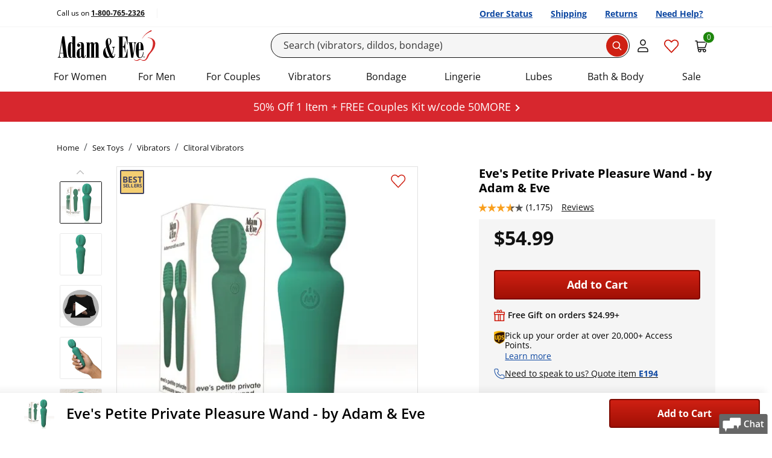

--- FILE ---
content_type: text/html; charset=utf-8
request_url: https://www.adameve.com/adult-sex-toys/vibrators/clit-vibrators/sp-eves-petite-private-pleasure-wand-by-adam-eve-108069.aspx
body_size: 65870
content:

<!DOCTYPE html>
<html lang="en" prefix="og: http://ogp.me/ns#">
<head>
    <meta charset="utf-8">
    <title>Eve's Petite Private Pleasure Wand - Vibrators | Adam & Eve </title>
    <meta name="viewport" content="width=device-width, initial-scale=1">
    <script>performance.mark('TTP');</script>
    
    



    <link rel="stylesheet" href="/bundles/global.css">
    
    <!--CustomerID:0 ; Source Code:WEBGEN1; Source Code Type: ; Coupon Codes:  ;-->
    <link rel="canonical" href="https://www.adameve.com/adult-sex-toys/vibrators/clit-vibrators/sp-eves-petite-private-pleasure-wand-by-adam-eve-108069.aspx">
    
    <meta name="description" content="This petite &amp; powerful wand massager is perfectly sized for your body. Enjoy 10 bed-rocking vibration modes. Order now for discreet shipping &amp; free gift."><meta name='Content-Type' content='text/html; charset=utf-8'><meta name='distribution' content='global'><meta name='robots' content='all'><meta property="og:title" content="Eve&#x27;s Petite Private Pleasure Wand - Vibrators | Adam &amp; Eve"><meta property="og:url" content="https://www.adameve.com/adult-sex-toys/vibrators/clit-vibrators/sp-eves-petite-private-pleasure-wand-by-adam-eve-108069.aspx"><meta property="og:type" content="product"><meta property="og:description" content="This petite &amp;amp; powerful wand massager is perfectly sized for your body. Enjoy 10 bed-rocking vibration modes. Order now for discreet shipping &amp;amp; free gift."><meta property="og:site_name" content="Adam & Eve"><meta property="og:image" content="https://www.adameve.com/cms/image/656921-745597-0x0.jpg"><meta property="og:price:amount" content="54.99"><meta property="og:price:currency" content="USD"><meta property="og:brand" content="Adam and Eve"><meta property="og:availability" content="instock"><link rel="alternate" hreflang="en-us" href="https://www.adameve.com/adult-sex-toys/vibrators/clit-vibrators/sp-eves-petite-private-pleasure-wand-by-adam-eve-108069.aspx"><link rel="alternate" hreflang="en-ca" href="https://www.adameve.ca/adult-sex-toys/vibrators/clit-vibrators/sp-eves-petite-private-pleasure-wand-by-adam-eve-108069.aspx"><link rel="alternate" hreflang="x-default" href="https://www.adameve.com/adult-sex-toys/vibrators/clit-vibrators/sp-eves-petite-private-pleasure-wand-by-adam-eve-108069.aspx">
    <link rel='icon' type='image/png' href='https://www.adameve.com/content/AE/images/icon.png'>
    

    <meta name="format-detection" content="telephone=no">

    
    
    
<link rel="preload" as="font" href="/content/responsive/fonts/open-sans-v34-latin-regular.woff2" crossorigin>
<link rel="preload" as="font" href="/content/responsive/fonts/open-sans-v34-latin-600.woff2" crossorigin>
<link rel="preload" as="font" href="/content/responsive/fonts/open-sans-v34-latin-700.woff2" crossorigin>
    <link rel="preconnect" href="https://cdn.cookielaw.org">
    <link rel="preconnect" href="https://geolocation.onetrust.com">




        <link rel="stylesheet" href="/bundles/packed-pure.css?v=f1IymJShHFK41NwP9Afldd8N6biBtxioOx59C_ks5l8">

    <style type="text/css">
        
    </style>
    
    
<script data-cfasync="false" type="text/javascript" nonce="Ly6/FSYrnsl7YwP7tLhOsUNeqWE=">

    var phe = {
        loc: {},
        config: {
            isEmailSignupRedesign: false,
            isEmailSignupTestOn: false,
            emailSignUpSafetyAllowance: 8,
            isPredictiveSearchEnabled: true,
            useHawkForPredictiveSearch: true,
            isDuplicateOrderSubmitTestOn: false   ,
            uniqueRequestId: "41a1cf0f-1364-4759-8d15-676e246ef25e",
            isJsDebuggingEnabled: true,
            logJavascriptErrors: true,
            isMobileRedesign: false,
            disableAddressSuggestions: false,
            isApplePayEnabled: true,
            merchantIdentifier: "merchant.com.adameve.www",
            isMobileResponsiveTest: true,
            isShippingTest: undefined,
            isResponsiveMultistepCheckoutEnabled: false,
            isShowAddonKitPopup: true,
            isWizardEnable: false,
            isAsmxServicesDisabled:  true,
            isHideMiniCart: false,
            adBlockerActive: false,
            isGDPRLoginCheckForConsent:true,
            paypalEnv: "production",
            logProductReviwCoremetricTags:true,
            enableVideoSubtitle:true,
            isHawkSearchSaasEnabled:true,
            alwaysTrackEmailSignUpInitiation: true,
            isShowYmanKitPopup: false,
            showRecentSearches: false,
            numberOfRecentSearchesToDisplay: 3,
            requestRecaptcha: false,
            seoLines: 6,
            trackEmailLightboxImpressions: true,
            disableGoogleAddressSuggestions:false,
            googleAddressSuggestionsCountries: "CA",
            enableSMS_PhoneNumber:true,
            enableCheckoutRefresh: true,
            isOneTrustEnabled: true,
            cookies: {
                allowFunctionalCookies: true,
                allowPerformanceCookies: true,
                allowTargetingCookies: true,
            },
            hawkSearchConversionTrackingId: "30d6df7740df42cbbe750b06c2ddb3b5",
            hawkSearchTrackingEnabled: true,
            openSearchTrackingEnabled: false,
            wishlistCalloutBoxTimeOutInMilliSeconds: 2000,
            antiForgeryToken: "CfDJ8DoTYDu7nZlDssXpc5Et0trTk-6kVHhTKL27-RJq_WN968HNFUpcF9gLd29NBoPsiespmnMWU4a9kFw9oPyHM5Hkm6qR5VO1vok2W9HVC4i3VMCx0ByLee_vYy2AV-KlrvAOCqGv2plto79KXweT0xQ",
            responsiveCategoryHome: true,
            responsiveCategoryDump: true,
            preFetchLoadMore: true,
            enableAttentiveSignupCallback: true,
            enableBrowseRecoveryByAttentive: true,
            enableAttentiveSMSSignupCallback: true,
            attentiveEmailRedirectUrl: "",
            attentiveEmailSourceCode: "",
            suppressLightbox: false,
            isResponsiveProductPage: true,
            disableAttentive: true,
            isGA4Enabled: true,
            enableHawkRecAdditionalData: true,
            enableVisitorTargets: true,
            isPaypalRestAPI: true,
            qasTypeAheadAddressFailureLogging: false,
            isSiteRedesign2022: true,
            isSiteRedesign2022Page: true,
            productPageRedesigned: true,
            productPageRedesigned_new: true,
            checkoutRedesigned: true,
            overrideAtteniveSourceCode: false,
            simulateCurbstoneJsFailure: false,
            isSiteRedesign_PLP_Take2: false,
            applePaySafeMode: false,
            hideNSFWImages: false,
            checkoutRedesignedTake3: true,
            altPricingV1: true || false,
            enableIterableViewProductEvent: true,
            enableIterableViewProductEventEmptyCartOnly: false,
            enableTaggstar: true,
            enableTaggstarGAEvents: false,
            predictiveSearchTest : true,
            predictiveSearchShowProductImages: true,
            enableTaggstar1cb: true,
            enableIntersectionObserverViewItemListEvt: true,
            enableVideoInteractionCountUpdate:true,
            rehydrateServerSide: false,
            isHawkOpenSearchEnable: false,
            isOpenSearchEnableVisitorTargets: true,
            openSearchGuid: "5d0d07d6f18e485695f2bcf557030256",
            openSearch_PredictiveSearchFieldOverride: "sku,name,url_detail,reviews_count,sort_rating,Thumb,image,unique_id,DocId,Custom",
            isHawkOpenSearchEnableInstantEngage: false,
            rehydrateServerSide: false,
            headerStickyWhenScrollingDown: false,
            shopPayShopId:"78868775128",
            shopPayClientId:"4baacada-0449-4d1c-b51f-1f6af9083508",
            shopPay_NeedsNotification:  false,
            shopPayDebug:  false,
            shopPayBuyWith:  false,
            enableIterableEmbeddedMSG:  false,
            enableIterableInWebMSG:  false,
            Iterable_SDK_ApiKey:"78fec822f07a41adb99699fd1df7cd87",
            Iterable_SDK_App_Package_Name:"adameve",
            Iterable_WebEmbadded_Placement_Ids:"2265-Card;2266-Banner;2267-Notification",
        },
        customer: {
            customerId: "0",
            customerGuid: "d3af4d6a-89fc-4313-bd8b-9b41848a4c7e",
            shopperId: "70e0cc28-9713-4913-8f7d-2406a03feca0",
            visitId: "10f8704b-c99a-4474-b8c8-3a24bd821177",
            hasEmail: false,
            customerName: "",
            gnid:0,
            loggedIn: false,
            deviceType: "desktop",
            experience: "responsive",
            initialSourceCode: "WEBGEN1",
            orderSourceCode: "WEBGEN1",
            offerCode: "",
            accountType: "0",
            customerType : "Anon",
            cartCount: 0 ,
            wishListItemsCount: 0 ,
            saveForLaterItemsCount: 0 ,
            internationalEntry: false,
            internationalCustomer: false,
            currencyCode: "USD",
            countryCode:"US",
            sourceChannel: "gn",
            billingCurrency: "",
            estimatedStandardShipping: 0,
            estimatedSubtotal: 0,
            invalidKeyedInSourceCount: 0,
            isGDPRCountryRequest: false,
            isValidForGDPREmailConsent: false,
            hasGDPRAccountConsent: false,
            hasGDPROrderConsent: false,
            productPageVisits: 1,
            inItTime: "1/27/2026 5:18:15 AM",
            hasPhoneNumber: false,
            signupsourcecode: "SWRJ501",
            thankyoupageUrl: "/t-welcome-email-joy-50.aspx",
            isAppRequest: "false",
            hash: "E3B0C44298FC1C149AFBF4C8996FB92427AE41E4649B934CA495991B7852B855",
            remoteAddress : "3.138.200.166"
         },
        site: {
            siteCode: "AE",
            applePayCompanyName: "Adam & Eve",
            phe_gtag : true
        },
        urls: {
            quickView: "https://www.adameve.com/qv.aspx?_a=0",
            addItemToMiniCart: "/cart/additemwithtype",
            returnUrl: "/adult-sex-toys/vibrators/clit-vibrators/sp-eves-petite-private-pleasure-wand-by-adam-eve-108069.aspx",
            getCartItems: "/cart/getcartitems",
            reviewHelpfulness: "/product/reviewhelpfulness",
            emailWizardResult: "https://www.adameve.com/wizard/emailwizardresult",
            loginGdprVerification: "https://www.adameve.com/home/isgdpraccountconsentrequired",
            hawkPredictiveSearchUrl: "https://lusearchapi-na.hawksearch.com/sites/adamandeve/?fn=ajax&f=GetSuggestions&q=",
            hawkOpenPredictiveSearchUrl: "https://phe.searchapi-na.hawksearch.com/api/v3/autocomplete",
            hawkSearchRootUrl: "https://lusearchapi-na.hawksearch.com/sites/adamandeve",
            hawkSearchTrackingUrl: "https://tracking-na.hawksearch.com",
            hawkSearchRecommenderUrl: "https://recs-na.hawksearch.com",
            continueShoppingUrl: "https://www.adameve.com/",
            hawkOpenSearchTrackingUrl: "https://phe.tracking-na.hawksearch.com/api/trackevent",
        },
        page: {
            pageType: "Product"
        },
        location: {
            continent: "NA",
            country: "US",
            state: "OH"
        },
        hawkVisitorTargets: {
            abtesting: "",
            custom:"desktop" ,
            hawkcache:"",
            sourcecode:"WEBGEN1" ,
            sourcechannel:"gn" ,
            affiliatecode:"" ,
            firsttimecustomer:"1" ,
            emailonfile: "0",
            isauthenticated:"0" ,
            offercode:"" ,
            urlsegment: "/adult-sex-toys/vibrators/clit-vibrators/sp-eves-petite-private-pleasure-wand-by-adam-eve-108069.aspx" ,
            redirect: "",
            stateCodeProductExclusion : "",
            state : "OH",
            cm_mmc:"",
        },
        firebaseConfig:{
            isEnabled: false,
            apiKey:  "AIzaSyBrWxNFXJwwSIK8Hh21JuG9AjhUgoQrII8",
            authDomain: "phewebapi-1309.firebaseapp.com",
            projectId: "phewebapi-1309",
            storageBucket: "phewebapi-1309.firebasestorage.app",
            messagingSenderId: "729115710361",
            appId: "1:729115710361:web:07e90580addd7cd0987908",
            vapidKey: "BCPwWAuDTJsWbrHnNGXcgJj74NFJWn5N3WI6nOZyxufqeqeP_23V_BTLXXyZPdJOZlqpTnrW8CSg6VV3c6F0mxE",
            jwtToken : ""
        }
    };
</script>

<script>
var l = {
  js_val_required_email: 'Please enter your email address.',
  js_val_email_email: 'Please enter a valid email address.',
  js_val_regex_email: 'Please enter a valid email address.',
  js_val_maxlength_email: 'Email cannot exceed 256 characters.',
  js_val_required_name: 'Please enter your name.',
  js_val_maxlength_name: 'Name cannot exceed 50 characters.',

  js_val_required_phone: 'Please Enter a Valid Mobile Phone',
  js_val_regex_phone: 'The phone number field must contain 10 digits.',

  js_val_required_dob: 'Enter a valid birthdate in the exact format as shown above.',
  js_val_over18_dob: 'You must be at least 18 years of age.',
  js_val_required_cardnumber: 'Please Enter a Valid Card Number.',
  js_val_required_cardtype: 'Please select Card Type.',
  js_val_required_birthdate: 'Birth Date is required.',
  js_val_over18_birthdate: 'You must be at least 18 years of age to use this site.',

  js_val_required_firstname: 'The First Name field is required.',
  js_val_required_lastname: 'The Last Name field is required.',
  js_val_required_smsconsent: 'Please select SMS Signup consent.',

  js_val_required_cardexpmonth: 'Please select Card Expiration Month.',
  js_val_required_cardexpyear: 'Please select Card Expiration Year.',
  js_val_required_cardexpdate: 'Please select Card Expiration Date.',
  js_val_required_cvn: 'Security Code is required.',
  js_val_required_address: 'Address is required.',

  js_val_required_rating: 'You must select one or more stars.',
  js_val_ratingstar_rating: 'Please select your rating to complete the review.',
  js_val_required_review: 'Please enter review.',
  js_val_maxlength_review: 'The Comments field length cannot exceed 5000 characters.',
  js_val_minlength_review: 'Please enter at least {0} characters.',
  js_val_required_reviewtitle: 'Please enter review title.',
  js_val_maxlength_reviewtitle: 'The Title field length cannot exceed 100 characters.',
  js_val_required_screenname: 'Please enter a nickname.',
  js_val_maxlength_screenname: 'The nickname field length cannot exceed 50 characters.',
  js_val_required_screenname: 'Would you recommend this product?',

  js_val_required_nationalid: 'The National ID field is required.',
  js_placeholder_nationalid: 'National ID (optional)',
  js_val_apofpo_country: 'When shipping APO/FPO, Country must be set to United States',
  js_val_apofpo_state: 'When shipping APO/FPO, State must be set to one of AA, AE, AP',

  js_placeholder_city: 'City or APO/FPO*',
  js_title_city: 'Street Address: 123 Maple Dr.',
  js_title_state: 'State',
  js_title_zip: 'Zip Code: 12345',
  js_placeholder_zip: 'Zip*',
  js_label_zip: 'Zip',
  js_label_city: 'City or APO/FPO',
  js_placeholder_city_canada: 'City*',
  js_title_city_canada: 'City',
  js_title_province: 'Province',
  js_label_postalcode: 'Postal Code',
  js_placeholder_postalcode: 'Postal Code*',
  js_placeholder_nationalid_mexico: 'National ID*',
  js_label_nationalid: 'National ID',
  js_label_stateprovince: 'State/Province',
  js_label_phone_korea: 'Phone: *',
  js_label_buildingrequired:  'Please enter required information.',
  js_placeholder_mobileNumber_selectShipping: 'Mobile Number',
  js_toggle_fullOrder_hide_orderReview: 'Hide Full Summary',
  js_toggle_fullOrder_hide_orderReviewLegacy: 'Hide Full Order Summary',
  js_toggle_fullOrder_view_orderReview: 'View Full Summary',
  js_toggle_fullOrder_view_orderReviewLegacy: 'View Full Order Summary',

  js_hubbox_label_localpickup:'Location Near You',
  js_hubbox_info_localpickup:'Have your items shipped to UPS Pickup Point',
      js_hubbox_info_homedelivery:'Have your items shipped to your selected address',
      js_header_shipping_shipandbill:'Shipping Address',
         js_header_shipto_shipandbill:'Ship To',
    }



phe.loc = l;
</script>


    
    <!-- OneTrust Cookies Consent Notice start -->
    <script src="https://cdn.cookielaw.org/scripttemplates/otSDKStub.js" type="text/javascript" charset="UTF-8" async data-domain-script="9f646084-71de-465e-b3df-725dce4d5cf8"></script>
    <script type="text/javascript" nonce="Ly6/FSYrnsl7YwP7tLhOsUNeqWE=">
    function OptanonWrapper() { window.dataLayer.push( { event: 'OneTrustGroupsUpdated' } ) }
    </script>
    <!-- OneTrust Cookies Consent Notice end -->

    


    

        <script async src="https://ob.ofgreencolumn.com/i/7b1f03abcebec56f23a01037780112b7.js" data-ch="cheq4ppc" class="ct_clicktrue_49913"></script>



        <script nonce="Ly6/FSYrnsl7YwP7tLhOsUNeqWE=">
            LUX = function () { function n() { return Date.now ? Date.now() : +new Date } var r, e = n(), t = window.performance || {}, a = t.timing || { navigationStart: (null === (r = window.LUX) || void 0 === r ? void 0 : r.ns) || e }; function o() { return t.now ? (r = t.now(), Math.floor(r)) : n() - a.navigationStart; var r } (LUX = window.LUX || {}).ac = [], LUX.addData = function (n, r) { return LUX.cmd(["addData", n, r]) }, LUX.cmd = function (n) { return LUX.ac.push(n) }, LUX.getDebug = function () { return [[e, 0, []]] }, LUX.init = function () { return LUX.cmd(["init"]) }, LUX.mark = function () { for (var n = [], r = 0; r < arguments.length; r++)n[r] = arguments[r]; if (t.mark) return t.mark.apply(t, n); var e = n[0], a = n[1] || {}; void 0 === a.startTime && (a.startTime = o()); LUX.cmd(["mark", e, a]) }, LUX.markLoadTime = function () { return LUX.cmd(["markLoadTime", o()]) }, LUX.measure = function () { for (var n = [], r = 0; r < arguments.length; r++)n[r] = arguments[r]; if (t.measure) return t.measure.apply(t, n); var e, a = n[0], i = n[1], u = n[2]; e = "object" == typeof i ? n[1] : { start: i, end: u }; e.duration || e.end || (e.end = o()); LUX.cmd(["measure", a, e]) }, LUX.send = function () { return LUX.cmd(["send"]) }, LUX.ns = e; var i = LUX; if (window.LUX_ae = [], window.addEventListener("error", (function (n) { window.LUX_ae.push(n) })), window.LUX_al = [], "function" == typeof PerformanceObserver && "function" == typeof PerformanceLongTaskTiming) { var u = new PerformanceObserver((function (n) { for (var r = n.getEntries(), e = 0; e < r.length; e++)window.LUX_al.push(r[e]) })); try { u.observe({ type: "longtask" }) } catch (n) { } } return i }();

            var luxLabel = phe.page.pageType;

            luxLabel = luxLabel === 'Category' ? 'Category Dump Page' : luxLabel;
            luxLabel = luxLabel === 'CategoryHome' ? 'Category Home Page' : luxLabel;
            luxLabel = luxLabel === 'Home' ? 'Homepage' : luxLabel;
            luxLabel = luxLabel === 'Product' ? 'Item' : luxLabel;

            LUX.label = luxLabel;
        </script>
        <script nonce="Ly6/FSYrnsl7YwP7tLhOsUNeqWE=" src="https://cdn.speedcurve.com/js/lux.js?id=780078" async defer crossorigin="anonymous"></script>
        <!-- Google Tag Manager -->
        <script>
            var serverSideEvents = [{
  "CustomerGuid": "d3af4d6a-89fc-4313-bd8b-9b41848a4c7e",
  "CustomerType": "Anon",
  "UserId": "0",
  "SourceCode": "WEBGEN1",
  "LoggedIn": "N",
  "dimension2": "N",
  "Timestamp": "20260127001815",
  "OrderSourceCodeChannel": "GN",
  "SiteSpectIDs": null,
  "PageType": "Product",
  "Nonce": "Ly6/FSYrnsl7YwP7tLhOsUNeqWE=",
  "PageName": "Product Details: E194",
  "dimension10": "60",
  "AS400SubCategoryId": "55",
  "Brand": "Adam and Eve",
  "Price": "54.99",
  "dimension12": 1175,
  "Sku": "E194",
  "ProductName": "Eves Petite Private Pleasure Wand - by Adam  Eve",
  "dimension13": 3.8499999046325684,
  "Colors": [
    "Aqua"
  ],
  "Sizes": [],
  "List": "0",
  "dimension11": "In Stock",
  "dimension15": "Product Details",
  "ecommerce": {
    "detail": {
      "actionField": {
        "list": ""
      },
      "products": [
        {
          "id": "E194",
          "productId": 0,
          "variant": null,
          "list": "",
          "position": null,
          "name": "Eves Petite Private Pleasure Wand - by Adam  Eve",
          "price": "54.99",
          "brand": "Adam and Eve",
          "category": "Sex Toys/Vibrators/Clitoral Vibrators",
          "primaryCategoryName": null,
          "dimension1": "60",
          "dimension2": "55",
          "dimension3": null,
          "dimension4": null,
          "dimension5": false,
          "dimension6": null,
          "dimension7": "In Stock",
          "metric2": 3.85,
          "dimension23": "54.99",
          "metric4": 1175,
          "metric5": "54.99",
          "quantity": 0
        }
      ]
    }
  }
}];
            window.dataLayer = window.dataLayer || [];
            serverSideEvents.forEach(
                event => dataLayer.push(event)
            )
            setTimeout(function() {function addViewItemData(evt) {if (typeof sessionStorage === 'object' && sessionStorage) { var search_term = sessionStorage.getItem("search_term"); if (search_term && search_term.length) { evt.ecommerceViewItemGA4.search_term = search_term;}var json = sessionStorage.getItem('search_event'); if (json && json.length) { var o = JSON.parse(json); evt.ecommerceViewItemGA4.predictive_search_section = o.predictive_search_section;evt.ecommerceViewItemGA4.predictive_search_choice = o.predictive_search_choice;} }; return (evt)};dataLayer.push(addViewItemData({"event":"view_item","ecommerceViewItemGA4":{"currency":"USD","value":54.9900,"items":[{"affiliation":"AE","quantity":1,"price":54.9900,"discount":0.0000,"currency":"USD","coupon":"","index":0,"item_id":"E194","item_name":"Eves Petite Private Pleasure Wand - by Adam  Eve","item_brand":"Adam and Eve","item_category":"Sex Toys","item_category2":"Vibrators","item_category3":"Clitoral Vibrators","item_list_name":"","item_list_id":"","item_variant":null,"item_color":null,"item_size":null,"on_sale":"0","stock_status":"In Stock","as400_category":"60","as400_subcategory":"55"}]}}));dataLayer.push({"event":"productDetails","ecommerce":{"detail":{"actionField":{"list":""},"products":[{"id":"E194","productId":0,"variant":null,"list":"","position":null,"name":"Eves Petite Private Pleasure Wand - by Adam  Eve","price":"54.99","brand":"Adam and Eve","category":"Sex Toys/Vibrators/Clitoral Vibrators","primaryCategoryName":null,"dimension1":"60","dimension2":"55","dimension3":null,"dimension4":null,"dimension5":false,"dimension6":null,"dimension7":"In Stock","metric2":3.85,"dimension23":"54.99","metric4":1175,"metric5":"54.99","quantity":0}]}}});}, 1000);
        </script>
        <script>
            (function(w,d,s,l,i){w[l]=w[l]||[];w[l].push({'gtm.start':
             new Date().getTime(),event:'gtm.js'});var f=d.getElementsByTagName(s)[0],
             j=d.createElement(s),dl=l!='dataLayer'?'&l='+l:'';j.async=true;j.src=
                 'https://www.adameve.com/emetrics/?id='+ i +dl;
                 f.parentNode.insertBefore(j,f);
             })(window,document,'script','dataLayer','GTM-56RXBQ');
        </script>
        <!-- End Google Tag Manager -->
        
    <script nonce="Ly6/FSYrnsl7YwP7tLhOsUNeqWE=" type="text/javascript">

        function phe_gtag() {

            if (arguments && arguments.length > 2 && arguments[0] === "event") {
                if (typeof gtag === 'function' && typeof window.hasgtagjs === 'boolean' && window.hasgtagjs) {
                    gtag(arguments[0], arguments[1], arguments[2]);
                }
                else {
                    window.dataLayer = window.dataLayer || [];
                    dataLayer.push({ gtagEvent: true, arguments: arguments });
                    trackGtag();
                }
            }
        }
        var nIntervId;
        function trackGtag() {
            if (window.trackGtagInIt) {
                return;
            }
            window.trackGtagInIt = true;
            window.dataLayer = window.dataLayer || [];
            nIntervId = setInterval(function () {
                if ((typeof gtag === 'function' && typeof window.hasgtagjs === 'boolean' && window.hasgtagjs)) {
                    clearInterval(nIntervId);
                    nIntervId = null;
                    window.dataLayer.map(function (item) {
                        if (item.gtagEvent
                            && item.arguments
                            && item.arguments.length > 2
                            && item.arguments[0] == "event") {

                            console.log('gtag : ' + item.arguments[1]);
                            item.gtagEventProcessed = true;
                            gtag(item.arguments[0], item.arguments[1], item.arguments[2]);
                        }
                    });
                }
            }, 500);
        }
    </script>



    <script nonce="Ly6/FSYrnsl7YwP7tLhOsUNeqWE=" type="text/javascript">
        function eligibleForEmailSignup() {
            if (!phe.customer.hasEmail) {
                if (typeof ga_trackEvent !== "undefined") {
                    var shouldTrackEligibility = true;
                    var trackingCookie = 'tracked-lightbox-eligibility';
                    var trackingValue = getCookie(trackingCookie);

                    if (trackingValue !== '') {
                        shouldTrackEligibility = false;
                    }

                    if (shouldTrackEligibility) {
                        ga_trackEvent('EMAIL LIGHTBOX ELIGIBLE', 1, 'EMAIL SIGN UP ELIGIBLE');
                        setCookie(trackingCookie, '1');
                    }

                } else {
                    setTimeout(eligibleForEmailSignup, 500);
                }
            }
        }
        if (document.attachEvent ? document.readyState === "complete" : document.readyState !== "loading") {
            eligibleForEmailSignup();
        } else {
            document.addEventListener('DOMContentLoaded', eligibleForEmailSignup);
        }
    </script>
    <script>
        document.addEventListener('DOMContentLoaded', () => {
            window.Modals?.addBlocker(
                () => document.getElementById('attentive_creative')?.scrollWidth > 200
            );
        });
    </script>
    <script async type="text/javascript" src="https://tvsji.adameve.com/providers/atLabel/load" onerror="var fallbackScript = document.createElement('script');fallbackScript.src = 'https://cdn.attn.tv/adameve/dtag.js';document.head.appendChild(fallbackScript);"></script>



    <script type="text/javascript" nonce="Ly6/FSYrnsl7YwP7tLhOsUNeqWE=">
        (function (w, d, k, s, r) {
            w["taggstar"] = w["taggstar"] || {
                lib: {},
                tm: {
                    "key": k,
                    "style": typeof s === "undefined" ? true : s,
                    "rgn": r
                }
            };
            var f = d.getElementsByTagName("script")[0],
                j = d.createElement("script");
            j.async = true;
            j.src = "//cdn02.taggstar.com/js/2430694/taggstar.min.js";
            f.parentNode.insertBefore(j, f);
        })(window, document,  "adamevecom", true, "us-east-2");

    </script>


    
    
        <script nonce="Ly6/FSYrnsl7YwP7tLhOsUNeqWE=">

            var desktop = matchMedia('(min-width: 750px)').matches;

            if (desktop) {
            createPayPalScript();
            } else {
            var paypalLoader = function () {
            document.removeEventListener('scroll', paypalLoader);
            createPayPalScript();
            }
            document.addEventListener('scroll', paypalLoader);
            }

            function createPayPalScript () {
            var tag = document.createElement('script');
            tag.src = 'https://www.paypal.com/sdk/js?client-id=AbhknT22-16DiCRdvUkzv-ZXr5EOvguOqXG6Sq4vEAjOJmE3hsqo3Az47w6Wh_yWObtk-QDgMVrXvn7x&intent=authorize&components=messages';
            tag.async = true;
            document.head.appendChild(tag);
            }
        </script>



</head>

<body data-tagg-experience=treatment-v4 class="ae-body ae-redesigned-page  ae  non-gdpr  rr ae devicetype-desktop ">
    
    
        <!-- Google Tag Manager (noscript) -->
        <noscript>
            <iframe src="/ns.html?id=GTM-56RXBQ" height="0" width="0" style="display:none;visibility:hidden"></iframe>
        </noscript>
        <!-- End Google Tag Manager (noscript) -->

    <input name="__RequestVerificationToken" type="hidden" value="CfDJ8DoTYDu7nZlDssXpc5Et0trTk-6kVHhTKL27-RJq_WN968HNFUpcF9gLd29NBoPsiespmnMWU4a9kFw9oPyHM5Hkm6qR5VO1vok2W9HVC4i3VMCx0ByLee_vYy2AV-KlrvAOCqGv2plto79KXweT0xQ">
    

        



<header>

    <a href="#skip-to-main-content" class="ae-skip-link__text">Skip to main content</a>


    
    
<span class="module-zone" data-label="Header:Top" id="MI-104525">



<span class="module module-htmlBlock" data-label="Header:BlackHeaderTest:CSS" id="MI-110773"><style>
        .header-black .ae-header__toolbar-button svg.wishlist-icon.wishlist-full path{
        fill: #cf2013;
    }
</style></span></span>
   


    <nav class="ae-utility-bar d-none d-md-block" aria-label="Utility navigation with useful links">
        <div class="container-lg">
            <div class="d-flex flex-nowrap align-items-center justify-content-between">

                <div class="text-start">
                        <p class="ae-utility-bar__text">
                            Call us on <a href="tel:@phoneNumber" onclick="ga_trackEvent('Phone Icon Click', 0, 'Header');" class="ae-utility-bar__link link">1-800-765-2326</a>
                        </p>
                </div>
                <div class="ms-auto">
                    <ul class="nav justify-content-end flex-nowrap mt-0">
                        <li class="ae-utility-bar__quick-link nav-item">
                            <a href="/trackyourorder.aspx" class="nav-link ae-utility-bar__quick-link-text" manual_cm_re="desktop+header-_-redesign-_-order+status">
                                Order Status
                            </a>
                        </li>
                        <li class="ae-utility-bar__quick-link nav-item">
                            <a href="/t-shipping.aspx" class="nav-link ae-utility-bar__quick-link-text" manual_cm_re="desktop+header-_-redesign-_-shipping">
                                Shipping
                            </a>
                        </li>
                        <li class="ae-utility-bar__quick-link nav-item">
                            <a href="/t-returns2.aspx" class="nav-link ae-utility-bar__quick-link-text" manual_cm_re="desktop+header-_-redesign-_-returns">
                                Returns
                            </a>
                        </li>
                        <li class="ae-utility-bar__quick-link nav-item">
                            <a href="/t-customer-service.aspx" class="nav-link ae-utility-bar__quick-link-text" manual_cm_re="desktop+header-_-redesign-_-customer+service">
                                Need Help?
                            </a>
                        </li>
                    </ul>
                </div>
            </div>
        </div>
    </nav>
    <nav class="ae-header navbar navbar-lg navbar-light" aria-label="Main navigation containing controls to navigate this site">
        <div class="container-xl">

            <button type="button" id="ae-hamburger" class="ae-header__hamburger navbar-toggler d-md-none" data-bs-toggle="collapse" data-bs-target="#navbarSupportedContent" aria-controls="navbarSupportedContent" aria-expanded="false" aria-label="Toggle navigation">
                <svg width="18" height="12" viewbox="0 0 18 12" fill="none" xmlns="http://www.w3.org/2000/svg">
                    <path d="M1 10C0.447715 10 0 10.4477 0 11C0 11.5523 0.447715 12 1 12V10ZM17 12C17.5523 12 18 11.5523 18 11C18 10.4477 17.5523 10 17 10V12ZM1 5C0.447715 5 0 5.44772 0 6C0 6.55228 0.447715 7 1 7V5ZM17 7C17.5523 7 18 6.55228 18 6C18 5.44772 17.5523 5 17 5V7ZM1 0C0.447715 0 0 0.447715 0 1C0 1.55228 0.447715 2 1 2V0ZM17 2C17.5523 2 18 1.55228 18 1C18 0.447715 17.5523 0 17 0V2ZM1 12H17V10H1V12ZM1 7H17V5H1V7ZM1 2H17V0H1V2Z" fill="#111111"></path>
                </svg>
            </button>

            
    
<span class="module-zone" data-label="Header:Logo" id="MI-104031">



<span class="module module-htmlBlock" data-label="Header: Logo: Standard" id="MI-113453">

<a href="https://www.adameve.com/" class="navbar-brand me-auto">
	<picture>
    <source media="(max-width: 944px)" srcset="https://www.adameve.com/CMS/Image/652052-737966-0x0.svg" width=166 height=60>
    <source media="(min-width: 945px)" srcset="https://www.adameve.com/CMS/Image/652052-737966-0x0.svg" width=166 height=60>
		<img src="https://www.adameve.com/CMS/Image/652052-737966-0x0.svg" width=166 height=60 alt="Adam & Eve home" class="me-auto"> 
	</picture>
</a></span></span>
   

            <div class="d-none d-md-block flex-grow-1 ">
                
<form class="ae-searchbar site-search-form test ">
    <input type="search" autocomplete="off" id="skip-to-search-desktop" placeholder="Search (vibrators, dildos, bondage)" class="ae-searchbar__input form-control site-search-text b-predictive " aria-label="Search" value="">

<div class="hide predictive-search  test">
    
<span class="module-zone" data-label="PredictiveSearch-Header" id="MI-121819">



<span class="module module-htmlBlock" data-label="PredictiveSearch-Header-Html" id="MI-121820"><style>
    .site-search-form:not(.test) .predictive-search .predictive-search-products a>img {
    display: none !important;
}
</style></span></span>


    <div class="result">
<div class="predictive-search-terms"><div class="result-header  autohide"> <strong>Popular Searchs</strong></div>    <div class="result-container "></div> </div><div class="predictive-search-categories">     <div class="result-header  autohide"><strong>Popular Categories</strong></div> <div class="result-container "></div> </div><div class="predictive-search-content">    <div class="result-header  autohide">  <strong>Articles</strong></div>  <div class="result-container "></div></div><div class="predictive-search-products">    <div class="result-header  autohide"> <strong>Top Products</strong> <a data-search-term="{{searchTerm}}" class="predictive-summary-link" data-predictive_search_section="view all" data-predictive_search_choice="view all">View All </a>    </div>    <div class="result-container "></div></div>
    </div>
</div>
<style>
   
</style>

<script nonce="Ly6/FSYrnsl7YwP7tLhOsUNeqWE=" type="text/x-handlebars-template" class="template search-product-template">
    <a {{url}} data-type="product" data-productid={{id}} data-search-term="{{searchTerm}}" class="{{itemClass}}"
       data-predictive_search_section="product" data-predictive_search_choice="{{sku}} {{name}}">
        <div class="product-details">
            {{img}}
            <div class="product">
                <div>
                    <div class="predictive-search-product-text">{{name}}</div>
                    <div class="predictive-search-product-averagerating-reviews">
                        {{averageRatingAndReviewCount}}
                    </div>
                </div>
            </div>
        </div>

    </a>
</script>

<script nonce="Ly6/FSYrnsl7YwP7tLhOsUNeqWE=" type="text/x-handlebars-template" class="template search-category-template">
    <a {{url}} data-type="category" data-search-term="{{searchTerm}}" class="{{itemClass}}"
       data-categoryid={{id}}
       data-predictive_search_section="category"
       data-predictive_search_choice="{{name}}"><span class="predictive-search-cat-text">{{name}}</span></a>

</script>

<script nonce="Ly6/FSYrnsl7YwP7tLhOsUNeqWE=" type="text/x-handlebars-template" class="template search-term-template">

    <div class="flex items-center predictive-search-item-div {{itemClass}}"
         data-search-term="{{searchTerm}}">
        <span aria-selected="false" role="option" class="flex flex-auto flex-column mr2 ">
            <a {{url}} data-type="term" data-search-term="{{searchTerm}}"
               data-predictive_search_section="terms"
               data-predictive_search_choice="{{term}}"
               class=""><span class="predictive-search-term-text">{{term}}</span></a>
        </span>
            <span aria-selected="false" class="iterm-span-btn">
                <button type="button"
                        data-search-term="{{searchTerm}}"
                        data-search-text="{{term}}"
                        class="predictive-search-term-text-btn"
                        aria-label="Update query to {{term}}"
                        title="Update query to {{term}}"
                        tabindex="-1">
                    <i class="arrowupleft" style="font-size: 1rem; width: 1rem; height: 1rem; box-sizing: content-box;">
                        <img src="https://www.adameve.com/content/AE/images/top-left-arrow-icon.png" />
                    </i>
                </button>
            </span>
    </div>

</script>

<script nonce="Ly6/FSYrnsl7YwP7tLhOsUNeqWE=" type="text/x-handlebars-template" class="template search-content-template">
    <a {{url}} data-type="content" data-search-term="{{searchTerm}}" class="{{itemClass}}"
       data-predictive_search_section="article" data-predictive_search_choice="{{name}}"><span class="predictive-search-content-text">{{name}}</span></a>

</script>

<script nonce="Ly6/FSYrnsl7YwP7tLhOsUNeqWE=" type="text/x-handlebars-template" class="template search-summary-template">
    <div class="predictive-summary">

    </div>
</script>

<script nonce="Ly6/FSYrnsl7YwP7tLhOsUNeqWE=" type="text/x-handlebars-template" class="template search-dym-product-term-template">
    <div class="flex items-center predictive-search-item-div {{itemClass}}"
         data-search-term="{{searchTerm}}">
        <span aria-selected="false" role="option" class="flex flex-auto flex-column mr2 ">
            <a {{url}} data-type="term" data-search-term="{{searchTerm}}"
               data-predictive_search_section="terms"
               data-predictive_search_choice="{{term}}"
               class=""><span class="predictive-search-term-text">{{term}}</span></a>
        </span>
    </div>
</script>
<script nonce="Ly6/FSYrnsl7YwP7tLhOsUNeqWE=" type="text/x-handlebars-template" class="template search-dym-content-term-template">
    <div class="flex items-center predictive-search-item-div {{itemClass}}"
         data-search-term="{{searchTerm}}">
        <span aria-selected="false" role="option" class="flex flex-auto flex-column mr2 ">
            <a {{url}} data-type="term" data-search-term="{{searchTerm}}"
               data-predictive_search_section="terms"
               data-predictive_search_choice="{{term}}"
               class=""><span class="predictive-search-term-text">{{term}}</span></a>
        </span>
    </div>
</script>
            <button type="button" class="predictive-search-term-text-clear-btn" aria-label="Clear search terms" tabindex="-1">
                <i style="font-size: 1rem; vertical-align: -0.175em; width: 1rem; height: 1rem; box-sizing: content-box;">
                    <img src="https://www.adameve.com/content/AE/images/x.png" alt="Clear search terms">
                </i>
            </button>

    <button class="ae-search-button search-submit" type="submit">
        <span class="ae-search-button__inner">
            <svg class="ae-search-button__icon" width="19" height="19" viewbox="0 0 19 19" fill="none" xmlns="http://www.w3.org/2000/svg">
                <title>Search this website</title>
                <path d="M17.2929 18.7071C17.6834 19.0977 18.3166 19.0977 18.7071 18.7071C19.0976 18.3166 19.0976 17.6834 18.7071 17.2929L17.2929 18.7071ZM18.7071 17.2929L13.6569 12.2427L12.2426 13.6569L17.2929 18.7071L18.7071 17.2929ZM8 14C4.68629 14 2 11.3137 2 8H0C0 12.4183 3.58172 16 8 16V14ZM2 8C2 4.68629 4.68629 2 8 2V0C3.58172 0 0 3.58172 0 8H2ZM8 2C11.3137 2 14 4.68629 14 8H16C16 3.58172 12.4183 0 8 0V2ZM14 8C14 9.65713 13.3295 11.1558 12.2426 12.2427L13.6569 13.6569C15.1035 12.2103 16 10.2089 16 8H14ZM12.2426 12.2427C11.1558 13.3295 9.65714 14 8 14V16C10.2089 16 12.2102 15.1035 13.6569 13.6569L12.2426 12.2427Z" fill="currentcolor"></path>
            </svg>
        </span>
        <span class="visually-hidden">Search</span>
    </button>
</form>

            </div>
            <div class="ae-header__toolbar d-flex" role="toolbar">
                <a class="ae-header__toolbar-button btn d-none d-md-block" href="/myaccount.aspx" manual_cm_re="desktop+header-_-redesign-_-sign+in">
                    <svg width="18" height="22" viewbox="0 0 18 22" fill="none" xmlns="http://www.w3.org/2000/svg">
                        <title>Go to my account</title>
                        <path d="M17 20.7695V21.5195C17.4142 21.5195 17.75 21.1837 17.75 20.7695H17ZM1 20.7695H0.25C0.25 21.1837 0.585786 21.5195 1 21.5195L1 20.7695ZM5 15.0008H13V13.5008H5V15.0008ZM16.25 18.5966V20.7695H17.75V18.5966H16.25ZM1.75 20.7695V18.5966H0.25V20.7695H1.75ZM13 15.0008C14.7376 15.0008 16.25 16.5509 16.25 18.5966H17.75C17.75 15.842 15.6807 13.5008 13 13.5008V15.0008ZM5 13.5008C2.31931 13.5008 0.25 15.842 0.25 18.5966H1.75C1.75 16.5509 3.26241 15.0008 5 15.0008V13.5008ZM12.25 5.55918C12.25 7.60484 10.7376 9.15497 9 9.15497V10.655C11.6807 10.655 13.75 8.31375 13.75 5.55918H12.25ZM9 9.15497C7.26241 9.15497 5.75 7.60484 5.75 5.55918H4.25C4.25 8.31375 6.31931 10.655 9 10.655V9.15497ZM5.75 5.55918C5.75 3.51351 7.26241 1.96338 9 1.96338V0.463379C6.31931 0.463379 4.25 2.8046 4.25 5.55918H5.75ZM9 1.96338C10.7376 1.96338 12.25 3.51351 12.25 5.55918H13.75C13.75 2.8046 11.6807 0.463379 9 0.463379V1.96338ZM1 21.5195H17V20.0195H1V21.5195Z" fill="#111111"></path>
                    </svg>
                </a>
                    <a class="ae-header__toolbar-button btn" href="/wishlist.aspx">
                        <svg class="ae-favourite_icon wishlist-icon " width="25" height="23" viewbox="0 0 25 23" fill="none" xmlns="http://www.w3.org/2000/svg">
                            <title>Wishlist</title>
                            <path d="M2.66425 11.7376L12.25 21.9269L21.8357 11.7376C22.9013 10.6049 23.5 9.06862 23.5 7.46675C23.5 4.13102 20.956 1.42688 17.8179 1.42688C16.3109 1.42688 14.8656 2.06322 13.8 3.19592L12.25 4.84355L10.7 3.19592C9.63436 2.06322 8.1891 1.42688 6.68211 1.42688C3.54397 1.42688 1 4.13102 1 7.46675C1 9.06862 1.59865 10.6049 2.66425 11.7376Z" stroke="#CF2013" stroke-width="1.5" stroke-linecap="round" stroke-linejoin="round" class="second"></path>
                            <path d="M2.66425 11.7376L12.25 21.9269L21.8357 11.7376C22.9013 10.6049 23.5 9.06862 23.5 7.46675C23.5 4.13102 20.956 1.42688 17.8179 1.42688C16.3109 1.42688 14.8656 2.06322 13.8 3.19592L12.25 4.84355L10.7 3.19592C9.63436 2.06322 8.1891 1.42688 6.68211 1.42688C3.54397 1.42688 1 4.13102 1 7.46675C1 9.06862 1.59865 10.6049 2.66425 11.7376Z" stroke="transparent" stroke-width="1.5" stroke-linecap="round" stroke-linejoin="round" class="first"></path>
                        </svg>
                    </a>

                <a class="ae-header__toolbar-button btn ae-badge" href="/shoppingcart.aspx" id="n-cart-header-link">
                    <svg width="21" height="20" viewbox="0 0 21 20" fill="none" xmlns="http://www.w3.org/2000/svg">
                        <title>Cart</title>
                        <path d="M16 15H6.36729C5.86964 15 5.44772 14.6341 5.37735 14.1414L5.07143 12M1 1H3.5L3.78571 3M3.78571 3H4H20L17 12H5.5H5.07143M3.78571 3L5.07143 12M16 15C14.8954 15 14 15.8954 14 17C14 18.1046 14.8954 19 16 19C17.1046 19 18 18.1046 18 17C18 15.8954 17.1046 15 16 15ZM10 17C10 18.1046 9.1046 19 8 19C6.89543 19 6 18.1046 6 17C6 15.8954 6.89543 15 8 15C9.1046 15 10 15.8954 10 17Z" stroke="#111111" stroke-width="1.5" stroke-linecap="round" stroke-linejoin="round"></path>
                    </svg>

                    <span class="ae-badge-pin ae-badge--green">
                        <span class="ae-badge-pin__cont">
                            <span class="ae-badge-pin__text single-digit" id="cart-header-count">0</span>
                        </span>
                    </span>
                </a>
            </div>
            <div class="ae-search__mobile d-md-none ">
                
<form class="ae-searchbar site-search-form test ">
    <input type="search" autocomplete="off" id="skip-to-search-mobile" placeholder="Search (vibrators, dildos, bondage)" class="ae-searchbar__input form-control site-search-text b-predictive " aria-label="Search" value="">

<div class="hide predictive-search  test">
    
<span class="module-zone" data-label="PredictiveSearch-Header" id="MI-121819">



<span class="module module-htmlBlock" data-label="PredictiveSearch-Header-Html" id="MI-121820"><style>
    .site-search-form:not(.test) .predictive-search .predictive-search-products a>img {
    display: none !important;
}
</style></span></span>


    <div class="result">
<div class="predictive-search-terms"><div class="result-header  autohide"> <strong>Popular Searchs</strong></div>    <div class="result-container "></div> </div><div class="predictive-search-categories">     <div class="result-header  autohide"><strong>Popular Categories</strong></div> <div class="result-container "></div> </div><div class="predictive-search-content">    <div class="result-header  autohide">  <strong>Articles</strong></div>  <div class="result-container "></div></div><div class="predictive-search-products">    <div class="result-header  autohide"> <strong>Top Products</strong> <a data-search-term="{{searchTerm}}" class="predictive-summary-link" data-predictive_search_section="view all" data-predictive_search_choice="view all">View All </a>    </div>    <div class="result-container "></div></div>
    </div>
</div>
<style>
   
</style>

<script nonce="Ly6/FSYrnsl7YwP7tLhOsUNeqWE=" type="text/x-handlebars-template" class="template search-product-template">
    <a {{url}} data-type="product" data-productid={{id}} data-search-term="{{searchTerm}}" class="{{itemClass}}"
       data-predictive_search_section="product" data-predictive_search_choice="{{sku}} {{name}}">
        <div class="product-details">
            {{img}}
            <div class="product">
                <div>
                    <div class="predictive-search-product-text">{{name}}</div>
                    <div class="predictive-search-product-averagerating-reviews">
                        {{averageRatingAndReviewCount}}
                    </div>
                </div>
            </div>
        </div>

    </a>
</script>

<script nonce="Ly6/FSYrnsl7YwP7tLhOsUNeqWE=" type="text/x-handlebars-template" class="template search-category-template">
    <a {{url}} data-type="category" data-search-term="{{searchTerm}}" class="{{itemClass}}"
       data-categoryid={{id}}
       data-predictive_search_section="category"
       data-predictive_search_choice="{{name}}"><span class="predictive-search-cat-text">{{name}}</span></a>

</script>

<script nonce="Ly6/FSYrnsl7YwP7tLhOsUNeqWE=" type="text/x-handlebars-template" class="template search-term-template">

    <div class="flex items-center predictive-search-item-div {{itemClass}}"
         data-search-term="{{searchTerm}}">
        <span aria-selected="false" role="option" class="flex flex-auto flex-column mr2 ">
            <a {{url}} data-type="term" data-search-term="{{searchTerm}}"
               data-predictive_search_section="terms"
               data-predictive_search_choice="{{term}}"
               class=""><span class="predictive-search-term-text">{{term}}</span></a>
        </span>
            <span aria-selected="false" class="iterm-span-btn">
                <button type="button"
                        data-search-term="{{searchTerm}}"
                        data-search-text="{{term}}"
                        class="predictive-search-term-text-btn"
                        aria-label="Update query to {{term}}"
                        title="Update query to {{term}}"
                        tabindex="-1">
                    <i class="arrowupleft" style="font-size: 1rem; width: 1rem; height: 1rem; box-sizing: content-box;">
                        <img src="https://www.adameve.com/content/AE/images/top-left-arrow-icon.png" />
                    </i>
                </button>
            </span>
    </div>

</script>

<script nonce="Ly6/FSYrnsl7YwP7tLhOsUNeqWE=" type="text/x-handlebars-template" class="template search-content-template">
    <a {{url}} data-type="content" data-search-term="{{searchTerm}}" class="{{itemClass}}"
       data-predictive_search_section="article" data-predictive_search_choice="{{name}}"><span class="predictive-search-content-text">{{name}}</span></a>

</script>

<script nonce="Ly6/FSYrnsl7YwP7tLhOsUNeqWE=" type="text/x-handlebars-template" class="template search-summary-template">
    <div class="predictive-summary">

    </div>
</script>

<script nonce="Ly6/FSYrnsl7YwP7tLhOsUNeqWE=" type="text/x-handlebars-template" class="template search-dym-product-term-template">
    <div class="flex items-center predictive-search-item-div {{itemClass}}"
         data-search-term="{{searchTerm}}">
        <span aria-selected="false" role="option" class="flex flex-auto flex-column mr2 ">
            <a {{url}} data-type="term" data-search-term="{{searchTerm}}"
               data-predictive_search_section="terms"
               data-predictive_search_choice="{{term}}"
               class=""><span class="predictive-search-term-text">{{term}}</span></a>
        </span>
    </div>
</script>
<script nonce="Ly6/FSYrnsl7YwP7tLhOsUNeqWE=" type="text/x-handlebars-template" class="template search-dym-content-term-template">
    <div class="flex items-center predictive-search-item-div {{itemClass}}"
         data-search-term="{{searchTerm}}">
        <span aria-selected="false" role="option" class="flex flex-auto flex-column mr2 ">
            <a {{url}} data-type="term" data-search-term="{{searchTerm}}"
               data-predictive_search_section="terms"
               data-predictive_search_choice="{{term}}"
               class=""><span class="predictive-search-term-text">{{term}}</span></a>
        </span>
    </div>
</script>
            <button type="button" class="predictive-search-term-text-clear-btn" aria-label="Clear search terms" tabindex="-1">
                <i style="font-size: 1rem; vertical-align: -0.175em; width: 1rem; height: 1rem; box-sizing: content-box;">
                    <img src="https://www.adameve.com/content/AE/images/x.png" alt="Clear search terms">
                </i>
            </button>

    <button class="ae-search-button search-submit" type="submit">
        <span class="ae-search-button__inner">
            <svg class="ae-search-button__icon" width="19" height="19" viewbox="0 0 19 19" fill="none" xmlns="http://www.w3.org/2000/svg">
                <title>Search this website</title>
                <path d="M17.2929 18.7071C17.6834 19.0977 18.3166 19.0977 18.7071 18.7071C19.0976 18.3166 19.0976 17.6834 18.7071 17.2929L17.2929 18.7071ZM18.7071 17.2929L13.6569 12.2427L12.2426 13.6569L17.2929 18.7071L18.7071 17.2929ZM8 14C4.68629 14 2 11.3137 2 8H0C0 12.4183 3.58172 16 8 16V14ZM2 8C2 4.68629 4.68629 2 8 2V0C3.58172 0 0 3.58172 0 8H2ZM8 2C11.3137 2 14 4.68629 14 8H16C16 3.58172 12.4183 0 8 0V2ZM14 8C14 9.65713 13.3295 11.1558 12.2426 12.2427L13.6569 13.6569C15.1035 12.2103 16 10.2089 16 8H14ZM12.2426 12.2427C11.1558 13.3295 9.65714 14 8 14V16C10.2089 16 12.2102 15.1035 13.6569 13.6569L12.2426 12.2427Z" fill="currentcolor"></path>
            </svg>
        </span>
        <span class="visually-hidden">Search</span>
    </button>
</form>

            </div>
            <div class="back-to-cart">
                <a href="/shoppingcart.aspx">Back to cart</a>
                <svg width="18" height="18" viewbox="0 0 18 18" fill="none" xmlns="http://www.w3.org/2000/svg">
                    <use href="/css/images/vectors/sprite.svg#shield"></use>
                </svg>
            </div>
        </div>
    </nav>

    

<nav class="ae-nav-links g-md-0 navbar navbar-expand-md py-0" id="skip-to-navigation-desktop">
        <button type="button" class="ae-header__hamburger navbar-toggler d-none btn" data-bs-toggle="collapse" data-bs-target="#navbarSupportedContent" aria-controls="navbarSupportedContent" aria-expanded="false" aria-label="Toggle navigation">
            <svg width="18" height="12" viewbox="0 0 18 12" fill="none" xmlns="http://www.w3.org/2000/svg">
                <path d="M1 10C0.447715 10 0 10.4477 0 11C0 11.5523 0.447715 12 1 12V10ZM17 12C17.5523 12 18 11.5523 18 11C18 10.4477 17.5523 10 17 10V12ZM1 5C0.447715 5 0 5.44772 0 6C0 6.55228 0.447715 7 1 7V5ZM17 7C17.5523 7 18 6.55228 18 6C18 5.44772 17.5523 5 17 5V7ZM1 0C0.447715 0 0 0.447715 0 1C0 1.55228 0.447715 2 1 2V0ZM17 2C17.5523 2 18 1.55228 18 1C18 0.447715 17.5523 0 17 0V2ZM1 12H17V10H1V12ZM1 7H17V5H1V7ZM1 2H17V0H1V2Z" fill="#111111"></path>
            </svg>
        </button>
    <div class="p-0 container-xl d-block">
        <div class="p-0 collapse navbar-collapse" id="navbarSupportedContent">

<span class="module-zone" data-label="Header:Nav:DesktopTemp" id="MI-104396">



<span class="module module-htmlBlock" data-label="Header:Nav:Holiday Links" id="MI-105390"><style>
    .ae-nav-links__list {
        position: relative;
        list-style: none;
        margin: 0;
        padding: 0;
        --bs-gutter-x: 1.5rem;
        --bs-gutter-y: 0;
        display: flex;
        flex-wrap: wrap;
    }
    
    .ae-nav-links__megamenu {
        max-width: none;
        display: none;
        opacity: 0;
        position: absolute;
        background-color: #fff;
        top: 100%;
        width: 100%;
        z-index: 99;
        left: 0;
        border-top: 1px solid #d2d2d2;
    }
    
    .ae-nav-links__link-wrapper {
        padding-bottom: 8px;
        border-bottom: 3px solid transparent;
    }
    
    .ae-nav-links__list .col {
        flex: 1 0 0%;
    }
    
    .ae-nav-links__link-wrapper {
        padding-bottom: 8px;
        border-bottom: 3px solid transparent;
        width: 100%;
        max-width: 100%;
        padding-right: calc(var(--bs-gutter-x) * .5);
        padding-left: calc(var(--bs-gutter-x) * .5);
        margin-top: var(--bs-gutter-y);
    }
    
    .ae-nav-links__link {
        position: relative;
        line-height: 24px;
    }
    
    .ae-nav-links {
        margin-bottom: 2px
    }
    
    .ae-nav-links__list {
        position: relative;
        list-style: none;
        margin: 0;
        padding: 0
    }
    
    @media (max-width:767px) {
        .ae-nav-links__list {
            display: none !important;
        }
    }
    
    .ae-nav-links__link-wrapper {
        padding-bottom: 8px;
        border-bottom: 3px solid transparent
    }
    
    .ae-nav-links__link-wrapper button {
        border: none;
        background-color: none;
        cursor: pointer;
        background: none !important
    }
    
    .ae-nav-links__link-wrapper--hover {
        color: #111;
        border-bottom: 3px solid #cf2013
    }
    
    .ae-nav-links__link-wrapper--hover .ae-nav-links__link {
        font-weight: 700
    }
    
    .ae-nav-links__link-wrapper:hover {
        color: #111;
        border-bottom: 3px solid #cf2013
    }
    
    .ae-nav-links__link-wrapper:hover .ae-nav-links__link {
        font-weight: 700
    }
    
    .ae-nav-links__link {
        position: relative;
        color: #111;
        text-decoration: underline;
        -webkit-text-decoration-color: transparent;
        text-decoration-color: transparent
    }
    
    .ae-nav-links__link:hover {
        color: #111
    }
    
    .ae-nav-links__megamenu {
        max-width: none;
        display: block;
        visibility: hidden;
        opacity: 1;
        position: absolute;
        background-color: #fff;
        top: 100%;
        width: 100%;
        z-index: 1001;
        left: 0;
        border-top: 1px solid #d2d2d2;
        max-height: 0;
        height: auto;
        overflow: hidden;
    }
    
    .ae-nav-links__megamenu--show {
        opacity: 1;
        visibility: visible;
        height: auto;
        max-height: 1000px;
        transition: .4s ease-in .25s;
    }
    
    .ae-nav-links__megamenu:after,
    .ae-nav-links__megamenu:before {
        content: "";
        position: absolute;
        top: -1px;
        background-color: #fff;
        width: 100vw;
        height: calc(100% + 2px);
        border-top: 1px solid #d2d2d2;
        z-index: 1002
    }
    
    .ae-nav-links__megamenu:before {
        left: -100vw
    }
    
    .ae-nav-links__megamenu:after {
        right: -100vw
    }
    
    .ae-nav-links__megamenu h5 {
        font-size: 18px;
        color: #111;
        line-height: 25px;
        font-weight: 700;
        margin-bottom: 15px;
        text-align: left
    }
    
    .ae-nav-links__megamenu__body {
        margin-top: 40px
    }
    
    .ae-nav-links__megamenu__body ul {
        list-style: none;
        text-align: left;
        padding: 0
    }
    
    .ae-nav-links__megamenu__body ul li {
        margin-bottom: 20px;
        line-height: 19px;
		 min-width: 200px;
    }
    
    .ae-nav-links__megamenu__body ul li a {
        font-size: 14px;
        font-weight: 400;
        line-height: 19px;
        color: #111;
        text-decoration: none
    }
    
    .ae-nav-links__megamenu__body .bold-list .special a {
        color: #cf2013;
        border-color: #cf2013
    }
    
    .ae-nav-links__megamenu__body .bold-list li {
        margin-bottom: 29px;
        line-height: 22px
    }
    
    .ae-nav-links__megamenu__body .bold-list li a {
        font-size: 16px;
        font-weight: 700;
        line-height: 22px;
        border-bottom: 2px solid #111;
        color: #111;
        text-decoration: none
    }
    
    .ae-nav-links__megamenu__body .bold-list li a:hover {
        border-bottom: 2px solid #8e8e8e;
        text-decoration: none
    }
    
    .ae-nav-links__megamenu__body .standard-list.hovered li {
        opacity: .5
    }
    
    .ae-nav-links__megamenu__body .standard-list li:hover {
        opacity: 1 !important
    }
    
    .ae-nav-links__megamenu__body .standard-list--3-columns {
        max-height: 290px;
        display: flex;
        flex-direction: column;
        flex-wrap: wrap;
    }
    
    .standard-list--flex-columns {
        max-height: 125px;
        display: flex;
        flex-direction: column;
        flex-wrap: wrap;
    }
    
    .ae-nav-links__megamenu__body div[class^="col-"] {
        margin-bottom: 10px;
    }
    
    @media (min-width: 1200px) {
        .ae-nav-links__megamenu__body .standard-list--flex-columns:not(.xl-full) {
            max-height: unset;
            flex-wrap: nowrap;
        }
    }
    
    .ae-nav-links__megamenu__body .standard-list--3-columns li a {
        font-size: 14px;
        line-height: 19px;
        white-space: nowrap
    }
    /* .ae-nav-links__megamenu__body {
        margin-top: 40px;
        margin-bottom: 30px;
    } */
    
    .ae-nav-links__megamenu__bg-gray {
        background-color: #f5f5f5;
        padding: 20px 30px;
        border: 1px solid #e1e1e1;
        border-radius: 10px;
        margin-top: 0
    }
    
    @media (min-width: 768px) {
        .ae-nav-links__megamenu__body .row {
            --bs-gutter-x: 1.5rem;
            --bs-gutter-y: 1.5rem;
            display: flex;
            flex-wrap: wrap;
            margin-top: calc(-1 * var(--bs-gutter-y));
            margin-right: calc(-.5 * var(--bs-gutter-x));
            margin-left: calc(-.5 * var(--bs-gutter-x));
        }
        .ae-nav-links__megamenu__body .row>*,
        .ae-nav-links__megamenu__footer .row>* {
            flex-shrink: 0;
            max-width: 100%;
            padding-right: calc(var(--bs-gutter-x) * .5);
            padding-left: calc(var(--bs-gutter-x) * .5);
            margin-top: var(--bs-gutter-y);
        }
    }

    .ae-nav-links__megamenu__body .col-3 {
        flex: 0 0 auto;
        width: 25%;
    }
    .ae-nav-links__megamenu__body .col-4 {
        flex: 0 0 auto;
        width: 33.33333333%;
    }
    
    .ae-nav-links__megamenu__body .col-7 {
        flex: 0 0 auto;
        width: 58.33333333%;
    }
    
    .ae-nav-links__megamenu__body .col-9 {
        flex: 0 0 auto;
        width: 75%;
    }

    .ae-nav-links__megamenu__body .col-12 {
        flex: 0 0 auto;
        width: 100%;
    }

    .ae-nav-links__megamenu__body .offset-1 {
        margin-left: 8.33333333%;
    }

    @media(min-width: 1200px){
        .ae-nav-links__megamenu__body .col-12 {
            margin: 0;
        }


        .ae-nav-links__megamenu__body .col-xl-5 {
            flex: 0 0 auto;
            width: 41.66666667% !important;
        }  
        .ae-nav-links__megamenu__footer .col-xl-8 {
            flex: 0 0 auto;
            width: 66.66666667% !important;
        }
    
        .ae-nav-links__megamenu__body .col-xl-12 {
            flex: 0 0 auto;
            width: 100% !important;
        }
       
        .ae-nav-links__megamenu__body .col-xl-3 {
            flex: 0 0 auto;
            width: 25% !important;
        }
      
        .ae-nav-links__megamenu__body .col-xl-2 {
            flex: 0 0 auto;
            width: 16.66666667% !important;
        }

        .ae-nav-links__megamenu__body .offset-xl-1 {
            margin-left: 8.33333333%;
        }
        
    }




      
    .ae-nav-links__megamenu__colors .hovered {
        opacity: 1 !important;
        transition: opacity .2s
    }
    
    .ae-nav-links__megamenu__colors .not-hovered {
        opacity: .5;
        transition: opacity .2s
    }
    
    .ae-nav-links__megamenu__colors ul {
        display: flex;
        flex-wrap: wrap;
    }
    
    .ae-nav-links__megamenu__colors ul .multi {
        background-size: cover;
        background-position: 50%
    }
    
    .ae-nav-links__megamenu__colors ul .transparent {
        border: 1px solid #bcbcbc
    }
    
    .ae-nav-links__megamenu__colors ul li {
        width: 32px;
        height: 32px;
        border-radius: 9999px;
        margin-right: 7px;
        transition: opacity .2s;
        display: block;
        flex-grow: 0;
		min-width: auto;
    }
    
    .ae-nav-links__megamenu__colors ul li:first-child {
        margin-right: 7px;
    }
    
    .ae-nav-links__megamenu__colors ul li a {
        width: 32px;
        height: 32px;
        position: relative;
        display: block
    }
    
    .ae-nav-links__megamenu__bg-gray {
        background-color: #f5f5f5;
        padding: 20px 30px;
        border-radius: 10px;
        margin-top: 0
    }
    
    @media (min-width:1200px) {
        .ae-nav-links__megamenu__bg-gray {
            margin-top: -10px
        }
    }
    
    .ae-nav-links__megamenu__bg-gray--rows {
        margin-top: 0;
        height: 100%;
        padding: 17.5px 30px
    }
    
    .ae-nav-links__megamenu__bg-gray--rows h5 {
        margin-bottom: 25px !important
    }
    
    .ae-nav-links__megamenu__bg-gray--rows ul {
        -moz-column-count: 3;
        column-count: 3;
        -moz-column-gap: 70px;
        column-gap: 70px;
        -moz-column-fill: auto !important;
        column-fill: auto !important
    }
    
    .ae-nav-links__megamenu__bg-gray ul {
        text-align: left;
        padding: 0
    }
    
    .ae-nav-links__megamenu__bg-gray ul li {
        margin-bottom: 20px
    }
    
    .ae-nav-links__megamenu__bg-gray ul li a {
        font-size: 16px;
        text-decoration: none
    }
    
    .ae-nav-links__megamenu__bg-gray h5 {
        margin-bottom: 13px
    }
    
    .ae-nav-links__megamenu__bg-gray ul {
        list-style: none
    }
    
    .ae-nav-links__megamenu__bg-gray ul li {
        margin-bottom: 10px;
        line-height: 19px
    }
    
    .ae-nav-links__megamenu__bg-gray ul li a {
        font-size: 14px;
        line-height: 19px;
        font-weight: 400;
        color: #111
    }
    
    .ae-nav-links__megamenu__footer {
        margin-top: 30px;
        margin-bottom: 30px
    }
    
    .ae-nav-links__megamenu__footer__card {
        border: 1px solid #e1e1e1;
        border-radius: 10px
    }
    
    .ae-nav-links__megamenu__footer__card__product {
        display: flex;
        align-items: center;
        padding: 15px 10px;
        text-align: left;
        margin-top: 10px
    }
    
    @media (min-width:1200px) {
        .ae-nav-links__megamenu__footer__card__product {
            margin-top: 0
        }
    }
    
    .ae-nav-links__megamenu__footer__card__product .ae-star-rating {
        margin-bottom: 6px !important
    }
    
    .ae-nav-links__megamenu__footer__card__product__image {
        display: flex;
        align-items: center;
        justify-content: center;
        width: 140px;
        height: 140px
    }
    
    .ae-nav-links__megamenu__footer__card__product__image img {
        width: 100%;
        height: auto;
        -o-object-fit: cover;
        object-fit: cover
    }
    
    .ae-nav-links__megamenu__footer__card__product a,
    .ae-nav-links__megamenu__footer__card__product h6 {
        font-size: 16px;
        line-height: 22px;
        font-weight: 600;
        text-align: left;
        color: #111;
        text-decoration: none
    }
    
    .ae-nav-links__megamenu__footer__card__product a:focus,
    .ae-nav-links__megamenu__footer__card__product a:hover,
    .ae-nav-links__megamenu__footer__card__product h6:focus,
    .ae-nav-links__megamenu__footer__card__product h6:hover {
        text-decoration: underline
    }
    
    .ae-nav-links__megamenu__footer .standard-list.hovered li {
        opacity: .5
    }
    
    .ae-nav-links__megamenu__footer .standard-list li:hover {
        opacity: 1 !important
    }
    
    .ae-nav-links__megamenu__brands {
        position: relative;
        bottom: 0;
        width: 100%;
        background-color: #f9f9f9;
        text-align: left;
        padding-top: 20px;
        padding-bottom: 25px
    }
    
    .ae-nav-links__megamenu__brands:after,
    .ae-nav-links__megamenu__brands:before {
        content: "";
        position: absolute;
        top: 0;
        background-color: #f9f9f9;
        width: 100vw;
        height: 100%;
        z-index: 100
    }
    
    .ae-nav-links__megamenu__brands:before {
        left: -100vw
    }
    
    .ae-nav-links__megamenu__brands:after {
        right: -96vw
    }
    
    .ae-nav-links__megamenu__brands h5 {
        margin-bottom: 15px
    }
    
    .ae-nav-links__megamenu__brands__item {
        background-color: #fff;
        border-radius: 10px;
        min-height: 50px;
        padding: 8px 20px;
        width: -webkit-max-content;
        width: -moz-max-content;
        width: max-content;
        margin-right: 30px;
        display: flex;
        align-items: center
    }
    
    .ae-nav-links__megamenu__brands__item:last-child {
        margin-right: 0
    }
    
    .ae-nav-links__megamenu__brands__item img {
        max-height: 33px;
        width: auto
    }
    
    .ae-nav-links__megamenu__body .row {
        --bs-gutter-x: 1.5rem;
        --bs-gutter-y: 0;
        display: flex;
        flex-wrap: wrap;
        margin-top: calc(-1 * var(--bs-gutter-y));
        margin-right: calc(-.5 * var(--bs-gutter-x));
        margin-left: calc(-.5 * var(--bs-gutter-x));
    }
    
    .ae-nav-links__megamenu {
        padding-bottom: 10px;
    }
    
    .ae-nav-links__megamenu .h5 {
        font-size: 18px;
        color: #111;
        line-height: 25px;
        font-weight: 700;
        margin-bottom: 15px;
        text-align: left;
    }
    
    .ae-nav-links__megamenu {
        padding-bottom: 10px;
    }
    
    .ae-nav-links__megamenu__bg-gray {
        padding: 22px 30px;
    }
</style>

<ul class="ae-nav-links__list row w-100">
    <li class="col text-center ae-nav-links__link-wrapper">
        <a href="https://www.adameve.com/adult-sex-toys/womens-sex-toys-ch-955.aspx" class="ae-nav-links__link" manual_cm_re="mega+nav-_-redesign-_-For+Her">For Women</a>
        <div>
            <div class="ae-nav-links__megamenu container">
                <div class="ae-nav-links__megamenu__body">
                    <div class="row">
                        <div class="col-7 col-xl-5">
                            <div class="h5 text-start">Categories</div>
                            <ul class="standard-list standard-list--3-columns">
								
								<li><a href="https://www.adameve.com/landing/gifts-for-her" manual_cm_re="mega+nav-_-redesign-_-For+Her%3AGifts+For+Her">Valentine's Gifts For Her</a></li>
                                <li><a href="https://www.adameve.com/adult-sex-toys/vibrators-ch-1011.aspx" manual_cm_re="mega+nav-_-redesign-_-For+Her%3AVibrators">Vibrators</a></li>
                                <li><a href="https://www.adameve.com/adult-sex-toys/dildo-sex-toys-ch-1012.aspx" manual_cm_re="mega+nav-_-redesign-_-For+Her%3ADildos">Dildos</a></li>
								 <li><a href="https://www.adameve.com/lingerie-ch-951.aspx" manual_cm_re="mega+nav-_-redesign-_-For+Her%3ALingerie">Lingerie</a></li>
                                <li><a href="https://www.adameve.com/adult-sex-toys/anal-sex-toys-ch-1002.aspx" manual_cm_re="mega+nav-_-redesign-_-For+Her%3AAnal+Toys">Anal Toys</a></li>
								<li><a href="https://www.adameve.com/adult-sex-toys/nipple-toys-c-1016.aspx" manual_cm_re="mega+nav-_-redesign-_-For+Her%3ANipple+Toys">Nipple Toys</a></li>
								<li><a href="https://www.adameve.com/adult-sex-toys/kinky-bondage-ch-1007.aspx" manual_cm_re="mega+nav-_-redesign-_-For+Her%3AKinky+Bondage">Kinky Bondage</a></li>
								<li><a href="https://www.adameve.com/adult-sex-toys/kinky-bondage/sex-machines-c-2263.aspx" manual_cm_re="mega+nav-_-redesign-_-For+Her%3ASex+Machines">Sex Machines</a></li>
								 <li><a href="https://www.adameve.com/adult-sex-toys/ben-wa-balls-c-1015.aspx" manual_cm_re="mega+nav-_-redesign-_-For+Her%3ABen+Wa+Balls">Ben Wa Balls</a></li>
                                <li><a href="https://www.adameve.com/adult-sex-toys/anal-sex-toys/butt-plugs-c-1054.aspx" manual_cm_re="mega+nav-_-redesign-_-For+Her%3AButt+Plugs">Butt Plugs</a></li>
								<li><a href="https://www.adameve.com/landing/app-controlled-sex-toys" manual_cm_re="mega+nav-_-redesign-_-For+Her%3AApp+Controlled">App Controlled Sex Toys</a></li>
								<li><a href="https://www.adameve.com/landing/remote-controlled-vibrators" manual_cm_re="mega+nav-_-redesign-_-For+Her%3Aremote+controlled">Remote Controlled Vibrators</a></li>
								<li><a href="https://www.adameve.com/landing/promo/supplements-for-women" manual_cm_re="mega+nav-_-redesign-_-For+Her%3Asupplements">Supplements</a></li>
								
								<li><a href="https://www.adameve.com/landing/lubes-enhancers-women" manual_cm_re="mega+nav-_-redesign-_-For+Her%3ALubes">Lubes & Enhancers</a></li>

                                <li><a href="https://www.adameve.com/bath-and-body-ch-2275.aspx" manual_cm_re="mega+nav-_-redesign-_-For+Her%3ABath+and+Body">Bath & Body</a></li>
								
                                <li><a href="https://www.adameve.com/adult-sex-toys-ch-1503.aspx" manual_cm_re="mega+nav-_-redesign-_-For+Her%3AAll+Sex+Toys">All Sex Toys</a></li>
                            </ul>
                        </div>

                        <div class="col-4 offset-1 col-xl-2 offset-xl-1">
                            <div class="h5 text-start">Find it Fast</div>
                            <ul class="standard-list">
                                <li><a href="https://www.adameve.com/adult-sex-toys/womens-sex-toys-ch-955.aspx" manual_cm_re="mega+nav-_-redesign-_-For+Her%3AAll+Womens+Toys">Shop All</a></li>
                                <li><a href="https://www.adameve.com/landing/best-womens-sex-toys" manual_cm_re="mega+nav-_-redesign-_-For+Her%3ABest+Sellers">Best Sellers</a></li>
                                <li><a href="https://www.adameve.com/landing/new-sex-toys-for-women" manual_cm_re="mega+nav-_-redesign-_-For+Her%3ANew">New Arrivals</a></li>
                                <li><a href="https://www.adameve.com/adult-sex-toys/womens-sex-toys-c-955.aspx?popular_refinements=on+sale" manual_cm_re="mega+nav-_-redesign-_-For+Her%3ADeals">Deals</a></li>
                                <li><a href="https://www.adameve.com/wizard.aspx?mid=94681" manual_cm_re="mega+nav-_-redesign-_-For+Her%3AVibrator+Wizard">Vibrator Wizard</a></li>
                            </ul>
                        </div>

                        <div class="col-12 col-xl-3 offset-xl-1">
                            <div class="ae-nav-links__megamenu__bg-gray">
                                <div class="h5">Sex Advice & Guides</div>
                                <ul class="standard-list standard-list--flex-columns">
                                    <li><a href="https://www.adameve.com/sex-guides/sex-tips/masturbation/how-to-masturbate-84141-1910.aspx" manual_cm_re="mega+nav-_-redesign-_-For+Her%3ASelf+Care">Self Care & Solo Play Tips</a></li>
                                    <li><a href="https://www.adameve.com/sex-guides/products/sex-toys/anal-toy-guides/what-are-butt-plugs-65523-1846.aspx" manual_cm_re="mega+nav-_-redesign-_-For+Her%3AWhat+Are+Butt+Plugs">What Are Butt Plugs?</a></li>
                                    <li><a href="https://www.adameve.com/sex-guides/products/sex-toys/dildo-guides/ultimate-dildo-guide-70458-1849.aspx" manual_cm_re="mega+nav-_-redesign-_-For+Her%3AWhat+is+a+Dildo">What is a Dildo?</a></li>
                                    <li><a href="https://www.adameve.com/sex-guides/products/sex-toys/ben-wa-ball-guides/how-to-use-ben-wa-balls-65515-1847.aspx" manual_cm_re="mega+nav-_-redesign-_-For+Her%3AHow+To+Use+Ben+Wa+Balls">Intro to Ben Wa Balls</a></li>
                                    <li><a href="https://www.adameve.com/sex-guides/products/sex-toys/anal-toy-guides/what-are-anal-beads-65519-1846.aspx" manual_cm_re="mega+nav-_-redesign-_-For+Her%3AWhat+are+Anal+Beads">What are Anal Beads?</a></li>
                                    <li><a href="https://www.adameve.com/sex-guides/products/sex-toys/beginner-guides/how-to-clean-sex-toys-65499-1845.aspx" manual_cm_re="mega+nav-_-redesign-_-For+Her%3ASex+Toy+Cleaning">Sex Toy Cleaning Tips</a></li>
                                    <li><a href="https://www.adameve.com/sex-guides/products/sex-toys/ben-wa-ball-guides/what-are-ben-wa-balls-65165-1847.aspx" manual_cm_re="mega+nav-_-redesign-_-For+Her%3AWhat+Are+Ben+Wa+Balls">What Are Ben Wa Balls?</a></li>
                                    <li><a href="https://www.adameve.com/sex-guides/sex-tips/fifty-years-great-sex-dr-jenni/chapter-five/sex-toys-97978-2291.aspx" manual_cm_re="mega+nav-_-redesign-_-For+Her%3AAll+About+Sex+Toys">All About Sex Toys</a></li>
                                    <li><a href="https://www.adameve.com/sex-guides/products/sex-toys/womens-guides-c-1856.aspx" manual_cm_re="mega+nav-_-redesign-_-For+Her%3AAll+Womens+Guides">See All Women's Toy Guides</a></li>
                                </ul>
                            </div>
                        </div>

                    </div>
                </div>
            </div>
        </div>
    </li>
    <li class="col text-center ae-nav-links__link-wrapper">
        <a href="https://www.adameve.com/adult-sex-toys/mens-adult-sex-toys-ch-954.aspx" class="ae-nav-links__link" manual_cm_re="mega+nav-_-redesign-_-For+Him">For Men</a>
        <div>
            <div class="ae-nav-links__megamenu container">
                <div class="ae-nav-links__megamenu__body">
                    <div class="row">
                        <div class="col-7 col-xl-5">
                            <div class="h5 text-start">Categories</div>
                            <ul class="standard-list standard-list--3-columns">
								
								<li><a href="https://www.adameve.com/landing/gifts-for-him" manual_cm_re="mega+nav-_-redesign-_-For+Him%3AGifts+For+Him">Valentine's Gifts For Him</a></li>
                                <li><a href="https://www.adameve.com/adult-sex-toys/male-masturbators-ch-1006.aspx" manual_cm_re="mega+nav-_-redesign-_-For+Him%3AMasturbators">Masturbators</a></li>
								<li><a href="https://www.adameve.com/adult-sex-toys/penis-rings-c-1003.aspx" manual_cm_re="mega+nav-_-redesign-_-For+Him%3APenis+Rings">Penis Rings</a></li>
								<li><a href="https://www.adameve.com/adult-sex-toys/penis-enhancers-c-1009.aspx" manual_cm_re="mega+nav-_-redesign-_-For+Him%3ASleeves+Extensions">Penis Sleeves <br> & Extensions</a></li>
								<li><a href="https://www.adameve.com/adult-sex-toys/prostate-toys-c-1139.aspx" manual_cm_re="mega+nav-_-redesign-_-For+Him%3AProstate+Toys">Prostate Toys</a></li>
								<li><a href="https://www.adameve.com/adult-sex-toys/penis-pumps-c-1008.aspx" manual_cm_re="mega+nav-_-redesign-_-For+Him%3APenis+Pumps">Penis Pumps</a></li>
								<li><a href="https://www.adameve.com/landing/brand/fleshlight_product" manual_cm_re="mega+nav-_-redesign-_-For+Him%3AFleshlight" style="margin: 0; padding: 0;" class="external" rel="noopener"> <img style="float: left;" alt="Fleshlight" loading="lazy" src="https://www.adameve.com/CMS/Image/694948-801549-0x0.png"> </a></li>
								<li><a href="https://www.adameve.com/adult-sex-toys/anal-sex-toys-ch-1002.aspx" manual_cm_re="mega+nav-_-redesign-_-For+Him%3AAnal+Toys">Anal Toys</a></li>
                                <li><a href="https://www.adameve.com/adult-sex-toys/love-dolls-c-1005.aspx" manual_cm_re="mega+nav-_-redesign-_-For+Him%3ALove+Dolls">Love Dolls</a></li>
								<li><a href="https://www.adameve.com/landing/promo/supplements-for-men" manual_cm_re="mega+nav-_-redesign-_-For+Him%3Asupplements">Supplements</a></li>
								
								<li><a href="https://www.adameve.com/landing/lubes-enhancers-men" manual_cm_re="mega+nav-_-redesign-_-For+Him%3ALubes">Lubes & Enhancers</a></li>
								
								<li><a href="https://www.adameve.com/adult-sex-toys/gay-sex-toys-ch-1004.aspx" manual_cm_re="mega+nav-_-redesign-_-For+Him%3AGay+Toys">Gay Toys</a></li>
                                <li><a href="https://www.adameve.com/adult-sex-toys/anal-sex-toys/butt-plugs-c-1054.aspx" manual_cm_re="mega+nav-_-redesign-_-For+Him%3AButt+Plugs">Butt Plugs</a></li>
								<li><a href="https://www.adameve.com/landing/remote-controlled-vibrators?category=2|sex+toys%2fmen's+sex+toys" manual_cm_re="mega+nav-_-redesign-_-For+Him%3Aremote+controlled">Remote Controlled Vibrators</a></li>
                                <li><a href="https://www.adameve.com/lingerie/mens-wear-c-957.aspx" manual_cm_re="mega+nav-_-redesign-_-For+Him%3AMens+Wear">Men's Wear</a></li>
                                <li><a href="https://www.adameve.com/bath-and-body/beauty-and-body-care-c-2277.aspx" manual_cm_re="mega+nav-_-redesign-_-For+Him%3ACologne">Cologne</a></li>
                                <li><a href="https://www.adameve.com/lubes-and-sexual-wellness/condoms-c-989.aspx" manual_cm_re="mega+nav-_-redesign-_-For+Him%3ACondoms">Condoms</a></li>
                            </ul>
                        </div>

                        <div class="col-4 offset-1 col-xl-2 offset-xl-1">
                            <div class="h5 text-start">Find it Fast</div>
                            <ul class="standard-list">
                                <li><a href="https://www.adameve.com/adult-sex-toys/mens-adult-sex-toys-ch-954.aspx" manual_cm_re="mega+nav-_-redesign-_-For+Him%3AAll+Mens+Toys">Shop All</a></li>
                                <li><a href="https://www.adameve.com/landing/best-mens-sex-toys" manual_cm_re="mega+nav-_-redesign-_-For+Him%3ABest+Sellers">Best Sellers</a></li>
                                <li><a href="https://www.adameve.com/landing/new-sex-toys-for-men" manual_cm_re="mega+nav-_-redesign-_-For+Him%3ANew">New Arrivals</a></li>
                                <li><a href="https://www.adameve.com/adult-sex-toys/mens-adult-sex-toys-c-954.aspx?popular_refinements=on+sale" manual_cm_re="mega+nav-_-redesign-_-For+Him%3ADeals">Deals</a></li>
                            </ul>
                        </div>

                        <div class="col-12 col-xl-3 offset-xl-1">
                            <div class="ae-nav-links__megamenu__bg-gray">
                                <div class="h5">Sex Advice & Guides</div>
                                <ul class="standard-list standard-list--flex-columns">
                                    <li><a href="https://www.adameve.com/sex-guides/products/sex-toys/penis-ring-guides/how-to-use-cock-ring-93253-1852.aspx" manual_cm_re="mega+nav-_-redesign-_-For+Him%3AAbout+Penis+Rings">About Men's Penis Rings</a></li>
                                    <li><a href="https://www.adameve.com/sex-guides/sex-tips/masturbation/how-to-masturbate-84141-1910.aspx" manual_cm_re="mega+nav-_-redesign-_-For+Him%3ASelf+Care">Self Care & Solo Play Tips</a></li>
                                    <li><a href="https://www.adameve.com/sex-guides/products/sex-toys/penis-ring-guides/what-are-penis-rings-65177-1852.aspx" manual_cm_re="mega+nav-_-redesign-_-For+Him%3AWhat+is+Penis+Ring">What is a Penis Ring?</a></li>
                                    <li><a href="https://www.adameve.com/sex-guides/products/sex-toys/anal-toy-guides/what-are-butt-plugs-65523-1846.aspx" manual_cm_re="mega+nav-_-redesign-_-For+Him%3AWhat+are+Butt+Plugs">What Are Butt Plugs?</a></li>
                                    <li><a href="https://www.adameve.com/sex-guides/products/sex-toys/penis-pump-guides/how-to-use-penis-pumps-70424-1853.aspx" manual_cm_re="mega+nav-_-redesign-_-For+Him%3APenis+Pumps+101">Penis Pumps 101</a></li>
                                    <li><a href="https://www.adameve.com/sex-guides/products/sex-toys/penis-pump-guides/how-to-use-penis-pumps-70424-1853.aspx" manual_cm_re="mega+nav-_-redesign-_-For+Him%3AWhat+is+Penis+Pump">What is a Penis Pump?</a></li>
                                    <li><a href="https://www.adameve.com/sex-guides/products/sex-toys/mens-guides/what-is-a-pocket-pussy-93526-1851.aspx" manual_cm_re="mega+nav-_-redesign-_-For+Him%3AWhat+is+Pocket+Pussy">What is a Pocket Pussy?</a></li>
                                    <li><a href="https://www.adameve.com/sex-guides/products/sex-toys/beginner-guides/how-to-clean-sex-toys-65499-1845.aspx" manual_cm_re="mega+nav-_-redesign-_-For+Him%3ASex+Toy+Cleaning+Tips">Sex Toy Cleaning Tips</a></li>
                                    <li><a href="https://www.adameve.com/sex-guides/products/sex-toys/mens-guides/how-to-use-a-pocket-pussy-93211-1851.aspx" manual_cm_re="mega+nav-_-redesign-_-For+Him%3AIntro+to+Mens+Strokers">Intro to Men's Strokers</a></li>
                                    <li><a href="https://www.adameve.com/sex-guides/products/sex-toys/mens-guides-c-1851.aspx" manual_cm_re="mega+nav-_-redesign-_-For+Him%3AAll+Mens+Guides">See All Men's Sex Toy Guides</a></li>
                                </ul>
                            </div>
                        </div>

                    </div>
                </div>
            </div>
        </div>
    </li>
    <li class="col text-center ae-nav-links__link-wrapper">
        <a href="https://www.adameve.com/adult-sex-toys/adult-sex-toys-for-couples-ch-1117.aspx" class="ae-nav-links__link" manual_cm_re="mega+nav-_-redesign-_-For+Couples">For Couples</a>
        <div>
            <div class="ae-nav-links__megamenu container">
                <div class="ae-nav-links__megamenu__body">
                    <div class="row">

                        <div class="col-7 col-xl-5">
                            <div class="h5 text-start">Categories</div>
                            <ul class="standard-list standard-list--3-columns">
								
								<li><a href="https://www.adameve.com/landing/gifts-for-couples" manual_cm_re="mega+nav-_-redesign-_-For+Couples%3AGifts+For+Couples">Valentine's Gifts For Couples</a></li>
								<li><a href="https://www.adameve.com/adult-sex-toys/sex-toy-kits-c-1191.aspx" manual_cm_re="mega+nav-_-redesign-_-For+Couples%3ASex+Kits">Sex Toy Kits</a></li>
								<li><a href="https://www.adameve.com/adult-sex-toys/kinky-bondage-ch-1007.aspx" manual_cm_re="mega+nav-_-redesign-_-For+Couples%3AKinky+Bondage">Kinky Bondage Toys</a></li>
								<li><a href="https://www.adameve.com/adult-sex-toys/vibrators/couples-vibrators-c-2269.aspx" manual_cm_re="mega+nav-_-redesign-_-For+Couples%3ACouples+Vibrators">Couples Vibrators</a></li>
								<li><a href="https://www.adameve.com/adult-sex-toys/oral-sex-toys-c-1021.aspx" manual_cm_re="mega+nav-_-redesign-_-For+Couples%3AOral+Sex+Toys">Oral Sex Toys</a></li>
                                <li><a href="https://www.adameve.com/adult-sex-toys/penis-rings-c-1003.aspx" manual_cm_re="mega+nav-_-redesign-_-For+Couples%3APenis+Rings">Penis Rings</a></li>
								<li><a href="https://www.adameve.com/landing/sex-furniture-liberator" manual_cm_re="mega+nav-_-redesign-_-For+Couples%3ALiberators">Liberators</a></li>
								<li><a href="https://www.adameve.com/adult-sex-toys/adult-games-and-books-c-992.aspx" manual_cm_re="mega+nav-_-redesign-_-For+Couples%3AAdult+Games">Adult Games</a></li>
								<li><a href="https://www.adameve.com/adult-sex-toys/kinky-bondage/liberators-position-aids-c-991.aspx" manual_cm_re="mega+nav-_-redesign-_-For+Couples%3ASex+Furniture">Sex Furniture</a></li>
								<li><a href="https://www.adameve.com/bath-and-body-ch-2275.aspx" manual_cm_re="mega+nav-_-redesign-_-For+Couples%3ABath+Body">Bath & Body</a></li>
								<li><a href="https://www.adameve.com/adult-sex-toys/nipple-toys-c-1016.aspx" manual_cm_re="mega+nav-_-redesign-_-For+Couples%3ANipple+Toys">Nipple Toys</a></li>
								<li><a href="https://www.adameve.com/adult-sex-toys/strap-on-sex-toys-c-1019.aspx" manual_cm_re="mega+nav-_-redesign-_-For+Couples%3AStrap+Ons">Strap-Ons</a></li>
								<li><a href="https://www.adameve.com/landing/app-controlled-sex-toys" manual_cm_re="mega+nav-_-redesign-_-For+Couples%3Aapp+controlled">App Controlled Sex Toys</a></li>
								<li><a href="https://www.adameve.com/landing/remote-controlled-vibrators" manual_cm_re="mega+nav-_-redesign-_-For+Couples%3Aremote+controlled">Remote Controlled Vibrators</a></li>
								<li><a href="https://www.adameve.com/lubes-and-sexual-wellness/sexual-wellness/supplements-c-997.aspx" manual_cm_re="mega+nav-_-redesign-_-For+Couples%3Asupplements">Supplements</a></li>
								<li><a href="https://www.adameve.com/adult-sex-toys/kinky-bondage/sex-swings-c-1018.aspx" manual_cm_re="mega+nav-_-redesign-_-For+Couples%3ASex+Swings">Sex Swings</a></li>
								<li><a href="https://www.adameve.com/adult-sex-toys/dildo-sex-toys/clone-a-willy-c-1508.aspx" manual_cm_re="mega+nav-_-redesign-_-For+Couples%3AClone+a+Willy">Clone-A-Willy Kits</a></li>	
                            </ul>
                        </div>

                        <div class="col-4 offset-1 col-xl-2 offset-xl-1">
                            <div class="h5 text-start">Find it Fast</div>
                            <ul class="standard-list">
                                <li><a href="https://www.adameve.com/adult-sex-toys/adult-sex-toys-for-couples-ch-1117.aspx" manual_cm_re="mega+nav-_-redesign-_-For+Couples%3AAll+Couples+Toys">Shop All</a></li>
                                <li><a href="https://www.adameve.com/landing/best-couples-sex-toys" manual_cm_re="mega+nav-_-redesign-_-For+Couples%3ABest+Sellers">Best Sellers</a></li>
                                <li><a href="https://www.adameve.com/landing/new-sex-toys-for-couples" manual_cm_re="mega+nav-_-redesign-_-For+Couples%3ANew+Arrivals">New Arrivals</a></li>
                                <li><a href="https://www.adameve.com/landing/cheap-sex-toys" manual_cm_re="mega+nav-_-redesign-_-For+Couples%3ACheap+Sex+Toys">Cheap Sex Toys</a></li>
                                <li><a href="https://www.adameve.com/adult-sex-toys/adult-sex-toys-for-couples-c-1117.aspx?popular_refinements=on+sale" manual_cm_re="mega+nav-_-redesign-_-For+Couples%3ADeals">Deals</a></li>
                                <li><a href="https://www.adameve.com/wizard.aspx?mid=94681" manual_cm_re="mega+nav-_-redesign-_-For+Couples%3AVibrator+Wizard">Vibrator Wizard</a></li>
                            </ul>
                        </div>

                        <div class="col-12 col-xl-3 offset-xl-1">
                            <div class="ae-nav-links__megamenu__bg-gray">
                                <div class="h5">Sex Advice & Guides</div>
                                <ul class="standard-list standard-list--flex-columns">
                                    <li><a href="https://www.adameve.com/sex-guides/sex-tips/fifty-years-great-sex-dr-jenni-c-1905.aspx" manual_cm_re="mega+nav-_-redesign-_-For+Couples%3AGuide+to+Self+Pleasure">Expert's Guide to Self Pleasure</a></li>
                                    <li><a href="https://www.adameve.com/sex-guides/sex-tips/sex-positions-c-1893.aspx" manual_cm_re="mega+nav-_-redesign-_-For+Couples%3A60+Sex+Positions>60+ Sex Positions">60+ Sex Positions</a></li>
                                    <li><a href="https://www.adameve.com/sex-guides/sex-tips/anal/how-to-have-anal-sex-65571-1891.aspx" manual_cm_re="mega+nav-_-redesign-_-For+Couples%3AAnal+Sex+Tips">Anal Sex Tips</a></li>
                                    <li><a href="https://www.adameve.com/sex-guides/products/sex-toys/sex-swing-guides/how-to-hang-sex-swing-70309-1854.aspx" manual_cm_re="mega+nav-_-redesign-_-For+Couples%3AHow+to+Hang+Sex+Swing">How to Hang a Sex Swing</a></li>
                                    <li><a href="https://www.adameve.com/sex-guides/products/sex-toys/sex-swing-guides/how-to-use-sex-swing-93547-1854.aspx" manual_cm_re="mega+nav-_-redesign-_-For+Couples%3AIntro+to+Sex+Swings">Intro to Sex Swings</a></li>
                                    <li><a href="https://www.adameve.com/sex-guides/products/sex-toys/beginner-guides/how-to-clean-sex-toys-65499-1845.aspx" manual_cm_re="mega+nav-_-redesign-_-For+Couples%3ASex+Toy+Cleaning+Tips">Sex Toy Cleaning Tips</a></li>
                                    <li><a href="https://www.adameve.com/sex-guides/products/sex-toys/couples-guides/best-sex-toys-couples-88810-1848.aspx" manual_cm_re="mega+nav-_-redesign-_-For+Couples%3A10+Best+Toys+for+Couples">10 Best Sex Toys For Couples</a></li>
                                    <li><a href="https://www.adameve.com/sex-guides/products/sex-toys/couples-guides-c-1848.aspx" manual_cm_re="mega+nav-_-redesign-_-For+Couples%3AAll+Couples+Toy+Guides">See All Couples' Toy Guides</a></li>
                                </ul>
                            </div>
                        </div>
                    </div>
                </div>
            </div>
        </div>
    </li>
    <li class="col text-center ae-nav-links__link-wrapper">
        <a href="https://www.adameve.com/adult-sex-toys/vibrators-ch-1011.aspx" class="ae-nav-links__link" manual_cm_re="mega+nav-_-redesign-_-Vibrators">Vibrators</a>
        <div>
            <div class="ae-nav-links__megamenu container">

                <div class="ae-nav-links__megamenu__body">
                    <div class="row">

                        <div class="col-7 col-xl-5">
                            <div class="h5 text-start">Categories</div>
                            <!--Vibrators Category List Start-->
                            <ul class="standard-list standard-list--3-columns">
								<li><a href="https://www.adameve.com/adult-sex-toys/vibrators/clit-vibrators-c-1049.aspx" manual_cm_re="mega+nav-_-redesign-_-Vibrators%3AClitoral+Vibrators">Clitoral Vibrators</a></li>
                                <li><a href="https://www.adameve.com/adult-sex-toys/vibrators/rabbit-vibrators-c-1046.aspx" manual_cm_re="mega+nav-_-redesign-_-Vibrators%3ARabbit+Vibrators">Rabbit Vibrators</a></li>
								<li><a href="https://www.adameve.com/adult-sex-toys/vibrators/wand-massagers-c-1053.aspx" manual_cm_re="mega+nav-_-redesign-_-Vibrators%3AWand+Vibrators">Wand Massagers</a></li>
								<li><a href="https://www.adameve.com/adult-sex-toys/vibrators/g-spot-vibrators-c-1047.aspx" manual_cm_re="mega+nav-_-redesign-_-Vibrators%3AG+Spot+Vibrators">G-Spot Vibrators</a></li>
								<li><a href="https://www.adameve.com/adult-sex-toys/vibrators/thrusting-vibrators-c-2272.aspx" manual_cm_re="mega+nav-_-redesign-_-Vibrators%3AThrusting+Vibrators">Thrusting Vibrators</a></li>
								<li><a href="https://www.adameve.com/adult-sex-toys/vibrators/couples-vibrators-c-2269.aspx" manual_cm_re="mega+nav-_-redesign-_-Vibrators%3ACouples+Vibrators">Couples Vibrators</a></li>
                                <li><a href="https://www.adameve.com/adult-sex-toys/vibrators/bullet-eggs-c-1051.aspx" manual_cm_re="mega+nav-_-redesign-_-Vibrators%3ABullet+Vibrators">Bullet Vibrators</a></li>
                                <li><a href="https://www.adameve.com/adult-sex-toys/vibrators/realistic-vibrators-c-1048.aspx" manual_cm_re="mega+nav-_-redesign-_-Vibrators%3ARealistic+Vibrators">Realistic Vibrators</a></li>
								<li><a href="https://www.adameve.com/adult-sex-toys/vibrators/luxury-vibrators-c-1485.aspx" manual_cm_re="mega+nav-_-redesign-_-Vibrators%3ALuxury+Vibrators">Luxury Vibrators</a></li>
								<li><a href="https://www.adameve.com/adult-sex-toys/vibrators/classic-vibrators-c-1067.aspx" manual_cm_re="mega+nav-_-redesign-_-Vibrators%3AClassic+Vibrators">Classic Vibrators</a></li>
								<li><a href="https://www.adameve.com/adult-sex-toys/vibrators/anal-vibrators-c-1045.aspx" manual_cm_re="mega+nav-_-redesign-_-Vibrators%3AAnal+Vibrators">Anal Vibrators</a></li>
								<li><a href="https://www.adameve.com/adult-sex-toys/vibrators/finger-vibrators-c-1484.aspx" manual_cm_re="mega+nav-_-redesign-_-Vibrators%3AFinger+Vibrators">Finger Vibrators</a></li>
								<li><a href="https://www.adameve.com/adult-sex-toys/vibrators/grinders-c-2313.aspx" manual_cm_re="mega+nav-_-redesign-_-Vibrators%3AGrinders">Grinder Sex Toys</a></li>
								<li><a href="https://www.adameve.com/landing/app-controlled-vibrators" manual_cm_re="mega+nav-_-redesign-_-Vibrators%3Aapp+controlled">App Controlled Vibrators</a></li>
								<li><a href="https://www.adameve.com/landing/remote-controlled-vibrators" manual_cm_re="mega+nav-_-redesign-_-Vibrators%3Aremote+controlled">Remote Controlled Vibrators</a></li>
                            </ul>
                            <!--Vibrators Category List End-->
                        </div>

                        <div class="col-4 offset-1 col-xl-2 offset-xl-1">
                            <div class="h5 text-start">Find it Fast</div>
                            <ul class="standard-list">
                                <li><a href="https://www.adameve.com/adult-sex-toys/vibrators-ch-1011.aspx" manual_cm_re="mega+nav-_-redesign-_-Vibrators%3AAll+Vibrators">Shop All</a></li>
                                <li><a href="https://www.adameve.com/landing/best-vibrators" manual_cm_re="mega+nav-_-redesign-_-Vibrators%3ABest+Sellers">Best Sellers</a></li>
                                <li><a href="https://www.adameve.com/landing/new-vibrators" manual_cm_re="mega+nav-_-redesign-_-Vibrators%3ANew+Arrivals">New Arrivals</a></li>
                                <li><a href="https://www.adameve.com/adult-sex-toys/vibrators-c-1011.aspx?popular_refinements=on+sale" manual_cm_re="mega+nav-_-redesign-_-Vibrators%3ADeals">Deals</a></li>
                                <li><a href="https://www.adameve.com/landing/adam-eve-vibrators" manual_cm_re="mega+nav-_-redesign-_-Vibrators%3AAE+Vibrators">Adam & Eve Vibrators</a></li>
                                <li><a href="https://www.adameve.com/wizard.aspx?mid=94681" manual_cm_re="mega+nav-_-redesign-_-Vibrators%3AVibe+Wizard">Vibrator Wizard</a></li>
                            </ul>
                        </div>

                        <div class="col-12 col-xl-3 offset-xl-1">
                            <div class="ae-nav-links__megamenu__bg-gray">
                                <div class="h5">Sex Advice & Guides</div>
                                <ul class="standard-list standard-list--flex-columns">
                                    <li><a href="https://www.adameve.com/sex-guides/products/vibrators/beginner-guides/what-are-vibrators-65263-1858.aspx" manual_cm_re="mega+nav-_-redesign-_-Vibrators%3AWhat+is+a+Vibrator">What is a Vibrator?</a></li>
                                    <li><a href="https://www.adameve.com/sex-guides/products/vibrators/ten-best-vibrators-ranked-reviewed-88570-1857.aspx" manual_cm_re="mega+nav-_-redesign-_-Vibrators%3AFind+the+Best+Vibrator">Find the Best Vibrator</a></li>
                                    <li><a href="https://www.adameve.com/sex-guides/products/vibrators/beginner-guides/how-to-use-vibrator-70442-1858.aspx" manual_cm_re="mega+nav-_-redesign-_-Vibrators%3AVibrator+Tips">Vibrator Tips</a></li>
                                    <li><a href="https://www.adameve.com/sex-guides/products/vibrators/rabbit-vibrator-guides/how-to-use-rabbit-vibrator-93251-1862.aspx" manual_cm_re="mega+nav-_-redesign-_-Vibrators%3ARabbit+Vibrators+101">Rabbit Vibrators 101</a></li>
                                    <li><a href="https://www.adameve.com/sex-guides/products/vibrators/bullet-vibrator-guides/how-to-use-bullet-vibrator-93244-1860.aspx" manual_cm_re="mega+nav-_-redesign-_-Vibrators%3AAbout+Bullet+Vibrators">About Bullet Vibrators</a></li>
                                    <li><a href="https://www.adameve.com/sex-guides/products/sex-toys/beginner-guides/how-to-clean-sex-toys-65499-1845.aspx" manual_cm_re="mega+nav-_-redesign-_-Vibrators%3ASex+Toy+Cleaning+Tips">Sex Toy Cleaning Tips</a></li>
                                    <li><a href="https://www.adameve.com/sex-guides/sex-tips/masturbation/how-to-masturbate-84141-1910.aspx" manual_cm_re="mega+nav-_-redesign-_-Vibrators%3ASelf+Care">Self Care & Solo Play Tips</a></li>
                                    <li><a href="https://www.adameve.com/sex-guides/products/vibrators-c-1857.aspx" manual_cm_re="mega+nav-_-redesign-_-Vibrators%3AAll+Vibrator+Guides">See All Vibrator Guides</a></li>
                                </ul>
                            </div>
                        </div>

                    </div>
                </div>
            </div>
        </div>
    </li>
    <li class="col text-center ae-nav-links__link-wrapper">
        <a href="https://www.adameve.com/adult-sex-toys/kinky-bondage-ch-1007.aspx" class="ae-nav-links__link" manual_cm_re="mega+nav-_-redesign-_-Bondage">Bondage</a>
        <div>
            <div class="ae-nav-links__megamenu container">
                <div class="ae-nav-links__megamenu__body">
                    <div class="row">

                        <div class="col-7 col-xl-5">
                            <div class="h5 text-start">Categories</div>
                            <ul class="standard-list standard-list--3-columns">
                                <li><a href="https://www.adameve.com/adult-sex-toys/kinky-bondage/handcuffs-restraints-ties-c-1757.aspx" manual_cm_re="mega+nav-_-redesign-_-Bondage%3ARestraints">Restraints</a></li>
								<li><a href="https://www.adameve.com/adult-sex-toys/kinky-bondage/bondage-kits-c-1763.aspx" manual_cm_re="mega+nav-_-redesign-_-Bondage%3AKits">Bondage Kits</a></li>
								<li><a href="https://www.adameve.com/adult-sex-toys/kinky-bondage/bondage-wear-c-6034.aspx" manual_cm_re="mega+nav-_-redesign-_-Bondage%3ABondage+Wear">Bondage Wear</a></li>
								<li><a href="https://www.adameve.com/adult-sex-toys/kinky-bondage/sex-machines-c-2263.aspx" manual_cm_re="mega+nav-_-redesign-_-Bondage%3ASex+Machines">Sex Machines</a></li>
                                <li><a href="https://www.adameve.com/adult-sex-toys/kinky-bondage/sex-swings-c-1018.aspx" manual_cm_re="mega+nav-_-redesign-_-Bondage%3ASex+Swings">Sex Swings</a></li> 
                            </ul>
                        </div>

                        <div class="col-4 offset-1 col-xl-2 offset-xl-1">
                            <div class="h5 text-start">Find it Fast</div>
                            <ul class="standard-list">
                                <li><a href="https://www.adameve.com/adult-sex-toys/kinky-bondage-ch-1007.aspx" manual_cm_re="mega+nav-_-redesign-_-Bondage%3AAll+Bondage">Shop All</a></li>
                                <li><a href="https://www.adameve.com/landing/best-bondage-sex-toys" manual_cm_re="mega+nav-_-redesign-_-Bondage%3ABest+Sellers">Best Sellers</a></li>
                                <li><a href="https://www.adameve.com/landing/bondage-new" manual_cm_re="mega+nav-_-redesign-_-Bondage%3ANew+Arrivals">New Arrivals</a></li>
                                <li><a href="https://www.adameve.com/adult-sex-toys/kinky-bondage-c-1007.aspx?popular_refinements=on+sale" manual_cm_re="mega+nav-_-redesign-_-Bondage%3ADeals">Deals</a></li>
                                <li><a href="https://www.adameve.com/landing/adam-eve-bondage-sex-toys" manual_cm_re="mega+nav-_-redesign-_-Bondage%3AAE+Products">Adam & Eve Bondage Toys</a></li>
                                <li><a href="https://www.adameve.com/wizard.aspx?mid=94681" manual_cm_re="mega+nav-_-redesign-_-Bondage%3AVibe+Wizard">Vibrator Wizard</a></li>
                            </ul>
                        </div>

                        <div class="col-12 col-xl-3 offset-xl-1">
                            <div class="ae-nav-links__megamenu__bg-gray">
                                <div class="h5">Sex Advice & Guides</div>
                                <ul class="standard-list standard-list--flex-columns">
                                    <li><a href="https://www.adameve.com/sex-guides/sex-tips/bondage/what-is-bdsm-65540-1892.aspx" manual_cm_re="mega+nav-_-redesign-_-Bondage%3AWhat+is+BDSM">What is BDSM?</a></li>
                                    <li><a href="https://www.adameve.com/sex-guides/products/bondage-toys/what-are-bondage-toys-65521-1869.aspx" manual_cm_re="mega+nav-_-redesign-_-Bondage%3AWhat+are+Bondage+Toys">What Are Bondage Toys?</a></li>
                                    <li><a href="https://www.adameve.com/sex-guides/sex-tips/fifty-years-great-sex-dr-jenni/chapter-eleven/expert-guide-kinky-sex-bdsm-97990-2297.aspx" manual_cm_re="mega+nav-_-redesign-_-Bondage%3ABondage+Toys+For+Beginners">Bondage Guide for Beginners</a></li>
                                    <li><a href="https://www.adameve.com/sex-guides/products/bondage-toys/bondage-toys-guide-65647-1869.aspx" manual_cm_re="mega+nav-_-redesign-_-Bondage%3AUltimate+Bondage+Kinky+Guides">Ultimate Bondage & Kinky Toys Guides</a></li>
                                    <li><a href="https://www.adameve.com/sex-guides/products/bondage-toys-c-1869.aspx" manual_cm_re="mega+nav-_-redesign-_-Bondage%3AAll+Bondage+Guides">See All Bondage Guides</a></li>
                                </ul>
                            </div>
                        </div>

                    </div>
                </div>
            </div>
        </div>
    </li>
    <li class="col text-center ae-nav-links__link-wrapper">
        <a href="https://www.adameve.com/lingerie-ch-951.aspx" class="ae-nav-links__link" manual_cm_re="mega+nav-_-redesign-_-Lingerie">Lingerie</a>
        <div>
            <div class="ae-nav-links__megamenu container">
                <div class="ae-nav-links__megamenu__body">
                    <div class="row">
                        <div class="col-7 col-xl-5">
                            <div class="h5 text-start">Categories</div>
                            <ul class="standard-list standard-list--3-columns standard-list--lingerie">
								
								<li><a href="https://www.adameve.com/landing/valentines-lingerie" manual_cm_re="mega+nav-_-redesign-_-Lingerie%3AValentine+Lingerie">Valentine's Lingerie</a></li>
								<li><a href="https://www.adameve.com/lingerie/womens-wear/lingerie-sets-c-1025.aspx" manual_cm_re="mega+nav-_-redesign-_-Lingerie%3ALingerie+Sets">Lingerie Sets</a></li>
                                <li><a href="https://www.adameve.com/lingerie/womens-wear/panties-thongs-c-1022.aspx" manual_cm_re="mega+nav-_-redesign-_-Lingerie%3APanties+Thongs">Panties & Thongs</a></li>
								<li><a href="https://www.adameve.com/lingerie/womens-wear/fetish-wear-c-1751.aspx" manual_cm_re="mega+nav-_-redesign-_-Lingerie%3AFetish+Wear">Fetish Wear</a></li>
								<li><a href="https://www.adameve.com/landing/crotchless-open-cup-lingerie" manual_cm_re="mega+nav-_-redesign-_-Lingerie%3ACrotchless+Open+Cup">Crotchless & Open Cup</a></li>
								<li><a href="https://www.adameve.com/lingerie/womens-wear/role-play-c-1030.aspx" manual_cm_re="mega+nav-_-redesign-_-Lingerie%3ARole+Play">Role Play</a></li>
								<li><a href="https://www.adameve.com/lingerie/womens-wear/baby-dolls-c-1189.aspx" manual_cm_re="mega+nav-_-redesign-_-Lingerie%3ABaby+Dolls">Baby Dolls</a></li>
								<li><a href="https://www.adameve.com/lingerie/womens-wear/teddies-c-1188.aspx" manual_cm_re="mega+nav-_-redesign-_-Lingerie%3ATeddies">Teddies</a></li>
								<li><a href="https://www.adameve.com/lingerie/womens-wear/bridal-lingerie-c-5996.aspx" manual_cm_re="mega_nav-_-redesign-_-Lingerie%3ABridal">Bridal Lingerie</a></li>
								<li><a href="https://www.adameve.com/lingerie/womens-wear/corsets-bustiers-c-1024.aspx" manual_cm_re="mega+nav-_-redesign-_-Lingerie%3ACorsets">Corsets & Bustiers</a></li>
								<li><a href="https://www.adameve.com/landing/plus-size-lingerie?size=qos,3x/4x,3x,2x/3x,2x,1x/2x,1x" manual_cm_re="mega+nav-_-redesign-_-Lingerie%3APlus+Size">Plus Size</a></li>
								<li><a href="https://www.adameve.com/lingerie/womens-wear/bodystockings-c-1187.aspx" manual_cm_re="mega+nav-_-redesign-_-Lingerie%3ABodystockings">Bodystockings</a></li>
                                <li><a href="https://www.adameve.com/lingerie/womens-wear/chemises-c-1027.aspx" manual_cm_re="mega+nav-_-redesign-_-Lingerie%3AChemises">Chemises <br> & Garter Slips</a></li>
								<li><a href="https://www.adameve.com/lingerie/womens-wear/sleepwear-loungewear-c-2271.aspx" manual_cm_re="mega+nav-_-redesign-_-Lingerie%3ASleepwear">Sleepwear & Loungewear</a></li>
								<li><a href="https://www.adameve.com/lingerie/mens-wear-c-957.aspx" manual_cm_re="mega+nav-_-redesign-_-Lingerie%3AMens+Wear">Men's Wear</a></li>
								<li><a href="https://www.adameve.com/lingerie/womens-wear/hosiery-garters-c-1023.aspx" manual_cm_re="mega+nav-_-redesign-_-Lingerie%3AHosiery">Hosiery & Garters</a></li>
								<li><a href="https://www.adameve.com/lingerie/womens-wear/robes-and-gowns-c-1961.aspx" manual_cm_re="mega+nav-_-redesign-_-Lingerie%3ARobes">Robes & Gowns</a></li>
								<li><a href="https://www.adameve.com/lingerie/womens-wear/seamless-dresses-c-6118.aspx" manual_cm_re="mega+nav-_-redesign-_-seamless+lingerie">Seamless Lingerie</a></li>
								<li><a href="https://www.adameve.com/bath-and-body-ch-2275.aspx" manual_cm_re="mega+nav-_-redesign-_-Lingerie%3ABath+Body">Bath & Body</a></li>
                            </ul>
                        </div>
                        <div class="col-4 offset-1 col-xl-2 offset-xl-1">
                            <div class="h5 text-start">Find it Fast</div>
                            <ul class="standard-list">
                                <li><a href="https://www.adameve.com/lingerie-ch-951.aspx" manual_cm_re="mega+nav-_-redesign-_-Lingerie%3AAll+Lingerie">Shop All</a></li>
                                <li><a href="https://www.adameve.com/landing/best-lingerie" manual_cm_re="mega+nav-_-redesign-_-Lingerie%3ABest+Sellers">Best Sellers</a></li>
                                <li><a href="https://www.adameve.com/landing/new-lingerie" manual_cm_re="mega+nav-_-redesign-_-Lingerie%3ANew+Arrivals">New Arrivals</a></li>
                                <li><a href="https://www.adameve.com/lingerie/womens-wear-c-956.aspx" manual_cm_re="mega+nav-_-redesign-_-Lingerie%3AWomens+Wear">Women's Wear</a></li>
                                <li><a href="https://www.adameve.com/lingerie/mens-wear-c-957.aspx" manual_cm_re="mega+nav-_-redesign-_-Lingerie%3AMens+Wear+Find+Fast">Men's Wear</a></li>
                               
                            </ul>
                        </div>
                        <div class="col-3 offset-xl-1">
                            <div class="ae-nav-links__megamenu__colors">
                                <div class="h5">Find By Color</div>
                                <ul>
                                    <li class="ae-nav-links__megamenu__colors__swatch" style="background-color: #000000">
                                        <a href="https://www.adameve.com/lingerie-c-951.aspx?colors=black" aria-label="black" manual_cm_re="mega+nav-_-redesign-_-Lingerie%3ABlack"></a>
                                    </li>
                                    <li class="ae-nav-links__megamenu__colors__swatch" style="background-color: #04E304">
                                        <a href="https://www.adameve.com/lingerie-c-951.aspx?colors=green" aria-label="green" manual_cm_re="mega+nav-_-redesign-_-Lingerie%3AGreen"></a>
                                    </li>
                                    <li class="ae-nav-links__megamenu__colors__swatch" style="background-color: #964B00">
                                        <a href="https://www.adameve.com/lingerie-c-951.aspx?colors=brown" aria-label="brown" manual_cm_re="mega+nav-_-redesign-_-Lingerie%3ABrown"></a>
                                    </li>
                                    <li class="ae-nav-links__megamenu__colors__swatch transparent" style="background-color: white">
                                        <a href="https://www.adameve.com/lingerie-c-951.aspx?colors=white" aria-label="white" manual_cm_re="mega+nav-_-redesign-_-Lingerie%3AWhite"></a>
                                    </li>
                                    <li class="ae-nav-links__megamenu__colors__swatch multi" style="background-image: url('/CMS/Image/650205-734620-0x0.png')">
                                        <a href="https://www.adameve.com/lingerie-c-951.aspx?colors=multicolor" aria-label="multicolor" manual_cm_re="mega+nav-_-redesign-_-Lingerie%3AMulti"></a>
                                    </li>
                                    <li class="ae-nav-links__megamenu__colors__swatch" style="background-color: #086EF9">
                                        <a href="https://www.adameve.com/lingerie-c-951.aspx?colors=blue" aria-label="blue" manual_cm_re="mega+nav-_-redesign-_-Lingerie%3ABlue"></a>
                                    </li>
                                    <li class="ae-nav-links__megamenu__colors__swatch" style="background-color: #FEAEC9">
                                        <a href="https://www.adameve.com/lingerie-c-951.aspx?colors=pink" aria-label="pink" manual_cm_re="mega+nav-_-redesign-_-Lingerie%3APink"></a>
                                    </li>
                                    <li class="ae-nav-links__megamenu__colors__swatch" style="background-color: #800080">
                                        <a href="https://www.adameve.com/lingerie-c-951.aspx?colors=purple" aria-label="purple" manual_cm_re="mega+nav-_-redesign-_-Lingerie%3APurple"></a>
                                    </li>
                                    <li class="ae-nav-links__megamenu__colors__swatch" style="background-color: #FF0000">
                                        <a href="https://www.adameve.com/lingerie-c-951.aspx?colors=red" aria-label="red" manual_cm_re="mega+nav-_-redesign-_-Lingerie%3ARed"></a>
                                    </li>
                                </ul>
                            </div>
                        </div>
                        <div class="col-9 col-xl-12">
                            <div class="ae-nav-links__megamenu__bg-gray">
                                <div class="h5">Sex Advice & Guides</div>
                                <ul class="standard-list standard-list--flex-columns xl-full">
                                    <li><a href="https://www.adameve.com/sex-guides/products/lingerie/how-to-buy-lingerie-material-67013-1871.aspx" manual_cm_re="mega+nav-_-redesign-_-Lingerie%3AHow+to+Buy">How to Buy Lingerie</a></li>
                                    <li><a href="https://www.adameve.com/sex-guides/products/lingerie/guys-guide-buying-lingerie-65505-1871.aspx" manual_cm_re="mega+nav-_-redesign-_-Lingerie%3AGuys+Guide+to+Buying">The Guy's Guide to Buying Lingerie</a></li>
                                    <li><a href="https://www.adameve.com/sex-guides/products/lingerie/buying-plus-size-lingerie-74069-1871.aspx" manual_cm_re="mega+nav-_-redesign-_-Lingerie%3AHow+to+Buy+Plus+Size">How to Buy Plus Size Lingerie</a></li>
                                    <li><a href="https://www.adameve.com/sex-guides/products/lingerie/how-to-find-lingerie-size-64588-1871.aspx" manual_cm_re="mega+nav-_-redesign-_-Lingerie%3AHow+to+Find+Your+Size">How to Find Your Lingerie Size</a></li>
                                    <li><a href="https://www.adameve.com/sex-guides/products/lingerie-c-1871.aspx" manual_cm_re="mega+nav-_-redesign-_-Lingerie%3ASee+All+Lingerie+Guides">See All Lingerie Guides</a></li>
                                </ul>
                            </div>
                        </div>
                    </div>
                </div>
            </div>
        </div>
    </li>
    <li class="col text-center ae-nav-links__link-wrapper">
        <a href="https://www.adameve.com/lubes-and-sexual-wellness-ch-2282.aspx" class="ae-nav-links__link" manual_cm_re="mega+nav-_-redesign-_-Lubes">Lubes</a>
        <div>
            <div class="ae-nav-links__megamenu container">
                <div class="ae-nav-links__megamenu__body">
                    <div class="row">

                        <div class="col-7 col-xl-5">
                            <div class="h5 text-start">Categories</div>
                            <ul class="standard-list standard-list--3-columns">
								<li><a href="https://www.adameve.com/lubes-and-sexual-wellness/sex-lubes/water-based-sex-lubes-c-1140.aspx" manual_cm_re="mega+nav-_-redesign-_-Lubes%3AWater+Based">Water Based Lubes</a></li>
								<li><a href="https://www.adameve.com/lubes-and-sexual-wellness/sex-lubes/anal-sex-lubes-c-1032.aspx" manual_cm_re="mega+nav-_-redesign-_-Lubes%3AAnal">Anal Lubes</a></li>
                                <li><a href="https://www.adameve.com/landing/promo/customer-favorites" manual_cm_re="mega+nav-_-redesign-_-Lubes%3ACustomer+Favorite+Lubes">Customer Favorite Lubes</a></li>
								<li><a href="https://www.adameve.com/lubes-and-sexual-wellness/sexual-wellness/female-sexual-enhancers-c-1044.aspx" manual_cm_re="mega+nav-_-redesign-_-Lubes%3AFemale+Enhancers">Female Sexual Enhancers</a></li>
								<li><a href="https://www.adameve.com/lubes-and-sexual-wellness/sexual-wellness/male-sexual-enhancers-c-1043.aspx" manual_cm_re="mega+nav-_-redesign-_-Lubes%3AMale+Enhancers">Male Sexual Enhancers</a></li>
								<li><a href="https://www.adameve.com/lubes-and-sexual-wellness/sex-lubes/flavored-sex-lubes-c-1031.aspx" manual_cm_re="mega+nav-_-redesign-_-Lubes%3AFlavored">Flavored Lubes</a></li>
								<li><a href="https://www.adameve.com/lubes-and-sexual-wellness/sex-lubes/warming-lubes-c-2284.aspx" manual_cm_re="mega+nav-_-redesign-_-Lubes%3AWarming">Warming Lubes</a></li>
								<li><a href="https://www.adameve.com/lubes-and-sexual-wellness/sex-lubes/silicone-sex-lubes-c-1033.aspx" manual_cm_re="mega+nav-_-redesign-_-Lubes%3ASilicone">Silicone Lubes</a></li>
								<li><a href="https://www.adameve.com/lubes-and-sexual-wellness/sex-lubes/organic-lubes-c-2285.aspx" manual_cm_re="mega+nav-_-redesign-_-Lubes%3AOrganic">Organic Lubes</a></li>
								<li><a href="https://www.adameve.com/lubes-and-sexual-wellness/sex-lubes/hybrid-lubes-c-1958.aspx" manual_cm_re="mega+nav-_-redesign-_-Lubes%3AHybrid">Hybrid Lubes</a></li>
								<li><a href="https://www.adameve.com/lubes-and-sexual-wellness/sexual-wellness/supplements-c-997.aspx" manual_cm_re="mega+nav-_-redesign-_-Lubes%3Asupplements">Supplements</a></li>
								<li><a href="https://www.adameve.com/lubes-and-sexual-wellness/condoms-c-989.aspx" manual_cm_re="mega+nav-_-redesign-_-Lubes%3ACondoms">Condoms</a></li>
                            </ul>
                        </div>

                        <div class="col-4 offset-1 col-xl-2 offset-xl-1">
                            <div class="h5 text-start">Find it Fast</div>
                            <ul class="standard-list">
                                <li><a href="https://www.adameve.com/lubes-and-sexual-wellness-ch-2282.aspx" manual_cm_re="mega+nav-_-redesign-_-Lubes%3AAll+Lubes">Shop All</a></li>
                                <li><a href="https://www.adameve.com/landing/best-lubes" manual_cm_re="mega+nav-_-redesign-_-Lubes%3ABest+Sellers">Best Sellers</a></li>
                                <li><a href="https://www.adameve.com/" manual_cm_re="mega+nav-_-redesign-_-Lubes%3ANew">New Arrivals</a></li>
                                <li><a href="https://www.adameve.com/landing/adam-eve-lubes" manual_cm_re="mega+nav-_-redesign-_-Lubes%3AAE+Lubes">Adam & Eve Lubes</a></li>
                                <li><a href="https://www.adameve.com/wizard.aspx?mid=94681" manual_cm_re="mega+nav-_-redesign-_-Lubes%3AVibrator+Wizard">Vibrator Wizard</a></li>
                            </ul>
                        </div>

                        <div class="col-12 col-xl-3 offset-xl-1">
                            <div class="ae-nav-links__megamenu__bg-gray">
                                <div class="h5">Sex Advice & Guides</div>
                                <ul class="standard-list standard-list--flex-columns">
                                    <li><a href="https://www.adameve.com/sex-guides/products/sex-lubes/how-to-find-best-sex-lube-65501-1870.aspx" manual_cm_re="mega+nav-_-redesign-_-Lubes%3ABest+Lube+for+Sex">Best Lube for Sex</a></li>
                                    <li><a href="https://www.adameve.com/sex-guides/sex-tips/fifty-years-great-sex-dr-jenni/chapter-three/guide-to-lube-97974-2289.aspx" manual_cm_re="mega+nav-_-redesign-_-Lubes%3AComplete+Guide+for+Lube">Complete Guide for Lube</a></li>
                                    <li><a href="https://www.adameve.com/sex-guides/products/sex-lubes/how-to-find-best-sex-toy-lube-65517-1870.aspx" manual_cm_re="mega+nav-_-redesign-_-Lubes%3ABest+Lube+for+Sex+Toys">Best Lube for Sex Toys</a></li>
                                    <li><a href="https://www.adameve.com/sex-guides/sex-tips/fifty-years-great-sex-dr-jenni/chapter-twelve/sexual-health-wellness-97992-2298.aspx" manual_cm_re="mega+nav-_-redesign-_-Lubes%3ASexual+Wellness+at+Any+Age">Sexual Wellness at Any Age</a></li>
                                    <li><a href="https://www.adameve.com/sex-guides/products/sex-lubes-c-1870.aspx" manual_cm_re="mega+nav-_-redesign-_-Lubes%3ASee+All+Lube+Guides">See All Lube Guides</a></li>
                                </ul>
                            </div>
                        </div>

                    </div>
                </div>
            </div>
        </div>
    </li>
    <li class="col text-center ae-nav-links__link-wrapper">
        <a href="https://www.adameve.com/bath-and-body-ch-2275.aspx" class="ae-nav-links__link" manual_cm_re="mega+nav-_-redesign-_-Bath+Body">Bath &amp; Body</a>
        <div>
            <div class="ae-nav-links__megamenu container">
                <div class="ae-nav-links__megamenu__body">
                    <div class="row">

                        <div class="col-7 col-xl-5">
                            <div class="h5 text-start">Categories</div>
                            <ul class="standard-list standard-list--3-columns">
								<li><a href="https://www.adameve.com/bath-and-body/toy-cleaners-and-personal-care-c-2280.aspx" manual_cm_re="mega+nav-_-redesign-_-Bath+Body%3AToy+Cleaners">Toy Cleaners & Personal Care</a></li>
								<li><a href="https://www.adameve.com/bath-and-body/sensual-massage-and-candles-c-2278.aspx" manual_cm_re="mega+nav-_-redesign-_-Bath+Body%3ASensual+Massage">Sensual Massage & Candles</a></li>
								<li><a href="https://www.adameve.com/bath-and-body/romance-kits-c-2281.aspx" manual_cm_re="mega+nav-_-redesign-_-Bath+Body%3ARomance+Kits">Romance Kits</a></li>
								<li><a href="https://www.adameve.com/bath-and-body/bath-and-shower-c-2276.aspx" manual_cm_re="mega+nav-_-redesign-_-Bath+Body%3ABath+Shower">Bath & Shower</a></li>
								<li><a href="https://www.adameve.com/landing/promo/best-of-bath-and-body" manual_cm_re="mega+nav-_-redesign-_-Bath+Body%3ABest+of+Bath+Body">Best of Bath & Body</a></li>
								<li><a href="https://www.adameve.com/bath-and-body/beauty-and-body-care-c-2277.aspx" manual_cm_re="mega+nav-_-redesign-_-Bath+Body%3ABeauty+Body+Care">Beauty & Body Care</a></li>
								<li><a href="https://www.adameve.com/bath-and-body/organic-and-hemp-based-c-2279.aspx" manual_cm_re="mega+nav-_-redesign-_-Bath+Body%3AOrganic">Organic & Hemp Based</a></li>
                            </ul>
                        </div>

                        <div class="col-4 offset-1 col-xl-2 offset-xl-1">
                            <div class="h5 text-start">Find it Fast</div>
                            <ul class="standard-list">
                                <li><a href="https://www.adameve.com/bath-and-body-ch-2275.aspx" manual_cm_re="mega+nav-_-redesign-_-Bath+Body%3AAll+Bath+Body">Shop All</a></li>
                                <li><a href="https://www.adameve.com/landing/promo/best-of-bath-and-body" manual_cm_re="mega+nav-_-redesign-_-Bath+Body%3ABest+Sellers">Best Sellers</a></li>
                                <li><a href="https://www.adameve.com/landing/new-bath-and-body" manual_cm_re="mega+nav-_-redesign-_-Bath+Body%3ANew+Arrivals">New Arrivals</a></li>
                            </ul>
                        </div>

                    </div>
                </div>
            </div>
        </div>
    </li>
    <li class="col text-center ae-nav-links__link-wrapper direct-link">
        <a href="https://www.adameve.com/landing/promo/clearance-sale" class="ae-nav-links__link" manual_cm_re="mega+nav-_-redesign-_-Deals">Sale</a>
    </li>
</ul></span></span>
            <div class="ae-mobile-navigation p-0" id="navigationMenu" aria-labelledby="navigationMenuLabel">
                <div class="ae-mobile-navigation__dialog">

                    <div class="ae-mobile-navigation__content">
                        <div class="nav-section" id="nav-section-main">
                            <div class="nav-section-header ae-mobile-navigation__header">
                                <div class="h5 ae-mobile-navigation__title" id="navigationMenuLabel">Menu</div>
                                <button type="button" class="btn-close ae-btn-close" data-bs-toggle="collapse" data-bs-target="#navbarSupportedContent" id="collapse_navbarSupportedContent" aria-controls="navbarSupportedContent" aria-expanded="false" aria-label="Toggle navigation"></button>
                            </div>
                            <div class="nav-section-body ae-mobile-navigation__body">
                                    <div class="ae-mobile-navigation__tools navigation-items-padding">
                                        <div class="d-flex justify-content-between">
                                            <div class="h5 fw-bold mb-0">
                                                Browsing as a Guest
                                        </div>
                                        </div>


                                        <ul class="mt-4 mb-0">
                                                <li class="d-inline me-1">
                                                    <img data-reveal-src="/content/components/redesign2022/images/user-menu.svg" alt="" width="25" height="25" class="d-inline me-3">
                                                    <a href="/signin.aspx" manual_cm_re="hamburger+menu+main-_-redesign-_-sign+in">Sign In</a>
                                                    <div class="d-inline ms-1">|</div>
                                                </li>
                                                <li class="d-inline">
                                                    <a href="/createaccount.aspx" manual_cm_re="hamburger+menu+main-_-redesign-_-create+account">Create Account</a>
                                                </li>
                                            <li class="mt-3">
                                                <img data-reveal-src="https://www.adameve.com/content/AE/images/heart-icon.svg" alt="" width="25" height="25" class="d-inline me-3">
                                                <a href="/wishlist.aspx" manual_cm_re="hamburger+menu+main-_-redesign-_-wishlist">
                                                    My Wishlist
                                                </a>
                                            </li>
                                            <li class="mt-3">
                                                <img data-reveal-src="/content/components/redesign2022/images/order-status-menu.svg" alt="" width="25" height="25" class="d-inline me-3">
                                                <a href="/trackyourorder.aspx" manual_cm_re="hamburger+menu+main-_-redesign-_-order+status">Order Status</a>
                                            </li>
                                            <li class="mt-3">
                                                <img data-reveal-src="/content/components/redesign2022/images/help-menu.svg" alt="" width="25" height="25" class="d-inline me-3">
                                                <a href="/t-customer-service.aspx" manual_cm_re="hamburger+menu+main-_-redesign-_-customer+service">
                                                    Need Help? <span class="fw-normal">Customer Service</span>

                                            </a>
                                        </li>
                                        <li class="mt-3">
                                            <img data-reveal-src="/content/components/redesign2022/images/returns.svg" alt="" width="25" height="25" class="d-inline me-3">
                                            <a href="/t-returns2.aspx" manual_cm_re="hamburger+menu+main-_-redesign-_-returns">
                                                Returns
                                            </a>
                                        </li>
                                        <li class="mt-3">
                                            </li>
                                           
                                        </ul>
                                    </div>

                                
<span class="module-zone" data-label="Header:Nav:MobileTemp:Lvl1" id="MI-104400">



<span class="module module-htmlBlock" data-label="Header:Nav:Mobile:Pure-CSS" id="MI-110653"><style>
    .ae-mobile-navigation__card .h5 {
        color: #000 !important;
    }

    .h5.mb-0 {
        margin-top: 0;
    }

    .ae-mobile-navigation__card .h5 {
        font-size: 14px;
        font-weight: 700;
        padding: 26px 0;
    }

    .mobile-navigation button.stealth-button {
        border: none !important;
        padding: 0 !important;
    }

    .mobile-navigation button {
        background-color: transparent;
    }


    .ae-mobile-navigation__tools ul li button {
        font-size: 14px;
        padding: inherit;
        display: inline-flex;
        align-items: center;
        justify-content: center;
        vertical-align: middle;
        flex-wrap: nowrap;
        text-transform: none;
        color: inherit;
        line-height: inherit;
        height: auto;
    }

    .ms-3 {
        margin-left: 1rem !important;
    }

    .ae-mobile-navigation__tools .f32 .flag {
        transform: scale(calc(24/32));
        margin-left: -3px;
        margin-right: 0;
        float: unset;
        vertical-align: middle;
    }


    .select-country-currency.ae-button {
        display: inline-block;
        margin: 0 auto;
        background: linear-gradient(180deg, #cf2013, #a11005);
        border: 2px solid #7e0900;
        color: #fff;
    }


    @media (max-width:767px) {
        .mobile-navigation {
            display: block
        }
    }

    .ae-mobile-navigation--old {
        display: none !important
    }

    .mobile-navigation ul {
        padding-left: 0
    }

    .ae-mobile-navigation__title {
        line-height: 1;
        margin: 0;
    }

    .mobile-navigation {
        color: #212529;
    }

    h5.mb-0 {
        margin-top: 0;
    }

    .ae-mobile-navigation__header {
        display: flex;
        flex-shrink: 0;
        align-items: center;
        justify-content: space-between;
        border-top-left-radius: calc(.3rem - 1px);
        border-top-right-radius: calc(.3rem - 1px);
        position: relative;
        width: 100% !important;
        top: 0;
        left: 0;
        padding: 22px 20px;
        border-bottom: 1px solid;
        border-color: #e9e9e9
    }

    .ae-mobile-navigation__header h5 {
        font-weight: 700;
        font-size: 18px
    }

    .ae-mobile-navigation__header__back-button {
        padding: 17px 20px
    }

    .ae-mobile-navigation__body {
        position: relative;
        flex: 1 1 auto;
        -ms-overflow-style: none;
        scrollbar-width: none;
        overflow-y: scroll
    }

    .ae-mobile-navigation__body::-webkit-scrollbar {
        display: none
    }

    /* .ae-mobile-navigation__content {
        position: relative;
        display: flex;
        flex-direction: column;
        width: 100%;
        pointer-events: auto;
        background-color: #fff;
        background-clip: padding-box;
        border-radius: .3rem;
        outline: 0;
        border: 0;
        border-radius: 0;
        height: 100vh
    }
    
    .ae-mobile-navigation__dialog {
        max-height: inherit;
    }
    
    .ae-mobile-navigation__dialog {
        position: relative;
        width: auto;
        pointer-events: none;
        margin: 0;
        max-width: none;
        height: auto;
        max-height: 0
    } */

    .hamcontainer .row {
        display: flex;
        justify-content: center;
        gap: 10px 20px;
    }

    .navigation-category-card {
        text-align: center;
    }

    .navigation-category-card {
        margin-top: 20px;
    }

    .mobile-navigation .btn-close {
        opacity: 1
    }

    .ae-mobile-navigation__tools {
        padding-top: 25px;
        background-color: rgba(13, 71, 161, .05);
        border-bottom: 1px solid #dee2e6
    }

    .ae-mobile-navigation__tools h5 {
        font-size: 16px;
        line-height: 22px
    }

    .ae-mobile-navigation__tools ul {
        list-style: none
    }

    .ae-mobile-navigation__tools ul li img {
        width: 24px;
        height: auto;
        border-radius: 999px;
        vertical-align: middle;
    }

    .ae-mobile-navigation__tools ul li a {
        font-size: 14px
    }

    .ae-mobile-navigation__tools a {
        color: #000;
        font-weight: 600;
        text-decoration: none
    }

    .ae-mobile-navigation__tools a:active,
    .ae-mobile-navigation__tools a:focus,
    .ae-mobile-navigation__tools a:hover {
        text-decoration: underline
    }

    .ae-mobile-navigation__log-out {
        font-size: 14px;
        color: #0d47a1 !important;
        text-decoration: underline !important
    }

    .ae-mobile-navigation__categories {
        padding-top: 25px
    }

    .ae-mobile-navigation__categories--border-b {
        border-bottom: 1px solid #e9e9e9
    }

    .ae-mobile-navigation__categories h5 {
        font-size: 16px;
        line-height: 22px
    }

     .ae-mobile-navigation__categories a {
        font-size: 14px;
        color: #0d47a1
    } 

    .ae-mobile-navigation__card {
        padding: 0 20px;
        background-color: #f5f5f5;
        margin-bottom: 5px
    }

    .ae-mobile-navigation__card--last-item {
        margin-bottom: 3px !important
    }

    .ae-mobile-navigation__card--first-item {
        border-top: 1px solid #e9e9e9
    }

    .ae-mobile-navigation__card h5 {
        font-size: 14px;
        font-weight: 700;
        padding: 26px 0
    }

    .ae-mobile-navigation__card__image {
        margin-top: 4px;
        margin-bottom: 4px;
        margin-right: 20px;
        height: 64px;
        width: 64px;
        background-size: cover;
        background-position: 50%;
        background-repeat: no-repeat;
        border-radius: 9999px;
    }

    .ae-mobile-navigation__shop-by .ae-guarantee-card {
        min-width: 90px;
        border-radius: 5px;
        padding-bottom: 10px;
        padding-top: 16px;
        display: flex;
        flex-flow: column nowrap;
        align-items: center;
        justify-content: end
    }

    .ae-mobile-navigation__shop-by .ae-guarantee-card img {
        margin-left: auto;
        margin-right: auto
    }

    .ae-mobile-navigation__shop-by .ae-guarantee-card p {
        font-size: 13px;
        line-height: 18px;
        font-weight: 400;
        margin: 0 0 10px;
    }

    .ae-mobile-navigation__shop-by h6 {
        line-height: 22px
    }

    .ae-mobile-navigation__shop-by a {
        color: #0d47a1;
        font-size: 14px
    }

    .ae-mobile-navigation__shop-by__wrapper {
        margin-top: 12px;
        gap: 10px;
        justify-content: space-between
    }

    @media (min-width:500px) {
        .ae-mobile-navigation__shop-by__wrapper {
            justify-content: left
        }
    }

    .ae-mobile-navigation__body a {
        color: #000;
        text-decoration: none;
    }

    .ae-mobile-navigation__ad-banner {
        display: flex;
        align-items: center;
        justify-content: space-between;
        position: relative;
        height: 71px;
        width: 100%;
        background-size: cover;
        background-repeat: no-repeat
    }

    .ae-mobile-navigation__ad-banner h5 {
        color: #fff;
        font-size: 16px;
        font-weight: 700
    }

    .ae-mobile-navigation__ad-banner button {
        display: flex !important;
        align-items: center !important;
        border: none !important;
        background-color: #fff !important;
        padding: 7px 16px !important;
    }

    .ae-mobile-navigation__ad-banner button span {
        font-size: 14px;
        font-weight: 700;
        color: #111;
        line-height: 1
    }

    .ae-mobile-navigation__ad-tall {
        min-height: 410px;
        width: 100%;
        background-repeat: no-repeat;
        background-size: cover;
        padding-top: 19px;
        padding-bottom: 40px;
        margin-bottom: 20px
    }

    .ae-mobile-navigation__ad-tall h5 {
        font-size: 22px;
        font-weight: 400;
        color: #111;
        margin-bottom: 11px;
        margin-top: 21px
    }

    .ae-mobile-navigation__ad-tall h3 {
        font-size: 40px;
        line-height: 48px;
        font-weight: 700;
        color: #111;
        margin-bottom: 16px
    }

    .ae-mobile-navigation__ad-tall button {
        border: none;
        background-color: #111;
        font-size: 18px;
        color: #fff;
        font-weight: 700;
        width: 100%;
        padding: 12px 0;
        border-radius: 2px
    }

    .ae-mobile-navigation__ad-tall__text {
        margin-right: 20px;
        margin-bottom: 27px
    }

    .ae-mobile-navigation__ad-tall__text p {
        font-size: 14px
    }

    .ae-mobile-navigation__ad-small {
        min-height: 318px;
        background-size: cover;
        background-repeat: no-repeat;
        background-position: 0
    }

    .ae-mobile-navigation__ad-small__text {
        width: 100%;
        display: flex;
        flex-flow: column nowrap;
        justify-content: space-between
    }

    .ae-mobile-navigation__ad-small__text__footer {
        width: 55%
    }

    .ae-mobile-navigation__ad-small__strapline {
        padding-bottom: 20px
    }

    .ae-mobile-navigation__ad-small p {
        font-weight: 400;
        font-size: 16px;
        line-height: 22px;
        padding-bottom: 18px
    }

    .ae-mobile-navigation__ad-small h5 {
        font-size: 24px;
        line-height: 32px;
        font-weight: 600
    }

    .ae-mobile-navigation__ad-small a {
        font-weight: 700;
        font-size: 16px;
        line-height: 22px;
        color: #444;
        text-decoration: none
    }

    .ae-mobile-navigation__ad-small a:hover {
        text-decoration: underline
    }

    .ae-mobile-navigation__ad-small button {
        font-weight: 700;
        font-size: 16px;
        line-height: 22px;
        color: #111;
        padding: 17.5px 20px;
        border: none;
        background-color: #fff;
        border-radius: 4px;
        width: -webkit-max-content;
        width: -moz-max-content;
        width: max-content
    }

    .ae-mobile-navigation__list h5 {
        font-size: 16px;
        font-weight: 700;
        margin-bottom: 17px
    }

    .ae-mobile-navigation__list ul {
        list-style: none;
        margin-bottom: 40px
    }

    .ae-mobile-navigation__list ul li {
        padding-bottom: 10px;
        margin-bottom: 10px;
        border-bottom: 1px solid #f5f5f5
    }

    .ae-mobile-navigation__list ul li:last-child {
        border-bottom: none
    }

    .ae-mobile-navigation__list ul li a {
        text-decoration: none;
        margin-left: 9px;
        color: #111;
        font-size: 14px
    }

    .ae-mobile-navigation__list ul li a:focus,
    .ae-mobile-navigation__list ul li a:hover {
        text-decoration: underline
    }

    .ae-mobile-navigation__accordion {
        border-top: 1px solid #e9e9e9;
        padding: 0 20px
    }

    .ae-mobile-navigation__accordion .ae-accordion__title {
        padding-left: 0;
        padding-right: 0
    }

    .navigation-category-card {
        margin-top: 20px
    }

    .navigation-category-card__rows {
        display: flex;
        flex-flow: row nowrap;
        align-items: center;
        justify-content: left
    }

    .navigation-category-card__rows .navigation-category-card__image {
        margin-left: 0;
        margin-right: 12px;
        min-height: 65px;
        min-width: 65px;
        height: 65px;
        width: 65px
    }

    .navigation-category-card__rows .navigation-category-card__image img {
        height: 100%
    }

    .navigation-category-card__rows h6 {
        text-align: left !important;
        margin-right: 12px;
        line-height: 18px
    }

    .navigation-category-card h6 {
        font-size: 14px;
        text-align: center;
        margin-top: 6px
    }

    .navigation-category-card .navigation-category-card__title.h6 {
        text-align: left !important;
        margin-right: 12px;
        line-height: 18px;
        color: black;
        font-size: 14px;
        margin-top: 6px;
    }

    .navigation-category-card__image {
        position: relative;
        min-height: 100px;
        min-width: 100px;
        height: 100px;
        width: 100px;
        margin-left: auto;
        margin-right: auto
    }

    .navigation-category-card__image img {
        position: absolute;
        z-index: 1;
        left: 50%;
        transform: translateX(-50%);
        bottom: 12px
    }

    .navigation-category-card__image:before {
        content: "";
        position: absolute;
        top: 0;
        left: 0;
        background-color: #f5f5f5;
        height: 100%;
        width: 100%;
        border-radius: 9999px;
        z-index: 0
    }

    .hamcontainer .navigation-category-card a{
        color: #000000;

    }

    .ae-back-chevron-button {
        border: none !important;
        background-color: hsla(0, 0%, 85.1%, .4) !important;
        padding: 12px 14px !important;
        border-radius: 4px !important;
        margin-right: 12px !important;
    }

    .ae-back-chevron-button img {
        height: 10px;
        display: block;
    }

    .navigation-items-padding {
        padding: 22px 20px;
    }

    .ae-mobile-navigation__shop-by .ae-guarantee-card {
        min-width: 145px;
        border-radius: 5px;
        padding-bottom: 0px;
        padding-top: 9px;
        display: flex;
        flex-flow: column nowrap;
        align-items: center;
        justify-content: end;
    }

    .hamcontainer .row {
        display: flex;
        justify-content: center;
        gap: 10px 20px;
        flex-wrap: wrap;
    }
    
    .ae-mobile-navigation__header 
    .ae-mobile-navigation__title.h5 {
    font-weight: 700;
    font-size: 18px;
    line-height: 1;
    margin: 0;
    }

    .ae-mobile-navigation__categories .h5 {
    font-size: 16px;
    line-height: 22px;
    font-weight: 700;
    margin-bottom: 17px;
    }
    
    .ae-mobile-navigation__list ul{
        margin-top: 0;
    }

    .mobile-navigation .nav-section .nav-section__tools > div:first-of-type{
        margin-bottom: 25px;
    }
</style></span>


<span class="module module-htmlBlock" data-label="Header:Nav:Mobile:Lvl1:Holiday Links" id="MI-105395"><style>

#MI-105395 button{
        text-transform:none;
        height: auto;
}

#MI-105395 .mt-4 {
    margin-top: 1.5rem !important;
}

    .hamcontainer,
    .hamcontainer-fluid {
        width: 90%;
        max-width: 550px;
        padding-right: var(--bs-gutter-x, .75rem);
        padding-left: var(--bs-gutter-x, .75rem);
        margin-right: auto;
        margin-left: auto;
    }
    
    .navigation-category-card__image {
        position: relative;
        min-height: 100px;
        min-width: 100px;
        height: 100px;
        width: 100px;
        margin-left: auto;
        margin-right: auto
    }
    
    .navigation-category-button {
        width: 100%;
    }
    
    .ae-mobile-navigation__shop-by .ae-guarantee-card p {
        font-size: 14px;
        line-height: 18px;
        font-weight: 400;
        color: #000;
    }
    
    .navigation-category-card__image.red-background:before {
        background-color: #cf2013;
    }
    
    .hamcontainer .row:before {
        display: none;
    }
    
    .hamcontainer .row:after {
        display: none;
    }
    
    .ae-mobile-navigation .row {
        display: flex;
        justify-content: center;
        gap: 10px 20px;
    }
    
    .ae-mobile-navigation__card .h5{
         color: #000 !important;
}
    
    .ae-mobile-navigation__categories .col {
        flex: 0 0 0%;
    }
    
    .ae-mobile-navigation__shop-by__wrapper {
        margin-top: 12px;
        gap: 1px;
        justify-content: space-between;
    }
    
    .ae-mobile-navigation__shop-by .ae-guarantee-card {
        min-width: 145px;
        border-radius: 5px;
        padding-bottom: 0px;
        padding-top: 9px;
        display: flex;
        flex-flow: column nowrap;
        align-items: center;
        justify-content: end;
    }
    
    .ae-mobile-navigation__card {
        padding: 0 20px;
        background-color: #f5f5f5;
        margin-bottom: 5px;
    }
    
    .ae-mobile-navigation__card--first-item {
        border-top: 1px solid #e9e9e9;
    }
    
    .ae-mobile-navigation__tools{
        margin-bottom: 25px;
    }
    
    .ae-mobile-navigation__shop-by {
        margin-bottom: 100px;
    }
    
    #nav-section-main.invisible .f32{
        visibility: hidden;
    }
	.acc_tile {
    padding: 0 20px;
    background-color: #f5f5f5;
    margin-bottom: 5px;
}
	.acc_tile .h5.mb-0 {
    margin-top: 0;
    font-size: 14px;
    font-weight: 700;
    padding: 26px 0;
}
</style>
<div>
<button class="navigation-category-button stealth-button" manual_cm_re="hamburger+menu+main-_-redesign-_-for+her">
           <div id="level-1-for-her" class="ae-mobile-navigation__card ae-mobile-navigation__card--first-item d-flex align-items-center">
               <div class="ae-mobile-navigation__card__image" style="background-image: url('/CMS/Image/650828-735656-0x0.png');" alt="Shop All For Her"></div>
               <div class="mb-0 h5" type="button">Shop For Women</div>
           </div>
       </button>
   <button class="navigation-category-button stealth-button" manual_cm_re="hamburger+menu+main-_-redesign-_-for+him">
           <div id="level-1-for-him" class="ae-mobile-navigation__card d-flex align-items-center">
               <div class="ae-mobile-navigation__card__image" style="background-image: url('/CMS/Image/650831-735659-0x0.png');" alt="Shop All For Him"></div>
               <div class="mb-0 h5">Shop For Men</div>
           </div>
       </button>
   <button class="navigation-category-button stealth-button" manual_cm_re="hamburger+menu+main-_-redesign-_-for+couples">
           <div id="level-1-for-couples" class="ae-mobile-navigation__card d-flex align-items-center">
               <div class="ae-mobile-navigation__card__image" style="background-image: url('/CMS/Image/650829-735657-0x0.png');" alt="Shop All For Couples"></div>
               <div class="mb-0 h5">Shop For Couples</div>
           </div>
    </button>
	<!-- GIFT GUIDE -->
	<button class="navigation-category-button stealth-button" manual_cm_re="hamburger+menu-_-redesign-_-valentine+gift+guide">
           <div id="level-1-giftguide" class="ae-mobile-navigation__card d-flex align-items-center">
               <div class="ae-mobile-navigation__card__image" style="background-image: url('/CMS/Image/681890-783828-0x0.png');" alt="Shop Valentine's Gift Guide"></div>
               <div class="mb-0 h5">Shop Valentine's Gift Guide</div>
           </div>
    </button>
	
	<a class="d-flex align-items-center acc_tile" href="https://www.adameve.com/landing/promo/clearance-sale" manual_cm_re="hamburger+menu+main-_-redesign-_-sale">
          
               <div class="ae-mobile-navigation__card__image" style="background-image: url('/CMS/Image/653747-740518-0x0.png');" alt="Sales and Deals"></div>
               <div class="mb-0 h5">Sales &amp; Clearance</div>
           </a>
           
    <a class="d-flex align-items-center acc_tile" href="https://www.adameve.com/t-giftcard.aspx" manual_cm_re=“hamburger+menu+main-_-redesign-_-gift+cards”>
          
               <div class="ae-mobile-navigation__card__image" style="background-image: url('/CMS/Image/729510-849934-0x0.png');" alt="eGift Cards"></div>
               <div class="mb-0 h5">Adam &amp; Eve eGift Cards</div>
           </a>
</div>

<div class="ae-mobile-navigation__categories navigation-items-padding pb-2">
    <div class="d-flex align-items-center">
        <div class="fw-bold mb-0 me-3 h6">Top Categories</div>

    </div>
    <div class="hamcontainer p-0 my-3">
        <div class="row">

            <div class="col p-0">
                <div class="navigation-category-card">
                    <button class="reveal-sub-menu stealth-button" id="level-1-vibrators" manual_cm_re="hamburger+menu+main-_-redesign-_-vibrators">
                            <div class="navigation-category-card__image">
                                <img loading="lazy" alt="Vibrators" height="78" width="31" src="https://www.adameve.com/CMS/Image/651328-736590-0x0.png">
                            </div>
                            <span class="navigation-category-card__title h6">Vibrators</span>
                        </button>
                </div>
            </div>
            <div class="col p-0">
                <div class="navigation-category-card">
                    <button class="reveal-sub-menu stealth-button" id="level-1-dildos" manual_cm_re="hamburger+menu+main-_-redesign-_-dildos">
                            <div class="navigation-category-card__image">
                                <img loading="lazy" alt="Dildos" height="77" width="28" src="https://www.adameve.com/CMS/Image/650834-735663-0x0.png">
                            </div>
                            <span class="navigation-category-card__title h6">Dildos</span>
                        </button>
                </div>
            </div>
            <div class="col p-0">
                <div class="navigation-category-card">
                    <button class="reveal-sub-menu stealth-button" id="level-1-masturbators" manual_cm_re="hamburger+menu+main-_-redesign-_-masturbators">
                            <div class="navigation-category-card__image">
                                <img loading="lazy" alt="Masturbators" height="78" width="70" src="https://www.adameve.com/CMS/Image/651750-737376-0x0.png">
                            </div>
                            <span class="navigation-category-card__title h6">Masturbators</span>
                        </button>
                </div>
            </div>
            <div class="col p-0">
                <div class="navigation-category-card">
                    <button class="reveal-sub-menu stealth-button" id="level-1-anal" manual_cm_re="hamburger+menu+main-_-redesign-_-anal+toys">
                            <div class="navigation-category-card__image">
                                <img loading="lazy" alt="Anal Toys" height="78" width="70" src="https://www.adameve.com/CMS/Image/650835-735664-0x0.png">
                            </div>
                            <span class="navigation-category-card__title h6">Anal Toys</span>
                        </button>
                </div>
            </div>
            <div class="col p-0">
                <div class="navigation-category-card">
                    <button class="reveal-sub-menu stealth-button" id="level-1-lingerie" manual_cm_re="hamburger+menu+main-_-redesign-_-lingerie">
                            <div class="navigation-category-card__image">
                                <img loading="lazy" alt="Lingerie" height="88" width="46" src="https://www.adameve.com/CMS/Image/650836-735665-0x0.png">
                            </div>
                            <span class="navigation-category-card__title h6">Lingerie</span>
                        </button>
                </div>
            </div>
            <div class="col p-0">
                <div class="navigation-category-card">
                    <button class="reveal-sub-menu stealth-button" id="level-1-lubes" manual_cm_re="hamburger+menu+main-_-redesign-_-lubes">
                            <div class="navigation-category-card__image">
                                <img loading="lazy" alt="Lubes" height="84" width="34" src="https://www.adameve.com/CMS/Image/651231-736360-0x0.png">
                            </div>
                            <span class="navigation-category-card__title h6">Lubes</span>
                        </button>
                </div>
            </div>
            <div class="col p-0">
                <div class="navigation-category-card">
                    <button class="reveal-sub-menu stealth-button" id="level-1-bondage" manual_cm_re="hamburger+menu+main-_-redesign-_-bondage">
                            <div class="navigation-category-card__image">
                                <img loading="lazy" alt="Bondage" height="82" width="50" src="https://www.adameve.com/CMS/Image/650837-735666-0x0.png">
                            </div>
                            <span class="navigation-category-card__title h6">Bondage</span>
                        </button>
                </div>
            </div>
			<div class="col p-0">
                <div class="navigation-category-card">
                    <button class="reveal-sub-menu stealth-button" id="level-1-bathbody" manual_cm_re="hamburger+menu+main-_-redesign-_-bondage">
                            <div class="navigation-category-card__image">
                                <img loading="lazy" alt="Bath and Body" height="82" width="50" src="https://www.adameve.com/CMS/Image/650638-735357-0x0.png">
                            </div>
                            <span class="navigation-category-card__title h6">Bath & Body</span>
                        </button>
                </div>
            </div>
        </div>
    </div>
</div>

<div class="ae-mobile-navigation__shop-by navigation-items-padding">
    <div class="fw-bold mb-0 me-4 h6">Shop By</div>
    <div class="ae-mobile-navigation__shop-by__wrapper d-flex">
        <div class="ae-guarantee-card bg-gray-2">
            <a href="https://www.adameve.com/landing/promo/all-best-sellers" manual_cm_re="hamburger+menu+main-_-redesign-_-best+selling">
                <img loading="lazy" width="24" height="31" alt="Best Selling" src="https://www.adameve.com/CMS/Image/650136-734494-0x0.svg">
                <p class="mt-2">Best Selling</p>
            </a>
        </div>
        <div class="ae-guarantee-card bg-gray-2">
            <a href="https://www.adameve.com/landing/promo/all-new" manual_cm_re="hamburger+menu+main-_-redesign-_-new">
                <img loading="lazy" alt="New" width="36" height="36" src="https://www.adameve.com/CMS/Image/650135-734493-0x0.svg">
                <p class="mt-2">New</p>
            </a>
        </div>

    </div>
</div></span></span>


                            </div>
                        </div>

                        
<span class="module-zone" data-label="Header:Nav:MobileTempLvl2Lvl3" id="MI-104402">



<span class="module module-htmlBlock" data-label="Header:Nav:Mobile:Lvl2Lvl3:Valentines links" id="MI-125507"><style>
    #MI-125507 .nav-section {
        position: fixed;
        transition: visibility 0s, opacity 0s, left 0.4s ease-in-out;
        visibility: hidden;
        opacity: 0;
        top: 0;
        left: -200px;
        padding-bottom: 15px;
        height: 100%;
        width: calc(100% - 25px);
        z-index: 99;
    }
        #MI-125507 .nav-section:not(.invisible) {
            visibility: visible;
            opacity: 1;
            position: fixed;
            left: 0;
        }
    }
</style>

<div class="nav-section invisible" id="nav-section-categories">
    <div class="nav-section-body ae-mobile-navigation__header ae-mobile-navigation__header__back-button">
        <div class="d-flex align-items-center">
            <button class="nav-section-back ae-back-chevron-button" type="button">
                <img src="https://www.adameve.com/CMS/Image/650077-734388-0x0.svg" alt="Back">
            </button>
            <div class="h5 ae-mobile-navigation__title" id="navigationMenu2Label">All Categories</div>
        </div>
        <button type="button" class="btn-close ae-btn-close" data-bs-toggle="collapse" data-bs-target="#navbarSupportedContent" aria-controls="navbarSupportedContent" aria-expanded="false" aria-label="Toggle navigation"></button>
    </div>

    <div class="nav-section-body ae-mobile-navigation__body">
        <div class="ae-mobile-navigation__categories navigation-items-padding pb-2">
            <div class="d-flex align-items-center">
                <div class="h5 fw-bold mb-0 me-3">What's Hot?</div>
            </div>
            <div class="container px-3 py-0 my-3">
                <div class="row">
                    <div class="col p-0">
                        <a href="https://www.adameve.com/landing/promo/all-best-sellers">
                            <div class="navigation-category-card navigation-category-card__rows">
                                <div class="navigation-category-card__image">
                                    <img src="https://www.adameve.com/CMS/Image/650078-734389-0x0.png" width="" height="" alt="">
                                </div>
                                <span class="navigation-category-card__title h6">Best Sellers</span>
                            </div>
                        </a>
                    </div>
                    <div class="col p-0">
                        <a href="https://www.adameve.com/landing/new-sex-toys-for-women">
                            <div class="navigation-category-card navigation-category-card__rows">
                                <div class="navigation-category-card__image">
                                    <img src="https://www.adameve.com/CMS/Image/650079-734392-0x0.png" width="" height="" alt="">
                                </div>
                                <span class="navigation-category-card__title h6">New For Women</span>
                            </div>
                        </a>
                    </div>
                </div>
                <div class="row mt-2">
                    <div class="col p-0">
                        <a href="https://www.adameve.com/landing/new-sex-toys-for-couples">
                            <div class="navigation-category-card navigation-category-card__rows">
                                <div class="navigation-category-card__image">
                                    <img src="https://www.adameve.com/CMS/Image/650080-734393-0x0.png" width="" height="" alt="">
                                </div>
                                <span class="navigation-category-card__title h6">New For Couples</span>
                            </div>
                        </a>
                    </div>
                    <div class="col p-0">
                        <a href="https://www.adameve.com/landing/new-sex-toys-for-men">
                            <div class="navigation-category-card navigation-category-card__rows">
                                <div class="navigation-category-card__image">
                                    <img src="https://www.adameve.com/CMS/Image/650082-734395-0x0.png" width="" height="" alt="">
                                </div>
                                <span class="navigation-category-card__title h6">New For Men</span>
                            </div>
                        </a>
                    </div>
                </div>
            </div>
        </div>
        <div class="ae-mobile-navigation__ad-banner navigation-items-padding" style="background-image: url('/CMS/Image/650090-734403-0x0.png')">
            <button>
                <span>See What's Hot</span>
                <img class="ms-3" src="https://www.adameve.com/CMS/Image/650089-734402-0x0.svg" width="" height="" alt="">
            </button>
        </div>
        <div class="ae-mobile-navigation__categories navigation-items-padding pb-2">
            <div class="d-flex align-items-center mb-3">
                <div class="h5 fw-bold mb-0 me-3">All Categories</div>
            </div>
            <div class="ae-mobile-navigation__list">
                <ul>
                    <li><a href="https://www.adameve.com/adult-sex-toys/vibrators-ch-1011.aspx">Vibrators</a></li>
                    <li><a href="https://www.adameve.com/adult-sex-toys/dildo-sex-toys-ch-1012.aspx">Dildos</a></li>
                    <li><a href="https://www.adameve.com/adult-sex-toys/anal-sex-toys-ch-1002.aspx">Anal Toys</a></li>
                    <li><a href="https://www.adameve.com/adult-sex-toys/anal-sex-toys/butt-plugs-c-1054.aspx">Butt Plugs</a></li>
                    <li><a href="https://www.adameve.com/adult-sex-toys/kinky-bondage-ch-1007.aspx">Kinky Bondage</a></li>
                    <li><a href="https://www.adameve.com/adult-sex-toys/ben-wa-balls-c-1015.aspx">Ben Wa Balls</a></li>
                    <li><a href="https://www.adameve.com/adult-sex-toys/nipple-toys-c-1016.aspx">Nipple Toys</a></li>
                    <li><a href="https://www.adameve.com/adult-sex-toys/kinky-bondage/sex-machines-c-2263.aspx">Sex Machines</a></li>
                    <li><a href="https://www.adameve.com/bath-and-body-ch-2275.aspx">Bath & Body</a></li>
                    <li><a href="https://www.adameve.com/adult-sex-toys/male-masturbators-ch-1006.aspx">Masturbators</a></li>
                    <li><a href="https://www.adameve.com/adult-sex-toys/penis-rings-c-1003.aspx">Penis Rings</a></li>
                </ul>
            </div>
        </div>
    </div>

</div>


<div class="nav-section invisible" id="nav-section-for-her">
    <div class="ae-mobile-navigation__header ae-mobile-navigation__header__back-button">
        <div class="d-flex align-items-center">
            <button class="ae-back-chevron-button">
                <img src="https://www.adameve.com/CMS/Image/650077-734388-0x0.svg" width="" height="" alt="Back">
            </button>
            <div class="h5 ae-mobile-navigation__title">For Women</div>
        </div>

        <button type="button" class="btn-close ae-btn-close" data-bs-toggle="collapse" data-bs-target="#navbarSupportedContent" aria-controls="navbarSupportedContent" aria-expanded="false" aria-label="Toggle navigation"></button>
    </div>

    <div class="ae-mobile-navigation__body">
        <div class="ae-mobile-navigation__ad-banner navigation-items-padding">
            <button>
                <span><a href="https://www.adameve.com/adult-sex-toys/womens-sex-toys-ch-955.aspx" manual_cm_re="hamburger+menu+secondary-_-redesign-_-For+Her%3AAll+Womens+Toys">Shop All For Women <img class="ms-3" src="https://www.adameve.com/CMS/Image/650089-734402-0x0.svg" width="24" height="" alt="24"></a></span>
            </button>
        </div>
        <div class="ae-mobile-navigation__categories ae-mobile-navigation__categories--border-b navigation-items-padding pb-0">
            <div class="ae-mobile-navigation__list">
                <ul>
					<li><a href="https://www.adameve.com/landing/gifts-for-her" manual_cm_re="hamburger+menu+secondary-_-redesign-_-For+Her%3AGifts+For+Her">Valentine's Gifts For Her</a></li>
                    <li><a href="https://www.adameve.com/adult-sex-toys/vibrators-ch-1011.aspx" manual_cm_re="hamburger+menu+secondary-_-redesign-_-For+Her%3AVibrators">Vibrators</a></li>
                    <li><a href="https://www.adameve.com/adult-sex-toys/dildo-sex-toys-ch-1012.aspx" manual_cm_re="hamburger+menu+secondary-_-redesign-_-For+Her%3ADildos">Dildos</a></li>
					<li><a href="https://www.adameve.com/lingerie-ch-951.aspx" manual_cm_re="hamburger+menu+secondary-_-redesign-_-For+Her%3ALingerie">Lingerie</a></li>
                    <li><a href="https://www.adameve.com/adult-sex-toys/anal-sex-toys-ch-1002.aspx" manual_cm_re="hamburger+menu+secondary-_-redesign-_-For+Her%3AAnal+Toys">Anal Toys</a></li>
					<li><a href="https://www.adameve.com/adult-sex-toys/nipple-toys-c-1016.aspx" manual_cm_re="hamburger+menu+secondary-_-redesign-_-For+Her%3ANipple+Toys">Nipple Toys</a></li>
					<li><a href="https://www.adameve.com/adult-sex-toys/kinky-bondage-ch-1007.aspx" manual_cm_re="hamburger+menu+secondary-_-redesign-_-For+Her%3AKinky+Bondage">Kinky Bondage</a></li>
					<li><a href="https://www.adameve.com/adult-sex-toys/kinky-bondage/sex-machines-c-2263.aspx" manual_cm_re="hamburger+menu+secondary-_-redesign-_-For+Her%3ASex+Machines">Sex Machines</a></li>
					<li><a href="https://www.adameve.com/adult-sex-toys/ben-wa-balls-c-1015.aspx" manual_cm_re="hamburger+menu+secondary-_-redesign-_-For+Her%3ABen+Wa+Balls">Ben Wa Balls</a></li>
                    <li><a href="https://www.adameve.com/adult-sex-toys/anal-sex-toys/butt-plugs-c-1054.aspx" manual_cm_re="hamburger+menu+secondary-_-redesign-_-For+Her%3AButt+Plugs">Butt Plugs</a></li>
					<li><a href="https://www.adameve.com/landing/app-controlled-sex-toys" manual_cm_re="hamburger+menu+secondary-_-redesign-_-For+Her%3AApp+Controlled">App Controlled Sex Toys</a></li>
					<li><a href="https://www.adameve.com/landing/remote-controlled-vibrators" manual_cm_re="hamburger+menu+secondary-_-redesign-_-For+Her%3Aremote+controlled">Remote Controlled Vibrators</a></li>
					<li><a href="https://www.adameve.com/landing/promo/supplements-for-women" manual_cm_re="hamburger+menu+secondary-_-redesign-_-For+Her%3Asupplements">Supplements</a></li>
					
					<li><a href="https://www.adameve.com/landing/lubes-enhancers-women" manual_cm_re="hamburger+menu+secondary-_-redesign-_-For+Her%3ALubes">Lubes & Enhancers</a></li>
					
					<li><a href="https://www.adameve.com/bath-and-body-ch-2275.aspx" manual_cm_re="hamburger+menu+secondary-_-redesign-_-For+Her%3ABath+and+Body">Bath & Body</a></li>
                </ul>
            </div>
            <div class="ae-mobile-navigation__list">
                <div class="h5">More For Women</div>
                <ul>
                    <li><a href="https://www.adameve.com/landing/best-womens-sex-toys" manual_cm_re="hamburger+menu+secondary-_-redesign-_-For+Her%3ABest+Sellers">Best Sellers For
                            Women</a></li>
                    <li><a href="https://www.adameve.com/landing/new-sex-toys-for-women" manual_cm_re="hamburger+menu+secondary-_-redesign-_-For+Her%3ANew">New Arrivals For Women</a>
                    </li>
                    <li><a href="https://www.adameve.com/adult-sex-toys/womens-sex-toys-c-955.aspx?popular_refinements=on+sale" manual_cm_re="hamburger+menu+secondary-_-redesign-_-For+Her%3ADeals">Deals</a></li>
                    <li><a href="https://www.adameve.com/wizard.aspx?mid=94681" manual_cm_re="hamburger+menu+secondary-_-redesign-_-For+Her%3AVibrator+Wizard">Vibrator
                            Wizard</a></li>
                </ul>
            </div>
        </div>
    </div>
</div>

<div class="nav-section invisible" id="nav-section-for-him">
    <div class="ae-mobile-navigation__header ae-mobile-navigation__header__back-button">
        <div class="d-flex align-items-center">
            <button class="ae-back-chevron-button">
                <img src="https://www.adameve.com/CMS/Image/650077-734388-0x0.svg" width="" height="" alt="Back">
            </button>
            <div class="h5 ae-mobile-navigation__title">For Men</div>
        </div>

        <button type="button" class="btn-close ae-btn-close" data-bs-toggle="collapse" data-bs-target="#navbarSupportedContent" aria-controls="navbarSupportedContent" aria-expanded="false" aria-label="Toggle navigation"></button>
    </div>

    <div class="ae-mobile-navigation__body">
        <div class="ae-mobile-navigation__ad-banner navigation-items-padding">
            <button>
                <span><a href="https://www.adameve.com/adult-sex-toys/mens-adult-sex-toys-ch-954.aspx" manual_cm_re="hamburger+menu+secondary-_-redesign-_-For+Him%3AShop+All">Shop All For Men <img class="ms-3" src="https://www.adameve.com/CMS/Image/650089-734402-0x0.svg" width="24" height="" alt="24"></a></span>
            </button>
        </div>
        <div class="ae-mobile-navigation__categories ae-mobile-navigation__categories--border-b navigation-items-padding pb-0">
            <div class="ae-mobile-navigation__list">
                <ul>
					<li><a href="https://www.adameve.com/landing/gifts-for-him" manual_cm_re="hamburger+menu+secondary-_-redesign-_-For+Him%3AGifts+For+Him">Valentine's Gifts For Him</a></li>
					
                    <li><a href="https://www.adameve.com/adult-sex-toys/male-masturbators-ch-1006.aspx" manual_cm_re="hamburger+menu+secondary-_-redesign-_-For+Him%3AMasturbators">Masturbators</a>
                    </li>
					<li><a href="https://www.adameve.com/adult-sex-toys/penis-rings-c-1003.aspx" manual_cm_re="hamburger+menu+secondary-_-redesign-_-For+Him%3APenis+Rings">Penis Rings</a>
                    </li>
					<li><a href="https://www.adameve.com/adult-sex-toys/penis-enhancers-c-1009.aspx" manual_cm_re="hamburger+menu+secondary-_-redesign-_-For+Him%3ASleeves+Extensions">Penis
                            Sleeves & Extensions</a></li>
					<li><a href="https://www.adameve.com/adult-sex-toys/prostate-toys-c-1139.aspx" manual_cm_re="hamburger+menu+secondary-_-redesign-_-For+Him%3AProstate+Toys">Prostate
                            Toys</a></li>
					<li><a href="https://www.adameve.com/adult-sex-toys/penis-pumps-c-1008.aspx" manual_cm_re="hamburger+menu+secondary-_-redesign-_-For+Him%3APenis+Pumps">Penis Pumps</a>
                    </li>
                    <li><a href="https://www.adameve.com/adult-sex-toys/male-masturbators/fleshlight-c-1439.aspx" manual_cm_re="hamburger+menu+secondary-_-redesign-_-For+Him%3AFleshlight">Fleshlight</a>
                    </li>
					<li><a href="https://www.adameve.com/adult-sex-toys/anal-sex-toys-ch-1002.aspx" manual_cm_re="hamburger+menu+secondary-_-redesign-_-For+Him%3AAnal+Toys">Anal Toys</a></li>
                    <li><a href="https://www.adameve.com/adult-sex-toys/love-dolls-c-1005.aspx" manual_cm_re="hamburger+menu+secondary-_-redesign-_-For+Him%3ALove+Dolls">Love Dolls</a>
                    </li>
					<li><a href="https://www.adameve.com/landing/promo/supplements-for-men" manual_cm_re="hamburger+menu+secondary-_-redesign-_-For+Him%3Asupplements">Supplements</a>
                    </li>
					
					<li><a href="https://www.adameve.com/landing/lubes-enhancers-men" manual_cm_re="hamburger+menu+secondary-_-redesign-_-For+Him%3ALubes">Lubes & Enhancers</a></li>
					
					<li><a href="https://www.adameve.com/adult-sex-toys/gay-sex-toys-ch-1004.aspx" manual_cm_re="hamburger+menu+secondary-_-redesign-_-For+Him%3AGay+Toys">Gay Toys</a></li>
					<li><a href="https://www.adameve.com/adult-sex-toys/anal-sex-toys/butt-plugs-c-1054.aspx" manual_cm_re="hamburger+menu+secondary-_-redesign-_-For+Him%3AButt+Plugs">Butt Plugs</a>
                    </li>
					<li><a href="https://www.adameve.com/landing/remote-controlled-vibrators?category=2|sex+toys%2fmen's+sex+toys" manual_cm_re="hamburger+menu+secondary-_-redesign-_-For+Him%3Aremote+controlled">Remote Controlled Vibrators</a>
                    </li>
					<li><a href="https://www.adameve.com/lingerie/mens-wear-c-957.aspx" manual_cm_re="hamburger+menu+secondary-_-redesign-_-For+Him%3AMens+Wear">Men's Wear</a></li>
					<li><a href="https://www.adameve.com/bath-and-body/beauty-and-body-care-c-2277.aspx" manual_cm_re="hamburger+menu+secondary-_-redesign-_-For+Him%3ACologne">Cologne</a></li>
                </ul>
            </div>
            <div class="ae-mobile-navigation__list">
                <div class="h5">More For Men</div>
                <ul>
                    <li><a href="https://www.adameve.com/landing/best-mens-sex-toys" manual_cm_re="hamburger+menu+secondary-_-redesign-_-For+Him%3ABest+Sellers">Best Sellers For
                            Men</a></li>
                    <li><a href="https://www.adameve.com/landing/new-sex-toys-for-men" manual_cm_re="hamburger+menu+secondary-_-redesign-_-For+Him%3ANew">New Arrivals For Men</a>
                    </li>
                    <li><a href="https://www.adameve.com/adult-sex-toys/mens-adult-sex-toys-ch-954.aspx?popular_refinements=on+sale" manual_cm_re="hamburger+menu+secondary-_-redesign-_-For+Him%3ADeals">Deals</a></li>
                </ul>
            </div>
        </div>
        
    </div>
</div>

<div class="nav-section invisible" id="nav-section-for-couples">
    <div class="ae-mobile-navigation__header ae-mobile-navigation__header__back-button">
        <div class="d-flex align-items-center">
            <button class="ae-back-chevron-button">
                <img src="https://www.adameve.com/CMS/Image/650077-734388-0x0.svg" width="" height="" alt="Back">
            </button>
            <div class="h5 ae-mobile-navigation__title">For Couples</div>
        </div>

        <button type="button" class="btn-close ae-btn-close" data-bs-toggle="collapse" data-bs-target="#navbarSupportedContent" aria-controls="navbarSupportedContent" aria-expanded="false" aria-label="Toggle navigation"></button>
    </div>

    <div class="ae-mobile-navigation__body">
        <div class="ae-mobile-navigation__ad-banner navigation-items-padding">
            <button>
                <span><a href="https://www.adameve.com/adult-sex-toys/adult-sex-toys-for-couples-ch-1117.aspx" manual_cm_re="hamburger+menu+secondary-_-redesign-_-For+Couples%3AShop+All">Shop All For
                        Couples <img class="ms-3" src="https://www.adameve.com/CMS/Image/650089-734402-0x0.svg" width="24" height="" alt="24"></a></span>
            </button>
        </div>
        <div class="ae-mobile-navigation__categories ae-mobile-navigation__categories--border-b navigation-items-padding pb-0">
            <div class="ae-mobile-navigation__list">
                <ul>
					<li><a href="https://www.adameve.com/landing/gifts-for-couples" manual_cm_re="hamburger+menu+secondary-_-redesign-_-For+Couples%3AGifts+For+Couples">Valentine's Gifts For Couples</a></li>
					
					<li><a href="https://www.adameve.com/adult-sex-toys/sex-toy-kits-c-1191.aspx" manual_cm_re="hamburger+menu+secondary-_-redesign-_-For+Couples%3ASex+Kits">Sex Toy Kits</a></li>
					<li><a href="https://www.adameve.com/adult-sex-toys/kinky-bondage-ch-1007.aspx" manual_cm_re="hamburger+menu+secondary-_-redesign-_-For+Couples%3AKinky+Bondage">Kinky
                            Bondage Toys</a></li>
					<li><a href="https://www.adameve.com/adult-sex-toys/vibrators/couples-vibrators-c-2269.aspx" manual_cm_re="hamburger+menu+secondary-_-redesign-_-For Couples%3ACouples+Vibrators">Couples Vibrators</a></li>
					<li><a href="https://www.adameve.com/adult-sex-toys/oral-sex-toys-c-1021.aspx" manual_cm_re="hamburger+menu+secondary-_-redesign-_-For+Couples%3AOral+Sex+Toys">Oral Sex
                            Toys</a></li>
					 <li><a href="https://www.adameve.com/adult-sex-toys/penis-rings-c-1003.aspx" manual_cm_re="hamburger+menu+secondary-_-redesign-_-For+Couples%3ARings">Penis Rings</a>
                    </li>
					<li><a href="https://www.adameve.com/landing/sex-furniture-liberator" manual_cm_re="hamburger+menu+secondary-_-redesign-_-For+Couples%3ALiberators">Liberators</a>
                    </li>
					<li><a href="https://www.adameve.com/adult-sex-toys/adult-games-and-books-c-992.aspx" manual_cm_re="hamburger+menu+secondary-_-redesign-_-For+Couples%3AAdult+Games">Adult
                            Games</a></li>
					<li><a href="https://www.adameve.com/adult-sex-toys/kinky-bondage/liberators-position-aids-c-991.aspx" manual_cm_re="hamburger+menu+secondary-_-redesign-_-For+Couples%3ASex+Furniture">Sex
                            Furniture</a></li>
					<li><a href="https://www.adameve.com/bath-and-body-ch-2275.aspx" manual_cm_re="hamburger+menu+secondary-_-redesign-_-For+Couples%3ABath+Body">Bath & Body</a>
                    </li>
					<li><a href="https://www.adameve.com/adult-sex-toys/nipple-toys-c-1016.aspx" manual_cm_re="hamburger+menu+secondary-_-redesign-_-For+Couples%3ANipple+Toys">Nipple
                            Toys</a></li>
					<li><a href="https://www.adameve.com/adult-sex-toys/strap-on-sex-toys-c-1019.aspx" manual_cm_re="hamburger+menu+secondary-_-redesign-_-For+Couples%3AStrap+Ons">Strap-Ons</a>
                    </li>
					<li><a href="https://www.adameve.com/landing/app-controlled-sex-toys" manual_cm_re="hamburger+menu+secondary-_-redesign-_-For+Couples%3AApp+Controlled+Toys">App Controlled Sex Toys</a></li>
					<li><a href="https://www.adameve.com/landing/remote-controlled-vibrators" manual_cm_re="hamburger+menu+secondary-_-redesign-_-For+Couples%3Aremote+controlled">Remote Controlled Vibrators</a>
                    </li>
					<li><a href="https://www.adameve.com/lubes-and-sexual-wellness/sexual-wellness/supplements-c-997.aspx" manual_cm_re="hamburger+menu+secondary-_-redesign-_-For+Couples%3Asupplements">Supplements</a>
                    </li>
					<li><a href="https://www.adameve.com/adult-sex-toys/kinky-bondage/sex-swings-c-1018.aspx" manual_cm_re="hamburger+menu+secondary-_-redesign-_-For+Couples%3ASex+Swings">Sex Swings</a>
                    </li>
					<li><a href="https://www.adameve.com/adult-sex-toys/dildo-sex-toys/clone-a-willy-c-1508.aspx" manual_cm_re="hamburger+menu+secondary-_-redesign-_-For+Couples%3AClone+a+Willy">Clone-A-Willy
                            Kits</a></li>	
                </ul>
            </div>
            <div class="ae-mobile-navigation__list">
                <div class="h5">More For Couples</div>
                <ul>
                    <li><a href="https://www.adameve.com/landing/best-couples-sex-toys" manual_cm_re="hamburger+menu+secondary-_-redesign-_-For+Couples%3ABest+Sellers">Best Sellers
                            For Couples</a></li>
                    <li><a href="https://www.adameve.com/landing/new-sex-toys-for-couples" manual_cm_re="hamburger+menu+secondary-_-redesign-_-For+Couples%3ANew">New Arrivals For
                            Couples</a></li>
                            <li><a href="https://www.adameve.com/landing/cheap-sex-toys" manual_cm_re="hamburger+menu+secondary-_-redesign-_-For+Couples%3ACheap+Sex+Toys">Cheap Sex Toys</a></li>
                    <li><a href="https://www.adameve.com/adult-sex-toys/adult-sex-toys-for-couples-c-1117.aspx?popular_refinements=on+sale" manual_cm_re="hamburger+menu+secondary-_-redesign-_-For+Couples%3ADeals">Deals</a></li>
                    <li><a href="https://www.adameve.com/wizard.aspx?mid=94681" manual_cm_re="hamburger+menu+secondary-_-redesign-_-For+Couples%3AVibrator+Wizard">Vibrator
                            Wizard</a></li>
                </ul>
            </div>
        </div>
       
    </div>

</div>

<div class="nav-section invisible" id="nav-section-giftguide">
    <div class="ae-mobile-navigation__header ae-mobile-navigation__header__back-button">
        <div class="d-flex align-items-center">
            <button class="ae-back-chevron-button">
                <img src="https://www.adameve.com/CMS/Image/650077-734388-0x0.svg" width="" height="" alt="Back">
            </button>
            <div class="h5 ae-mobile-navigation__title">Valentine's Gift Guide</div>
        </div>

        <button type="button" class="btn-close ae-btn-close" data-bs-toggle="collapse" data-bs-target="#navbarSupportedContent" aria-controls="navbarSupportedContent" aria-expanded="false" aria-label="Toggle navigation"></button>
    </div>

    <div class="ae-mobile-navigation__body">
         <div class="ae-mobile-navigation__ad-banner navigation-items-padding">
            <button>
                <span><a href="https://www.adameve.com/t-valentine-gift-guide.aspx" manual_cm_re="hamburger+menu+secondary-_-redesign-_-shop+valentine+gift+guide">Shop All Valentine's Gift Guide <img class="ms-3" src="https://www.adameve.com/CMS/Image/650089-734402-0x0.svg" width="24" height="" alt="24"></a></span>
            </button>
        </div> 
        <div class="ae-mobile-navigation__categories ae-mobile-navigation__categories--border-b navigation-items-padding pb-0">
            <div class="ae-mobile-navigation__list">
                <ul>
                    <li><a href="https://www.adameve.com/landing/gifts-for-her" manual_cm_re="hamburger+menu+secondary-_-redesign-_-Gift+Guide%3AGifts+For+Her">Gifts For Her</a></li>
                    <li><a href="https://www.adameve.com/landing/gifts-for-him" manual_cm_re="hamburger+menu+secondary-_-redesign-_-Gift+Guide%3AGifts+For+Him">Gifts For Him</a></li>
                    <li><a href="https://www.adameve.com/landing/gifts-for-couples" manual_cm_re="hamburger+menu+secondary-_-redesign-_-Gift+Guide%3AGifts+For+Couples">Gifts For Couples</a></li>
                    <li><a href="https://www.adameve.com/landing/valentines-lingerie" manual_cm_re="hamburger+menu+secondary-_-redesign-_-Gift+Guide%3AValentine+Lingerie">Valentine's Lingerie </a>
                    <li><a href="https://www.adameve.com/landing/cupid-picks-under-25" manual_cm_re="hamburger+menu+secondary-_-redesign-_-Gift+Guide%3AUnder+25">Cupid's Picks Under $25</a></li>
                    <li><a href="https://www.adameve.com/landing/bondage-for-the-wild-at-heart" manual_cm_re="hamburger+menu+secondary-_-redesign-_-Gift+Guide%3ABondage">Bondage For The Wild At Heart</a>
                    </li>
                </ul>
            </div>
        </div>
    </div>
</div>


<div class="nav-section invisible" id="nav-section-vibrators">
    <div class="ae-mobile-navigation__header ae-mobile-navigation__header__back-button">
        <div class="d-flex align-items-center">
            <button class="ae-back-chevron-button">
                <img src="https://www.adameve.com/CMS/Image/650077-734388-0x0.svg" width="" height="" alt="Back">
            </button>
            <div class="h5 ae-mobile-navigation__title">Vibrators</div>
        </div>

        <button type="button" class="btn-close ae-btn-close" data-bs-toggle="collapse" data-bs-target="#navbarSupportedContent" aria-controls="navbarSupportedContent" aria-expanded="false" aria-label="Toggle navigation"></button>
    </div>

    <div class="ae-mobile-navigation__body">
        <div class="ae-mobile-navigation__ad-banner navigation-items-padding">
            <button>
                <span><a href="https://www.adameve.com/adult-sex-toys/vibrators-ch-1011.aspx" manual_cm_re="hamburger+menu+secondary-_-redesign-_-Vibrators%3AAll+Vibrators">Shop All
                        Vibrators <img class="ms-3" src="https://www.adameve.com/CMS/Image/650089-734402-0x0.svg" width="24" height="" alt="24"></a></span>
            </button>
        </div>
        <div class="ae-mobile-navigation__categories ae-mobile-navigation__categories--border-b navigation-items-padding pb-0">
            
            <!--Vibrators Category List Start Hamburger-->
            <div class="ae-mobile-navigation__list">
                <ul>
					<li><a href="https://www.adameve.com/adult-sex-toys/vibrators/clit-vibrators-c-1049.aspx" manual_cm_re="hamburger+menu+secondary-_-redesign-_-Vibrators%3AClitoral+Vibrators">Clitoral
                            Vibrators</a></li>
                    <li><a href="https://www.adameve.com/adult-sex-toys/vibrators/rabbit-vibrators-c-1046.aspx" manual_cm_re="hamburger+menu+secondary-_-redesign-_-Vibrators%3ARabbit+Vibrators">Rabbit
                            Vibrators</a></li>
                    <li><a href="https://www.adameve.com/adult-sex-toys/vibrators/wand-massagers-c-1053.aspx" manual_cm_re="hamburger+menu+secondary-_-redesign-_-Vibrators%3AWand+Vibrators">Wand
                            Massagers</a></li>
					<li><a href="https://www.adameve.com/adult-sex-toys/vibrators/g-spot-vibrators-c-1047.aspx" manual_cm_re="hamburger+menu+secondary-_-redesign-_-Vibrators%3AG+Spot+Vibrators">G-Spot
                            Vibrators</a></li>
					<li><a href="https://www.adameve.com/adult-sex-toys/vibrators/thrusting-vibrators-c-2272.aspx" manual_cm_re="hamburger+menu+secondary-_-redesign-_-Vibrators%3AThrusting+Vibrators">Thrusting Vibrators</a></li>
					<li><a href="https://www.adameve.com/adult-sex-toys/vibrators/couples-vibrators-c-2269.aspx" manual_cm_re="hamburger+menu+secondary-_-redesign-_-Vibrators%3ACouples+Vibrators">Couples Vibrators</a></li>
					<li><a href="https://www.adameve.com/adult-sex-toys/vibrators/bullet-eggs-c-1051.aspx" manual_cm_re="hamburger+menu+secondary-_-redesign-_-Vibrators%3ABullet+Vibrators">Bullet
                            Vibrators</a></li>
					<li><a href="https://www.adameve.com/adult-sex-toys/vibrators/realistic-vibrators-c-1048.aspx" manual_cm_re="hamburger+menu+secondary-_-redesign-_-Vibrators%3ARealistic+Vibrators">Realistic
                            Vibrators</a></li>
					<li><a href="https://www.adameve.com/adult-sex-toys/vibrators/luxury-vibrators-c-1485.aspx" manual_cm_re="hamburger+menu+secondary-_-redesign-_-Vibrators%3ALuxury+Vibrators">Luxury
                            Vibrators</a></li>
					<li><a href="https://www.adameve.com/adult-sex-toys/vibrators/classic-vibrators-c-1067.aspx" manual_cm_re="hamburger+menu+secondary-_-redesign-_-Vibrators%3AClassic+Vibrators">Classic
                            Vibrators</a></li>
					<li><a href="https://www.adameve.com/adult-sex-toys/vibrators/anal-vibrators-c-1045.aspx" manual_cm_re="hamburger+menu+secondary-_-redesign-_-Vibrators%3AAnal+Vibrators">Anal
                            Vibrators</a></li>
					<li><a href="https://www.adameve.com/adult-sex-toys/vibrators/finger-vibrators-c-1484.aspx" manual_cm_re="hamburger+menu+secondary-_-redesign-_-Vibrators%3AFinger+Vibrators">Finger
                            Vibrators</a></li>
					<li><a href="https://www.adameve.com/adult-sex-toys/vibrators/grinders-c-2313.aspx" manual_cm_re="hamburger+menu+secondary-_-redesign-_-Vibrators%3AGrinders">Grinder Sex Toys</a></li>
					<li><a href="https://www.adameve.com/landing/app-controlled-vibrators" manual_cm_re="hamburger+menu+secondary-_-redesign-_-Vibrators%3Aapp+controlled">App Controlled Vibrators</a>
                    </li>
					<li><a href="https://www.adameve.com/landing/remote-controlled-vibrators" manual_cm_re="hamburger+menu+secondary-_-redesign-_-Vibrators%3Aremote+controlled">Remote Controlled Vibrators</a>
                    </li>
                </ul>
            </div>
            <!--Vibrators Category List End Hamburger-->
            <div class="ae-mobile-navigation__list">
                <div class="h5">More Vibrators</div>
                <ul>
                    <li><a href="https://www.adameve.com/landing/best-vibrators" manual_cm_re="hamburger+menu+secondary-_-redesign-_-Vibrators%3ABest+Sellers">Best
                            Sellers</a></li>
                    <li><a href="https://www.adameve.com/landing/new-vibrators" manual_cm_re="hamburger+menu+secondary-_-redesign-_-Vibrators%3ANew">New Arrivals</a></li>
                    <li><a href="https://www.adameve.com/adult-sex-toys/vibrators-c-1011.aspx?popular_refinements=on+sale" manual_cm_re="hamburger+menu+secondary-_-redesign-_-Vibrators%3ADeals">Deals</a></li>
                            <li><a href="https://www.adameve.com/landing/adam-eve-vibrators" manual_cm_re="hamburger+menu+secondary-_-redesign-_-Vibrators%3AAE+Vibrators">Adam & Eve Vibrators</a></li>
                    <li><a href="https://www.adameve.com/wizard.aspx?mid=94681" manual_cm_re="hamburger+menu+secondary-_-redesign-_-Vibrators%3AVibe+Wizard">Vibrator
                            Wizard</a></li>
                </ul>
            </div>
        </div>
    </div>
</div>

<div class="nav-section invisible" id="nav-section-dildos">
    <div class="ae-mobile-navigation__header ae-mobile-navigation__header__back-button">
        <div class="d-flex align-items-center">
            <button class="ae-back-chevron-button">
                <img src="https://www.adameve.com/CMS/Image/650077-734388-0x0.svg" width="" height="" alt="Back">
            </button>
            <div class="h5 ae-mobile-navigation__title">Dildos</div>
        </div>

        <button type="button" class="btn-close ae-btn-close" data-bs-toggle="collapse" data-bs-target="#navbarSupportedContent" aria-controls="navbarSupportedContent" aria-expanded="false" aria-label="Toggle navigation"></button>
    </div>

    <div class="ae-mobile-navigation__body">
        <div class="ae-mobile-navigation__ad-banner navigation-items-padding">
            <button>
                <span><a href="https://www.adameve.com/adult-sex-toys/dildo-sex-toys-ch-1012.aspx" manual_cm_re="hamburger+menu+secondary-_-redesign-_-Dildos%3AAll+Dildos">Shop All
                        Dildos <img class="ms-3" src="https://www.adameve.com/CMS/Image/650089-734402-0x0.svg" width="24" height="" alt="24"></a></span>
            </button>
        </div>
        <div class="ae-mobile-navigation__categories ae-mobile-navigation__categories--border-b navigation-items-padding pb-0">
            
            <!--Dildos Category List Start Hamburger-->
            <div class="ae-mobile-navigation__list">
                <ul>
                    <li><a href="https://www.adameve.com/adult-sex-toys/dildo-sex-toys/realistic-dildos-c-1060.aspx" manual_cm_re="hamburger+menu+secondary-_-redesign-_-Dildos%3ARealistic+Dildos">Realistic
                            Dildos</a></li>
					<li><a href="https://www.adameve.com/adult-sex-toys/dildo-sex-toys/giant-dildos-c-1507.aspx" manual_cm_re="hamburger+menu+secondary-_-redesign-_-Dildos%3AHuge+Dildos">Huge Dildos</a>
                    </li>
                    <li><a href="https://www.adameve.com/adult-sex-toys/dildo-sex-toys/vibrating-dildos-c-1743.aspx" manual_cm_re="hamburger+menu+secondary-_-redesign-_-Dildos%3AVibrating+Dildos">Vibrating
                            Dildos</a></li>
					<li><a href="https://www.adameve.com/landing/promo/suction-cup-base-dildos" manual_cm_re="hamburger+menu+secondary-_-redesign-_-Dildos%3ASuction+Cup+Base">Suction Cup Base</a></li>
					<li><a href="https://www.adameve.com/adult-sex-toys/dildo-sex-toys/g-spot-dildos-c-1506.aspx" manual_cm_re="hamburger+menu+secondary-_-redesign-_-Dildos%3AG+Spot+Dildos">G-Spot
                            Dildos</a></li>
					<li><a href="https://www.adameve.com/adult-sex-toys/dildo-sex-toys/anal-dildos-c-1058.aspx" manual_cm_re="hamburger+menu+secondary-_-redesign-_-Dildos%3AAnal+Dildos">Anal Dildos</a>
                    </li>
					<li><a href="https://www.adameve.com/adult-sex-toys/strap-on-sex-toys-c-1019.aspx" manual_cm_re="hamburger+menu+secondary-_-redesign-_-Dildos%3AStrap+Ons">Strap-Ons</a></li>
					<li><a href="https://www.adameve.com/adult-sex-toys/dildo-sex-toys/glass-dildos-c-1943.aspx" manual_cm_re="hamburger+menu+secondary-_-redesign-_-Dildos%3AGlass+Dildos">Glass Dildos</a>
                    </li>
					<li><a href="https://www.adameve.com/adult-sex-toys/dildo-sex-toys/double-dildos-c-1057.aspx" manual_cm_re="hamburger+menu+secondary-_-redesign-_-Dildos%3ADouble+Dildos">Double
                            Dildos</a></li>
					<li><a href="https://www.adameve.com/adult-sex-toys/dildo-sex-toys/clone-a-willy-c-1508.aspx" manual_cm_re="hamburger+menu+secondary-_-redesign-_-Dildos%3AClone+A+Willy">Clone-A-Willy
                            Kits</a></li>
                    <li><a href="https://www.adameve.com/landing/black-dildos" manual_cm_re="hamburger+menu+secondary-_-redesign-_-Dildos%3ABlack+Dildos">Black Dildos</a>
                    </li>
                </ul>
            </div>
             <!--Dildos Category List End Hamburger-->
            <div class="ae-mobile-navigation__list">
                <div class="h5">More Dildos</div>
                <ul>
                    <li><a href="https://www.adameve.com/adult-sex-toys/dildo-sex-toys-c-1012.aspx?popular_refinements=best+sellers" manual_cm_re="hamburger+menu+secondary-_-redesign-_-Dildos%3ABest+Sellers">Best Sellers</a>
                    </li>
                    <li><a href="https://www.adameve.com/adult-sex-toys/dildo-sex-toys-c-1012.aspx?popular_refinements=new+products" manual_cm_re="hamburger+menu+secondary-_-redesign-_-Dildos%3ANew">New Arrivals</a></li>
                    <li><a href="https://www.adameve.com/adult-sex-toys/dildo-sex-toys-c-1012.aspx?popular_refinements=on+sale" manual_cm_re="hamburger+menu+secondary-_-redesign-_-Dildos%3ADeals">Deals</a></li>
                    <li><a href="https://www.adameve.com/wizard.aspx?mid=94681" manual_cm_re="hamburger+menu+secondary-_-redesign-_-Dildos%3AVibe+Wizard">Vibrator
                            Wizard</a></li>
                </ul>
            </div>
        </div>
       
    </div>
</div>

<div class="nav-section invisible" id="nav-section-masturbators">
    <div class="ae-mobile-navigation__header ae-mobile-navigation__header__back-button">
        <div class="d-flex align-items-center">
            <button class="ae-back-chevron-button">
                <img src="https://www.adameve.com/CMS/Image/650077-734388-0x0.svg" width="" height="" alt="Back">
            </button>
            <div class="h5 ae-mobile-navigation__title">Masturbators</div>
        </div>

        <button type="button" class="btn-close ae-btn-close" data-bs-toggle="collapse" data-bs-target="#navbarSupportedContent" aria-controls="navbarSupportedContent" aria-expanded="false" aria-label="Toggle navigation"></button>
    </div>

    <div class="ae-mobile-navigation__body">
        <div class="ae-mobile-navigation__ad-banner navigation-items-padding">
            <button>
                <span><a href="https://www.adameve.com/adult-sex-toys/male-masturbators-ch-1006.aspx" manual_cm_re="hamburger+menu+secondary-_-redesign-_-Masturbators%3AAll+Masturbators">Shop All
                        Masturbators <img class="ms-3" src="https://www.adameve.com/CMS/Image/650089-734402-0x0.svg" width="24" height="" alt="24"></a></span>
            </button>
        </div>
        <div class="ae-mobile-navigation__categories ae-mobile-navigation__categories--border-b navigation-items-padding pb-0">
            <div class="ae-mobile-navigation__list">
                <ul>
                    <li><a href="https://www.adameve.com/adult-sex-toys/male-masturbators/realistic-masturbators-c-1488.aspx" manual_cm_re="hamburger+menu+secondary-_-redesign-_-Masturbators%3ARealistic+Masturbators">Realistic
                            Masturbators</a></li>
                    <li><a href="https://www.adameve.com/adult-sex-toys/male-masturbators/blow-job-simulators-c-1490.aspx" manual_cm_re="hamburger+menu+secondary-_-redesign-_-Masturbators%3ABlow+Job+Simulators">Blow
                            Job Simulators</a></li>
					<li><a href="https://www.adameve.com/landing/penis-vibrators" manual_cm_re="hamburger+menu+secondary-_-redesign-_-Masturbators%3APenis+Vibrators">Penis Vibrators</a></li>
                    <li><a href="https://www.adameve.com/adult-sex-toys/male-masturbators/pocket-pussy-c-1491.aspx" manual_cm_re="hamburger+menu+secondary-_-redesign-_-Masturbators%3APocket+Pussy">Pocket
                            Pussy </a></li>
					<li><a href="https://www.adameve.com/adult-sex-toys/male-masturbators/fleshlight-c-1439.aspx" manual_cm_re="hamburger+menu+secondary-_-redesign-_-Masturbators%3AFleshlight">Fleshlight</a>
                    </li>
					<li><a href="https://www.adameve.com/adult-sex-toys/male-masturbators/masturbation-sleeves-c-1489.aspx" manual_cm_re="hamburger+menu+secondary-_-redesign-_-Masturbators%3AMasturbator+Sleeves">Masturbation
                            Sleeves</a></li>
					<li><a href="https://www.adameve.com/adult-sex-toys/male-masturbators/celebrity-molds-c-1141.aspx" manual_cm_re="hamburger+menu+secondary-_-redesign-_-Masturbators%3ACelebrity+Molds">Celebrity
                            Molds</a></li>
					<li><a href="https://www.adameve.com/adult-sex-toys/male-masturbators/masturbator-kits-c-1192.aspx" manual_cm_re="hamburger+menu+secondary-_-redesign-_-Masturbators%3AMasturbator+Kits">Masturbator
                            Kits</a></li>
                </ul>
            </div>
            <div class="ae-mobile-navigation__list">
                <div class="h5">More Masturbators</div>
                <ul>
                    <li><a href="https://www.adameve.com/adult-sex-toys/male-masturbators-c-1006.aspx?popular_refinements=best+sellers" manual_cm_re="hamburger+menu+secondary-_-redesign-_-Masturbators%3ABest+Sellers">Best
                            Sellers</a></li>
                    <li><a href="https://www.adameve.com/adult-sex-toys/male-masturbators-c-1006.aspx?popular_refinements=new+products" manual_cm_re="hamburger+menu+secondary-_-redesign-_-Masturbators%3ANew">New Arrivals</a>
                    </li>
                    <li><a href="https://www.adameve.com/adult-sex-toys/male-masturbators-c-1006.aspx?popular_refinements=on+sale" manual_cm_re="hamburger+menu+secondary-_-redesign-_-Masturbators%3ADeals">Deals</a></li>
                </ul>
            </div>
        </div>
      
    </div>
</div>

<div class="nav-section invisible" id="nav-section-anal">
    <div class="ae-mobile-navigation__header ae-mobile-navigation__header__back-button">
        <div class="d-flex align-items-center">
            <button class="ae-back-chevron-button">
                <img src="https://www.adameve.com/CMS/Image/650077-734388-0x0.svg" width="" height="" alt="Back">
            </button>
            <div class="h5 ae-mobile-navigation__title">Anal Toys</div>
        </div>

        <button type="button" class="btn-close ae-btn-close" data-bs-toggle="collapse" data-bs-target="#navbarSupportedContent" aria-controls="navbarSupportedContent" aria-expanded="false" aria-label="Toggle navigation"></button>
    </div>

    <div class="ae-mobile-navigation__body">
        <div class="ae-mobile-navigation__ad-banner navigation-items-padding">
            <button>
                <span><a href="https://www.adameve.com/adult-sex-toys/anal-sex-toys-ch-1002.aspx" manual_cm_re="hamburger+menu+secondary-_-redesign-_-Anal+Toys%3AAll+Anal+Toys">Shop All Anal
                        Toys <img class="ms-3" src="https://www.adameve.com/CMS/Image/650089-734402-0x0.svg" width="24" height="" alt="24"></a></span>
            </button>
        </div>
        <div class="ae-mobile-navigation__categories ae-mobile-navigation__categories--border-b navigation-items-padding pb-0">
            <div class="ae-mobile-navigation__list">
                <ul>
                    <li><a href="https://www.adameve.com/adult-sex-toys/anal-sex-toys/butt-plugs-c-1054.aspx" manual_cm_re="hamburger+menu+secondary-_-redesign-_-Anal+Toys%3AButt+Plugs">Butt Plugs</a>
                    </li>
                    <li><a href="https://www.adameve.com/adult-sex-toys/vibrators/anal-vibrators-c-1045.aspx" manual_cm_re="hamburger+menu+secondary-_-redesign-_-Anal+Toys%3AAnal+Vibrators">Anal
                            Vibrators</a></li>
					<li><a href="https://www.adameve.com/adult-sex-toys/anal-sex-toys/anal-sex-training-kits-c-1481.aspx" manual_cm_re="hamburger+menu+secondary-_-redesign-_-Anal+Toys%3ATrainer+Kits">Trainer
                            Kits</a></li>
                    <li><a href="https://www.adameve.com/adult-sex-toys/anal-sex-toys/anal-dildos-c-1129.aspx" manual_cm_re="hamburger+menu+secondary-_-redesign-_-Anal+Toys%3AAnal+Dildos">Anal Dildos</a>
                    </li>
                    <li><a href="https://www.adameve.com/adult-sex-toys/prostate-toys-c-1139.aspx" manual_cm_re="hamburger+menu+secondary-_-redesign-_-Anal+Toys%3AProstate+Toys">Prostate
                            Toys</a></li>
                    <li><a href="https://www.adameve.com/adult-sex-toys/anal-sex-toys/anal-beads-c-1432.aspx" manual_cm_re="hamburger+menu+secondary-_-redesign-_-Anal+Toys%3AAnal+Beads">Anal Beads</a>
                    </li>
                    <li><a href="https://www.adameve.com/bath-and-body/toy-cleaners-and-personal-care-c-2280.aspx" manual_cm_re="hamburger+menu+secondary-_-redesign-_-Anal+Toys%3ADouches">Douches</a></li>
                    <li><a href="https://www.adameve.com/lubes-and-sexual-wellness/sex-lubes/anal-sex-lubes-c-1032.aspx" manual_cm_re="hamburger+menu+secondary-_-redesign-_-Anal+Toys%3AAnal+Lubes">Anal Lubes</a>
                    </li>
                </ul>
            </div>
            <div class="ae-mobile-navigation__list">
                <div class="h5">More Anal Toys</div>
                <ul>
                    <li><a href="https://www.adameve.com/adult-sex-toys/anal-sex-toys-c-1002.aspx?popular_refinements=best+sellers" manual_cm_re="hamburger+menu+secondary-_-redesign-_-Anal+Toys%3ABest+Sellers">Best
                            Sellers</a></li>
                    <li><a href="https://www.adameve.com/adult-sex-toys/anal-sex-toys-c-1002.aspx?popular_refinements=new+products" manual_cm_re="hamburger+menu+secondary-_-redesign-_-Anal+Toys%3ANew">New Arrivals</a></li>
                    <li><a href="https://www.adameve.com/adult-sex-toys/anal-sex-toys-c-1002.aspx?popular_refinements=on+sale" manual_cm_re="hamburger+menu+secondary-_-redesign-_-Anal+Toys%3ADeals">Deals</a></li>
                </ul>
            </div>
        </div>
    </div>
</div>

<div class="nav-section invisible" id="nav-section-lingerie">
    <div class="ae-mobile-navigation__header ae-mobile-navigation__header__back-button">
        <div class="d-flex align-items-center">
            <button class="ae-back-chevron-button">
                <img src="https://www.adameve.com/CMS/Image/650077-734388-0x0.svg" width="" height="" alt="Back">
            </button>
            <div class="h5 ae-mobile-navigation__title">Lingerie</div>
        </div>

        <button type="button" class="btn-close ae-btn-close" data-bs-toggle="collapse" data-bs-target="#navbarSupportedContent" aria-controls="navbarSupportedContent" aria-expanded="false" aria-label="Toggle navigation"></button>
    </div>

    <div class="ae-mobile-navigation__body">
        <div class="ae-mobile-navigation__ad-banner navigation-items-padding">
            <button>
                <span><a href="https://www.adameve.com/lingerie-ch-951.aspx" manual_cm_re="hamburger+menu+secondary-_-redesign-_-Lingerie%3AAll+Lingerie">Shop All
                        Lingerie <img class="ms-3" src="https://www.adameve.com/CMS/Image/650089-734402-0x0.svg" width="24" height="" alt="24"></a></span>
            </button>
        </div>
        <div class="ae-mobile-navigation__categories ae-mobile-navigation__categories--border-b navigation-items-padding pb-0">
            <div class="ae-mobile-navigation__list">
                <ul>
					<li><a href="https://www.adameve.com/landing/valentines-lingerie" manual_cm_re="hamburger+menu+secondary-_-redesign-_-Lingerie%3AValentine+Lingerie">Valentine's Lingerie</a></li>
					
					<li><a href="https://www.adameve.com/lingerie/womens-wear/lingerie-sets-c-1025.aspx" manual_cm_re="hamburger+menu+secondary-_-redesign-_-Lingerie%3ALingerie+Sets">Lingerie
                            Sets</a></li>
                    <li><a href="https://www.adameve.com/lingerie/womens-wear/panties-thongs-c-1022.aspx" manual_cm_re="hamburger+menu+secondary-_-redesign-_-Lingerie%3APanties+Thongs">Panties &
                            Thongs</a></li>
					<li><a href="https://www.adameve.com/lingerie/womens-wear/fetish-wear-c-1751.aspx" manual_cm_re="hamburger+menu+secondary-_-redesign-_-Lingerie%3AFetish+Wear">Fetish Wear</a>
                    </li>
					<li><a href="https://www.adameve.com/landing/crotchless-open-cup-lingerie" manual_cm_re="hamburger+menu+secondary-_-redesign-_-Lingerie%3ACrotchless+Open+Cup">Crotchless & Open Cup</a>
                    </li>
					<li><a href="https://www.adameve.com/lingerie/womens-wear/role-play-c-1030.aspx" manual_cm_re="hamburger+menu+secondary-_-redesign-_-Lingerie%3ARole+Play">Role Play</a></li>
					<li><a href="https://www.adameve.com/lingerie/womens-wear/baby-dolls-c-1189.aspx" manual_cm_re="hamburger+menu+secondary-_-redesign-_-Lingerie%3ABaby+Dolls">Baby Dolls</a>
                    </li>
					<li><a href="https://www.adameve.com/lingerie/womens-wear/teddies-c-1188.aspx" manual_cm_re="hamburger+menu+secondary-_-redesign-_-Lingerie%3ATeddies">Teddies</a></li>
					<li><a href="https://www.adameve.com/lingerie/womens-wear/bridal-lingerie-c-5996.aspx" manual_cm_re="hamburger+menu+secondary-_-redesign-_-Lingerie%3ABridal">Bridal Lingerie</a></li>
					<li><a href="https://www.adameve.com/lingerie/womens-wear/corsets-bustiers-c-1024.aspx" manual_cm_re="hamburger+menu+secondary-_-redesign-_-Lingerie%3ACorsets">Corsets &
                            Bustiers</a></li>
					<li><a href="https://www.adameve.com/landing/plus-size-lingerie?sortby=score&size=1x&size=1x%2f2x&size=2x&size=2x%2f3x&size=3x&size=3x%2f4x&size=qos" manual_cm_re="hamburger+menu+secondary-_-redesign-_-Lingerie%3APlus+Size">Plus Size</a></li>
					<li><a href="https://www.adameve.com/lingerie/womens-wear/bodystockings-c-1187.aspx" manual_cm_re="hamburger+menu+secondary-_-redesign-_-Lingerie%3ABodystockings">Bodystockings</a>
                    </li>
                    <li><a href="https://www.adameve.com/lingerie/womens-wear/chemises-c-1027.aspx" manual_cm_re="hamburger+menu+secondary-_-redesign-_-Lingerie%3AChemises">Chemises & Garter
                            Slips</a></li>
					<li><a href="https://www.adameve.com/lingerie/womens-wear/sleepwear-loungewear-c-2271.aspx" manual_cm_re="hamburger+menu+secondary-_-redesign-_-Lingerie%3ASleepwear">Sleepwear & Loungewear</a></li>
					<li><a href="https://www.adameve.com/lingerie/mens-wear-c-957.aspx" manual_cm_re="hamburger+menu+secondary-_-redesign-_-Lingerie%3AMens+Wear">Men's Wear</a>
                    </li>
					<li><a href="https://www.adameve.com/lingerie/womens-wear/hosiery-garters-c-1023.aspx" manual_cm_re="hamburger+menu+secondary-_-redesign-_-Lingerie%3AHosiery">Hosiery &
                            Garters</a></li>
					<li><a href="https://www.adameve.com/lingerie/womens-wear/robes-and-gowns-c-1961.aspx" manual_cm_re="hamburger+menu+secondary-_-redesign-_-Lingerie%3ARobes">Robes & Gowns</a></li>
					<li><a href="https://www.adameve.com/lingerie/womens-wear/seamless-dresses-c-6118.aspx" manual_cm_re="mega+nav-_-redesign-_-seamless+lingerie">Seamless Lingerie</a>
                    </li>
					<li><a href="https://www.adameve.com/bath-and-body-ch-2275.aspx" manual_cm_re="hamburger+menu+secondary-_-redesign-_-Lingerie%3ABath+Body">Bath & Body</a>
                    </li>
                </ul>
            </div>
            <div class="ae-mobile-navigation__list">
                <div class="h5">More Lingerie</div>
                <ul>
                    <li><a href="https://www.adameve.com/landing/best-lingerie" manual_cm_re="hamburger+menu+secondary-_-redesign-_-Lingerie%3ABest+Sellers">Best
                            Sellers</a></li>
                    <li><a href="https://www.adameve.com/landing/new-lingerie" manual_cm_re="hamburger+menu+secondary-_-redesign-_-Lingerie%3ANew">New Arrivals</a></li>
                    <li><a href="https://www.adameve.com/lingerie-c-951.aspx?popular_refinements=on+sale" manual_cm_re="hamburger+menu+secondary-_-redesign-_-Lingerie%3ADeals">Deals</a></li>
                </ul>
            </div>
        </div>
    </div>
</div>

<div class="nav-section invisible" id="nav-section-lubes">
    <div class="ae-mobile-navigation__header ae-mobile-navigation__header__back-button">
        <div class="d-flex align-items-center">
            <button class="ae-back-chevron-button">
                <img src="https://www.adameve.com/CMS/Image/650077-734388-0x0.svg" width="" height="" alt="Back">
            </button>
            <div class="h5 ae-mobile-navigation__title">Lubes</div>
        </div>

        <button type="button" class="btn-close ae-btn-close" data-bs-toggle="collapse" data-bs-target="#navbarSupportedContent" aria-controls="navbarSupportedContent" aria-expanded="false" aria-label="Toggle navigation"></button>
    </div>

    <div class="ae-mobile-navigation__body">
        <div class="ae-mobile-navigation__ad-banner navigation-items-padding">
            <button>
                <span><a href="https://www.adameve.com/lubes-and-sexual-wellness-ch-2282.aspx" manual_cm_re="hamburger+menu+secondary-_-redesign-_-Lubes%3AAll+Lubes">Shop All Lubes <img class="ms-3" src="https://www.adameve.com/CMS/Image/650089-734402-0x0.svg" width="24" height="" alt="24"></a></span>
            </button>
        </div>
        <div class="ae-mobile-navigation__categories ae-mobile-navigation__categories--border-b navigation-items-padding pb-0">
            <div class="ae-mobile-navigation__list">
                <ul>
					 <li><a href="https://www.adameve.com/lubes-and-sexual-wellness/sex-lubes/water-based-sex-lubes-c-1140.aspx" manual_cm_re="hamburger+menu+secondary-_-redesign-_-Lubes%3AWater+Based">Water Based
                            Lubes</a></li>
					<li><a href="https://www.adameve.com/lubes-and-sexual-wellness/sex-lubes/anal-sex-lubes-c-1032.aspx" manual_cm_re="hamburger+menu+secondary-_-redesign-_-Lubes%3AAnal">Anal Lubes</a></li>
                    <li><a href="https://www.adameve.com/landing/promo/customer-favorites" manual_cm_re="hamburger+menu+secondary-_-redesign-_-Lubes%3ACustomer+Favorite+Lubes">Customer
                            Favorite Lubes</a></li>
					<li><a href="https://www.adameve.com/lubes-and-sexual-wellness/sexual-wellness/female-sexual-enhancers-c-1044.aspx" manual_cm_re="hamburger+menu+secondary-_-redesign-_-Lubes%3AFemale+Enhancers">Female Sexual
                            Enhancers</a></li>
					<li><a href="https://www.adameve.com/lubes-and-sexual-wellness/sexual-wellness/male-sexual-enhancers-c-1043.aspx" manual_cm_re="hamburger+menu+secondary-_-redesign-_-Lubes%3AMale+Enhancers">Male Sexual
                            Enhancers</a></li>
					<li><a href="https://www.adameve.com/lubes-and-sexual-wellness/sex-lubes/flavored-sex-lubes-c-1031.aspx" manual_cm_re="hamburger+menu+secondary-_-redesign-_-Lubes%3AFlavored">Flavored Lubes</a>
                    </li>
					<li><a href="https://www.adameve.com/lubes-and-sexual-wellness/sex-lubes/warming-lubes-c-2284.aspx" manual_cm_re="hamburger+menu+secondary-_-redesign-_-Lubes%3AWarming">Warming Lubes</a></li>
					<li><a href="https://www.adameve.com/lubes-and-sexual-wellness/sex-lubes/silicone-sex-lubes-c-1033.aspx" manual_cm_re="hamburger+menu+secondary-_-redesign-_-Lubes%3ASilicone">Silicone Lubes</a>
                    </li>
					<li><a href="https://www.adameve.com/lubes-and-sexual-wellness/sex-lubes/organic-lubes-c-2285.aspx" manual_cm_re="hamburger+menu+secondary-_-redesign-_-Lubes%3AOrganic">Organic Lubes</a></li>
					<li><a href="https://www.adameve.com/lubes-and-sexual-wellness/sex-lubes/hybrid-lubes-c-1958.aspx" manual_cm_re="hamburger+menu+secondary-_-redesign-_-Lubes%3AHybrid">Hybrid Lubes</a></li>
					<li><a href="https://www.adameve.com/lubes-and-sexual-wellness/sexual-wellness/supplements-c-997.aspx" manual_cm_re="hamburger+menu+secondary-_-redesign-_-Lubes%3Asupplements">Supplements</a>
                    </li>
					<li><a href="https://www.adameve.com/lubes-and-sexual-wellness/condoms-c-989.aspx" manual_cm_re="hamburger+menu+secondary-_-redesign-_-Lubes%3ACondoms">Condoms</a></li>
                </ul>
            </div>
            <div class="ae-mobile-navigation__list">
                <div class="h5">More Lubes</div>
                <ul>
                    <li><a href="https://www.adameve.com/landing/best-lubes" manual_cm_re="hamburger+menu+secondary-_-redesign-_-Lubes%3ABest+Sellers">Best Sellers</a>
                    </li>
                    <li><a href="https://www.adameve.com/landing/new-lubes" manual_cm_re="hamburger+menu+secondary-_-redesign-_-Lubes%3ANew">New Arrivals</a></li>
                    <li><a href="https://www.adameve.com/sex-lubes-c-2282.aspx?popular_refinements=on+sale" manual_cm_re="hamburger+menu+secondary-_-redesign-_-Lubes%3ADeals">Deals</a></li>
                    <li><a href="https://www.adameve.com/landing/adam-eve-lubes" manual_cm_re="hamburger+menu+secondary-_-redesign-_-Lubes%3AAE+Lubes">Adam & Eve Lubes</a>
                    </li>
                    <li><a href="https://www.adameve.com/wizard.aspx?mid=94681" manual_cm_re="hamburger+menu+secondary-_-redesign-_-Lubes%3AVibrator+Wizard">Vibrator
                            Wizard</a></li>
                </ul>
            </div>
        </div>
    </div>
</div>

<div class="nav-section invisible" id="nav-section-bondage">
    <div class="ae-mobile-navigation__header ae-mobile-navigation__header__back-button">
        <div class="d-flex align-items-center">
            <button class="ae-back-chevron-button">
                <img src="https://www.adameve.com/CMS/Image/650077-734388-0x0.svg" width="" height="" alt="Back">
            </button>
            <div class="h5 ae-mobile-navigation__title">Bondage</div>
        </div>

        <button type="button" class="btn-close ae-btn-close" data-bs-toggle="collapse" data-bs-target="#navbarSupportedContent" aria-controls="navbarSupportedContent" aria-expanded="false" aria-label="Toggle navigation"></button>
    </div>


    <div class="ae-mobile-navigation__body">
        <div class="ae-mobile-navigation__ad-banner navigation-items-padding">
            <button>
                <span><a href="https://www.adameve.com/adult-sex-toys/kinky-bondage-ch-1007.aspx" manual_cm_re="hamburger+menu+secondary-_-redesign-_-Bondage%3AAll+Bondage">Shop All
                        Bondage <img class="ms-3" src="https://www.adameve.com/CMS/Image/650089-734402-0x0.svg" width="24" height="" alt="24"></a></span>
            </button>
        </div>
        <div class="ae-mobile-navigation__categories ae-mobile-navigation__categories--border-b navigation-items-padding pb-0">
            <div class="ae-mobile-navigation__list">
                <ul>
                    <li><a href="https://www.adameve.com/adult-sex-toys/kinky-bondage/handcuffs-restraints-ties-c-1757.aspx" manual_cm_re="hamburger+menu+secondary-_-redesign-_-Bondage%3ARestraints">Restraints</a>
                    </li>
					<li><a href="https://www.adameve.com/adult-sex-toys/kinky-bondage/bondage-kits-c-1763.aspx" manual_cm_re="hamburger+menu+secondary-_-redesign-_-Bondage%3AKits">Bondage Kits</a></li>
					<li><a href="https://www.adameve.com/adult-sex-toys/kinky-bondage/bondage-wear-c-6034.aspx" manual_cm_re="hamburger+menu+secondary-_-redesign-_-Bondage%3ABondage+Wear">Bondage Wear</a>
                    </li>
					<li><a href="https://www.adameve.com/adult-sex-toys/kinky-bondage/sex-machines-c-2263.aspx" manual_cm_re="hamburger+menu+secondary-_-redesign-_-Bondage%3ASex+Machines">Sex Machines</a>
                    </li>
                    <li><a href="https://www.adameve.com/adult-sex-toys/kinky-bondage/sex-swings-c-1018.aspx" manual_cm_re="hamburger+menu+secondary-_-redesign-_-Bondage%3ASex+Swings">Sex Swings</a>
                    </li>
                </ul>
            </div>
            <div class="ae-mobile-navigation__list">
                <div class="h5">More Bondage</div>
                <ul>
                    <li><a href="https://www.adameve.com/landing/best-bondage-sex-toys" manual_cm_re="hamburger+menu+secondary-_-redesign-_-Bondage%3ABest+Sellers">Best Sellers</a>
                    </li>
                    <li><a href="https://www.adameve.com/landing/bondage-new" manual_cm_re="hamburger+menu+secondary-_-redesign-_-Bondage%3ANew">New Arrivals</a></li>
                    <li><a href="https://www.adameve.com/adult-sex-toys/kinky-bondage-c-1007.aspx?popular_refinements=on+sale" manual_cm_re="hamburger+menu+secondary-_-redesign-_-Bondage%3ADeals">Deals</a></li>
                    <li><a href="https://www.adameve.com/landing/adam-eve-bondage-sex-toys" manual_cm_re="hamburger+menu+secondary-_-redesign-_-Bondage%3AAE+Products">Adam & Eve
                            Bondage Toys</a></li>
                    <li><a href="https://www.adameve.com/wizard.aspx?mid=94681" manual_cm_re="hamburger+menu+secondary-_-redesign-_-Bondage%3AVibe+Wizard">Vibrator
                            Wizard</a></li>
                </ul>
            </div>
        </div>
    </div>
</div>

<div class="nav-section invisible" id="nav-section-bathbody">
    <div class="ae-mobile-navigation__header ae-mobile-navigation__header__back-button">
        <div class="d-flex align-items-center">
            <button class="ae-back-chevron-button">
                <img src="https://www.adameve.com/CMS/Image/650077-734388-0x0.svg" width="" height="" alt="Back">
            </button>
            <div class="h5 ae-mobile-navigation__title">Bath & Body</div>
        </div>

        <button type="button" class="btn-close ae-btn-close" data-bs-toggle="collapse" data-bs-target="#navbarSupportedContent" aria-controls="navbarSupportedContent" aria-expanded="false" aria-label="Toggle navigation"></button>
    </div>

    <div class="ae-mobile-navigation__body">
        <div class="ae-mobile-navigation__ad-banner navigation-items-padding">
            <button>
                <span><a href="https://www.adameve.com/bath-and-body-ch-2275.aspx" manual_cm_re="hamburger+menu+secondary-_-redesign-_-Bath+Body%3AAll+Bath+Body">Shop All Bath & Body <img class="ms-3" src="https://www.adameve.com/CMS/Image/650089-734402-0x0.svg" width="24" height="" alt="24"></a></span>
            </button>
        </div>
        <div class="ae-mobile-navigation__categories ae-mobile-navigation__categories--border-b navigation-items-padding pb-0">
            <div class="ae-mobile-navigation__list">
                <ul>
                    <li><a href="https://www.adameve.com/bath-and-body/toy-cleaners-and-personal-care-c-2280.aspx" manual_cm_re="hamburger+menu+secondary-_-redesign-_-Bath+Body%3ACleaners+Personal">Toy Cleaners & Personal Care</a></li>
                    <li><a href="https://www.adameve.com/bath-and-body/sensual-massage-and-candles-c-2278.aspx" manual_cm_re="hamburger+menu+secondary-_-redesign-_-Bath+Body%3AMassage+Candles">Sensual Massage & Candles</a></li>
                    <li><a href="https://www.adameve.com/bath-and-body/romance-kits-c-2281.aspx" manual_cm_re="hamburger+menu+secondary-_-redesign-_-Bath+Body%3ARomance+Kits">Romance Kits</a></li>
                    <li><a href="https://www.adameve.com/bath-and-body/bath-and-shower-c-2276.aspx" manual_cm_re="hamburger+menu+secondary-_-redesign-_-Bath+Body%3ABath+Shower">Bath & Shower</a>
                    </li>
                    <li><a href="https://www.adameve.com/bath-and-body/beauty-and-body-care-c-2277.aspx" manual_cm_re="hamburger+menu+secondary-_-redesign-_-Bath+Body%3ABeauty+Body+Care">Beauty & Body Care</a></li>
                    <li><a href="https://www.adameve.com/bath-and-body/organic-and-hemp-based-c-2279.aspx" manual_cm_re="hamburger+menu+secondary-_-redesign-_-Bath+Body%3AOrganic+Hemp+Based">Organic & Hemp Based</a>
                    </li>
					<li><a href="https://www.adameve.com/landing/promo/best-of-bath-and-body" manual_cm_re="hamburger+menu+secondary-_-redesign-_-Bath+Body%3ABest+Sellers">Best Sellers</a>
                    </li>
					<li><a href="https://www.adameve.com/bath-and-body-c-2275.aspx?popular_refinements=new+products" manual_cm_re="hamburger+menu+secondary-_-redesign-_-Bath+Body%3ANew">New Arrivals</a>
                    </li>
                </ul>
            </div>
        </div>
    </div>
</div></span></span>

                    </div>
                </div>
            </div>
        </div>
    </div>
</nav>

    
    
<span class="module-zone" data-label="Header:BelowNav" id="MI-104523">



<span class="module module-htmlBlock" data-label="Header:Banner:CSS" id="MI-107876"><style>
#MI-104523 section.row{
    display:flex;
}
    /* BANNER */
.ae-sitewide-banner {
    text-align: center;
    border-bottom: 1px solid #f9f9f9
}

.ae-sitewide-banner__image {
    display: inline-block
}

.ae-sitewide-banner--mob {
    width: 100%;
    max-width: 100%
}

.ae-sitewide-banner--mob .ae-label {
    margin: 0 0 0 5px
}

.ae-sitewide-banner__link {
    display: inline-block
}

.ae-sitewide-banner[class*="--"] .ae-sitewide-banner_inner {
    border-bottom: none
}

.ae-sitewide-banner--primary-red {
    background-color: #cf2013;
    border-bottom: none;
    padding: 0 20px
}

@media (min-width:425px) {
    .ae-sitewide-banner--primary-red {
        padding: 0
    }
}

.ae-sitewide-banner--primary-red .ae-sitewide-banner__link, .ae-sitewide-banner--primary-red .ae-sitewide-banner__text {
    color: #fff
}

.ae-sitewide-banner--grey {
    background-color: #e9e9e9;
    border-bottom: none
}

.ae-sitewide-banner .ae-label, .ae-sitewide-banner__text {
    font-size: 14px;
    line-height: 20px
}

.ae-sitewide-banner .ae-image, .ae-sitewide-banner .ae-label {
    display: inline-block;
    vertical-align: middle;
    white-space: nowrap
}

@media (min-width:992px) {
    .ae-sitewide-banner .ae-label, .ae-sitewide-banner .ae-sitewide-banner__text {
        font-size: 14px;
        line-height: 20px
    }

    .ae-sitewide-banner a, .ae-sitewide-banner p {
        font-size: 12px;
        line-height: 16px
    }
}

.ae-sitewide-banner__inner {
    margin: 0;
    padding: 10px 0
}

@media (min-width:992px) {
    .ae-sitewide-banner__inner {
        max-height: 40px
    }
}
</style></span>



<span class="module-zone" data-label="Header: BelowNav Internet Marketing" id="MI-104554">



<span class="module module-htmlBlock" data-label="Pencil Banner Css" id="MI-119551"><style>
    .pencil-banner .pencil-banner__blue {
background: #d7272e !important;
        
    }
</style></span>


<span class="module module-htmlBlock" data-label="50MORE - red" id="MI-119680"><style>
	i.arrow-right {
    border: solid white;
    border-width: 0 2px 2px 0;
    display: inline-block;
    padding: 3px;
    vertical-align: middle;
    transform: rotate(-45deg);
    -webkit-transform: rotate(-45deg);
}
.pencil-banner a {
    width: 100%;
    text-decoration: none;
}
        .pencil-banner {
            display: flex;
            flex-wrap: wrap;
            justify-content: center;
            align-items: center;
        }

        .pencil-banner .pencil-banner__blue {
    background: radial-gradient(circle, rgba(1, 140, 208, 1) 0%, rgba(13, 72, 162, 1) 100%);
    width: 100%;
    padding: 0%;
    height: 50px;
    text-align: center;
    align-items: center;
    display: grid;
    font-weight: 600;
}

        .pencil-banner .pencil-banner__desktop {
            display: none;
        }

        a.pencil-banner__link {
            color: #ffffff;
            text-decoration: none;
        }
        .pencil-banner__text{
            font-size: 14px;
            line-height: 20px;
			color: #fff;
			font-weight: 500;
        }

        .faux-button{
            background-color: black;
            border-radius: 4px;
            display: inline-block;
            font-size: 14px;
            text-transform: uppercase;
            padding: 5px 10px;
            vertical-align: middle;
            margin-top:auto;
            margin-bottom: auto;
        }

        @media(min-width:500px){
            .pencil-banner .pencil-banner__mobile {
                display: none;
            }

            .pencil-banner .pencil-banner__desktop {
                display: inline-block;
            }

            .pencil-banner__text{
                font-size: 18px;               
            }
            .mobile-break {
    display: none;
}
        }
        @media(max-width:500px){
            .pencil-banner__text {
    line-height: 16px;
}
.mobile-break {
    display: block;
}
        }
</style>
<div class="pencil-banner">
    <a href="https://www.adameve.com/landing/promo/discount-products?cm_sp=sale-_-50more-_-global+pencil">
    <div class="pencil-banner__blue">
            <span class="pencil-banner__text">
                50% Off 1 Item + FREE Couples Kit w/code 50MORE <i class="arrow-right"></i>
                <!--<span class="pencil-banner__desktop faux-button">Shop Now</span>
                <span class="pencil-banner__mobile">&#8250;</span>-->
            </span>
    </div>
    </a>
</div></span>
<div id="MI-108879" class="module module-image">
    <img src='https://www.adameve.com/cms/image/663954-756573-0x0.jpg' alt='' class='img-responsive' title='' loading="lazy">
</div></span>



</span>
   

    
    
<span class="module-zone" data-label="Header:BelowNav2" id="MI-104965">

<div id="MI-104966" class="module module-linkedmodule">



</div>


</span>
   

</header>
    
    

 
 





    <input id="category-id" type="hidden" value="0">
<input id="product-id" type="hidden" value="108069">
<input id="product-sku" type="hidden" value="E194">
<input id="updateCartRecId" type="hidden" value="0">
<input id="product-name" type="hidden" value="Eve&#x27;s Petite Private Pleasure Wand - by Adam &amp; Eve">
<input id="product-primary-category" type="hidden" value="Sex Toys">
<input id="product-secondary-category" type="hidden" value="Vibrators">
<input id="product-tertiary-category" type="hidden" value="Clitoral Vibrators">
<input id="product-as400-category" type="hidden" value="60">
<input id="product-as400-sub-category" type="hidden" value="55">
<input id="product-primary-category-id" type="hidden" value="1503">
<input id="product-maxdiscountpercent" type="hidden" value="55">
<input id="product-price" type="hidden" value="54.99">

<input id="product-primary-category-hawk-recommendation" type="hidden" value="Clitoral Vibrators">
<input id="product-primary-category-id-hawk-recommendation" type="hidden" value="1049">


<input id="product-secondary-category-id" type="hidden" value="1011">
<input id="product-tertiary-category-id" type="hidden" value="1049">
<input id="product-availability" type="hidden" value="In Stock">


<input id="avgRating" name="avgRating" type="hidden" value="3.8499999046325684">
<input id="reviewCount" name="reviewCount" type="hidden" value="1175">
<input id="isExplicit" name="isExplicit" type="hidden" value="0">
<input data-val="true" data-val-required="The PreSelectImageVariantId field is required." id="PreSelectImageVariantId" name="PreSelectImageVariantId" type="hidden" value="0">
<input data-val="true" data-val-required="The PreSelectImageVariantTypes field is required." id="PreSelectImageVariantTypes" name="PreSelectImageVariantTypes" type="hidden" value="-1">


    
<nav aria-label="breadcrumb" class="ae-breadcrumbs">
    <div class="container-xl">
        <ol class="breadcrumb ae-breadcrumbs__list">
            <li class="breadcrumb-item">
                <a href="/" class="ae-breadcrumbs__link">Home</a>
            </li>
                    <li class="breadcrumb-item">
                        <a href="https://www.adameve.com/adult-sex-toys-ch-1503.aspx" class="ae-breadcrumbs__link">Sex Toys</a>
                    </li>
                    <li class="breadcrumb-item">
                        <a href="https://www.adameve.com/adult-sex-toys/vibrators-ch-1011.aspx" class="ae-breadcrumbs__link">Vibrators</a>
                    </li>
                    <li class="breadcrumb-item">
                        <a href="https://www.adameve.com/adult-sex-toys/vibrators/clit-vibrators-c-1049.aspx" class="ae-breadcrumbs__link">Clitoral Vibrators</a>
                    </li>


        </ol>
    </div>
</nav>


<script type="application/ld+json" id="breadcrumbsStructureData">
	{
	"@context": "http://schema.org",
	"@type": "BreadcrumbList",
	"itemListElement": [{
	"@type": "ListItem",
	"position": 1,
	"item": {
	"@id": "www.adameve.com",
	"name": "Adam &amp; Eve"
		}
	},
		{
		"@type": "ListItem",
		"position": 2,
		"item": {
		"@id": "https://www.adameve.com/adult-sex-toys-ch-1503.aspx",
		"name": "Sex Toys"
			}
		},
		{
		"@type": "ListItem",
		"position": 3,
		"item": {
		"@id": "https://www.adameve.com/adult-sex-toys/vibrators-ch-1011.aspx",
		"name": "Vibrators"
			}
		},
		{
		"@type": "ListItem",
		"position": 4,
		"item": {
		"@id": "https://www.adameve.com/adult-sex-toys/vibrators/clit-vibrators-c-1049.aspx",
		"name": "Clitoral Vibrators"
			}
		},
	{
	"@type": "ListItem",
	"position": 5,
	"item": {
	"@id": "https://www.adameve.com/adult-sex-toys/vibrators/clit-vibrators/sp-eves-petite-private-pleasure-wand-by-adam-eve-108069.aspx",
	"name": "Eve&#x27;s Petite Private Pleasure Wand - by Adam &amp; Eve"
	}
	}]
	}
</script>



<main class="ae-main pdp pdp_new pdp_new_test" id="skip-to-main-content">
    <section class="container-xl" id="product-details">

        <div class="row d-block d-lg-none">
            <div class="ae-pdp-title--mob col-12 g-0">

                <section class="ae-pdp-title container-lg" style="padding:0px !important;">
                    <div class="row">
                        <div class="col me-auto align-items-center">
                            <div class="d-flex align-items-start justify-content-between">

                                <h1 class="ae-h1 item_title">Eve&#x27;s Petite Private Pleasure Wand - by Adam &amp; Eve</h1>

                            </div>
                        </div>
                    </div>
                </section>

                <section class="ae-star-rating container-xl g-0 ShowXXXSold">

                    <div class="pdp-star-ratings align-items-center">

                        <span class="ae-star-rating__stars_ ">
                        </span>

                        <span class="ae-star-rating__stars ">
                                    <span class="ratingStars">
            <span class="ratingStar-100"></span>
            <span class="ratingStar-100"></span>
            <span class="ratingStar-100"></span>
            <span class="ratingStar-75"></span>

            <span class="ratingStar-0"></span>
    </span>
            <span class="ae-star-rating__text">(1,175)</span>
<span class="ae-star-rating__text visually-hidden">3.8499999046325684 stars out of 5</span>


                                <a href="#product-reviews" class="ae-link jump-reviews"> Reviews</a>
                        </span>

                    </div>



                </section>

            </div>
        </div>

        <div class="ae-product-display">
                <div class="ae-product-display__images">
                    <section class="ae-product-carousel">
                        <div class="ae-product-carousel__main">
                            <div class="ae-product-carousel__image-container">
                                <div class="ae-main-product-carousel glider-contain  mobile-main-image-view " aria-label="Product carousel" style="max-width:500px;">
                                    <div class="glider frame delay" data-slides-to-show="1">
                                                <div class="responsive slide js_slide  image-zoom" data-video-id="0" data-video-sku="" data-is-video-review="False" data-index=0 data-zoomurl=https://www.adameve.com/cms/image/656921-745597-1800x1800.jpg?skipImageOptimization=true>
                                                    <img alt="Eve&#x27;s Petite Private Pleasure Wand - by Adam &amp; Eve - Product and Packaging" data_index="0" data_video="" default_variantids="[292640]" fetchpriority="high" height="500" itemprop="image" loading="eager" src="https://www.adameve.com/cms/image/656921-745597-500x500.jpg" variantids="[292640]" width="500">
                                                </div>
                                                <div class="responsive slide js_slide  image-zoom" data-video-id="0" data-video-sku="" data-is-video-review="False" data-index=1 data-zoomurl=https://www.adameve.com/cms/image/656919-745595-1800x1800.jpg?skipImageOptimization=true>
                                                    <img alt="Eve&#x27;s Petite Private Pleasure Wand - by Adam &amp; Eve Product Shot" data_index="1" data_video="" default_variantids="[]" fetchpriority="auto" height="500" itemprop="image" loading="lazy" src="https://www.adameve.com/cms/image/656919-745595-500x500.jpg" variantids="[292640]" width="500">
                                                </div>
                                                <div class="responsive slide js_slide video image-zoom" data-video-id="731642" data-video-sku="E194_H" data-is-video-review="False" data-index=2 data-zoomurl=https://www.adameve.com/cms/image/731641-0-1800x1800.jpg?skipImageOptimization=true>
                                                        <div class="ae-video_btn">
                                                            <span class="ae-video__btn-inner">
                                                                <svg width="21" height="25" viewbox="0 0 21 25" fill="none" xmlns="http://www.w3.org/2000/svg">
                                                                    <path d="M1.6626 1.56055V23.5398L19.2769 12.5502L1.6626 1.56055Z" fill="white" stroke="white" stroke-width="1.5" stroke-linejoin="round"></path>
                                                                </svg>
                                                            </span>
                                                        </div>
                                                    <img alt="Product Video" data_index="2" data_video="true" default_variantids="[]" fetchpriority="auto" height="500" itemprop="image" loading="lazy" src="https://www.adameve.com/cms/image/731641-0-500x500.jpg" variantids="[]" width="500">
                                                </div>
                                                <div class="responsive slide js_slide  image-zoom" data-video-id="0" data-video-sku="" data-is-video-review="False" data-index=3 data-zoomurl=https://www.adameve.com/cms/image/656920-745596-1800x1800.jpg?skipImageOptimization=true>
                                                    <img alt="Eve&#x27;s Petite Private Pleasure Wand - by Adam &amp; Eve - Hand Shot" data_index="3" data_video="" default_variantids="[]" fetchpriority="auto" height="500" itemprop="image" loading="lazy" src="https://www.adameve.com/cms/image/656920-745596-500x500.jpg" variantids="[292640]" width="500">
                                                </div>
                                                <div class="responsive slide js_slide  image-zoom" data-video-id="0" data-video-sku="" data-is-video-review="False" data-index=4 data-zoomurl=https://www.adameve.com/cms/image/656922-745598-1800x1800.jpg?skipImageOptimization=true>
                                                    <img alt="Eve&#x27;s Petite Private Pleasure Wand - by Adam &amp; Eve - Waterproof Shot" data_index="4" data_video="" default_variantids="[]" fetchpriority="auto" height="500" itemprop="image" loading="lazy" src="https://www.adameve.com/cms/image/656922-745598-500x500.jpg" variantids="[292640]" width="500">
                                                </div>
                                                <div class="responsive slide js_slide  image-zoom" data-video-id="0" data-video-sku="" data-is-video-review="False" data-index=5 data-zoomurl=https://www.adameve.com/cms/image/656924-745600-1800x1800.jpg?skipImageOptimization=true>
                                                    <img alt="Eve&#x27;s Petite Private Pleasure Wand - by Adam &amp; Eve - On Chair" data_index="5" data_video="" default_variantids="[]" fetchpriority="auto" height="500" itemprop="image" loading="lazy" src="https://www.adameve.com/cms/image/656924-745600-500x500.jpg" variantids="[292640]" width="500">
                                                </div>
                                                <div class="responsive slide js_slide  image-zoom" data-video-id="0" data-video-sku="" data-is-video-review="False" data-index=6 data-zoomurl=https://www.adameve.com/cms/image/656923-745599-1800x1800.jpg?skipImageOptimization=true>
                                                    <img alt="Eve&#x27;s Petite Private Pleasure Wand - by Adam &amp; Eve - Showing Where Charger is Placed" data_index="6" data_video="" default_variantids="[]" fetchpriority="auto" height="500" itemprop="image" loading="lazy" src="https://www.adameve.com/cms/image/656923-745599-500x500.jpg" variantids="[292640]" width="500">
                                                </div>
                                                <div class="responsive slide js_slide  image-zoom" data-video-id="0" data-video-sku="" data-is-video-review="False" data-index=7 data-zoomurl=https://www.adameve.com/cms/image/656925-745601-1800x1800.jpg?skipImageOptimization=true>
                                                    <img alt="Eve&#x27;s Petite Private Pleasure Wand - by Adam &amp; Eve - Product Shot" data_index="7" data_video="" default_variantids="[]" fetchpriority="auto" height="500" itemprop="image" loading="lazy" src="https://www.adameve.com/cms/image/656925-745601-500x500.jpg" variantids="[292640]" width="500">
                                                </div>
                                                <div class="responsive slide js_slide  image-zoom" data-video-id="0" data-video-sku="" data-is-video-review="False" data-index=8 data-zoomurl=https://www.adameve.com/cms/image/656926-745602-1800x1800.jpg?skipImageOptimization=true>
                                                    <img alt="Eve&#x27;s Petite Private Pleasure Wand - by Adam &amp; Eve - On Satin" data_index="8" data_video="" default_variantids="[]" fetchpriority="auto" height="500" itemprop="image" loading="lazy" src="https://www.adameve.com/cms/image/656926-745602-500x500.jpg" variantids="[292640]" width="500">
                                                </div>
                                                <div class="responsive slide js_slide  image-zoom" data-video-id="0" data-video-sku="" data-is-video-review="False" data-index=9 data-zoomurl=https://www.adameve.com/cms/image/656927-745603-1800x1800.jpg?skipImageOptimization=true>
                                                    <img alt="Eve&#x27;s Petite Private Pleasure Wand - by Adam &amp; Eve - Product Shot" data_index="9" data_video="" default_variantids="[]" fetchpriority="auto" height="500" itemprop="image" loading="lazy" src="https://www.adameve.com/cms/image/656927-745603-500x500.jpg" variantids="[292640]" width="500">
                                                </div>
                                    </div>

                                    
<div class="badge-redesign" data-site-code="AE" data-badge-id="best-seller" aria-hidden="true"></div>



                                    <div class="pdp_wishlist">
                                        

    <button class="ae-favourite  ae" data-wishlisticon='true' data-sku='E194' data-productid='108069' data-variantid='292640' data-cartitemid='0' title='Add Eve&#x27;s Petite Private Pleasure Wand - by Adam &amp; Eve to Wishlist' data-itemtype='9' data-viewitem='{&quot;items&quot;:[{&quot;affiliation&quot;:&quot;AE&quot;,&quot;quantity&quot;:1,&quot;price&quot;:54.9900,&quot;discount&quot;:0.0000,&quot;currency&quot;:&quot;USD&quot;,&quot;coupon&quot;:&quot;&quot;,&quot;index&quot;:0,&quot;item_id&quot;:&quot;E194&quot;,&quot;item_name&quot;:&quot;Eves Petite Private Pleasure Wand - by Adam  Eve&quot;,&quot;item_brand&quot;:&quot;Adam and Eve&quot;,&quot;item_category&quot;:&quot;Sex Toys&quot;,&quot;item_category2&quot;:&quot;Vibrators&quot;,&quot;item_category3&quot;:&quot;Clitoral Vibrators&quot;,&quot;item_list_name&quot;:&quot;&quot;,&quot;item_list_id&quot;:&quot;&quot;,&quot;item_variant&quot;:null,&quot;item_color&quot;:null,&quot;item_size&quot;:null,&quot;on_sale&quot;:&quot;0&quot;,&quot;stock_status&quot;:&quot;In Stock&quot;,&quot;as400_category&quot;:&quot;60&quot;,&quot;as400_subcategory&quot;:&quot;55&quot;}]}'>
        <svg class="ae-favourite_icon wishlist-icon " aria-hidden="true" width="25" height="23" viewbox="0 0 25 23" fill="none" xmlns="http://www.w3.org/2000/svg">

            <path d="M2.66425 11.7376L12.25 21.9269L21.8357 11.7376C22.9013 10.6049 23.5 9.06862 23.5 7.46675C23.5 4.13102 20.956 1.42688 17.8179 1.42688C16.3109 1.42688 14.8656 2.06322 13.8 3.19592L12.25 4.84355L10.7 3.19592C9.63436 2.06322 8.1891 1.42688 6.68211 1.42688C3.54397 1.42688 1 4.13102 1 7.46675C1 9.06862 1.59865 10.6049 2.66425 11.7376Z" stroke="#CF2013" stroke-width="1.5" stroke-linecap="round" stroke-linejoin="round" class="second"></path>
        </svg>

        <span class="visually-hidden">
            Add this item to your list of favourite
            products.
        </span>
    </button>




                                    </div>
                                </div>
                            </div>

                                <div class="ae-product-carousel__image-container ae-video-cnt d-none " id="product-video"></div>
                                <div class="ae-product-carousel__message ae-product-carousel__message-video d-none product-video-transcript">
                                    <a href="#Product_Page_Below_Product_Guides" class="ae-icon-text" id="product-video-transcript-btn" data-video-id="731642">
                                        <!-- viewbox="0 0 24 14" -->
                                        <svg class="ae-icon-text__icon col-blue" width="21" height="12" viewbox="0 0 21 12" aria-hidden="true" fill="none" xmlns="http://www.w3.org/2000/svg">
                                            <use href="/css/images/vectors/sprite.svg#audio-description"></use>
                                        </svg>
                                        <span class="ae-icon-text__text">Read video transcription</span>
                                    </a>
                                </div>

                        </div>

                            <div class="text-center">
                            <div class="ae-product-carousel__thumbs glider-contain  reset-nav-btn vertical-slider" aria-label="Product thumbnail carousel" data-slidestoscroll="1" data-verticalslidestoshow="5">
                                <div class="glider-vertical-image frame  glider  delay vertical-slider" data-item-width="80px" data-slides-to-show="5" data-slides-to-scroll="1">
                                        <div class="ae-product-carousel__thumb  slide js_slide " data-video-sku="" data-video-id="0" data-is-video-review="False" data-index=0>
                                            <button class="ae-product-carousel__thumb-btn  ae-product-carousel__thumb-active" type="button" data-zoomurl=https://www.adameve.com/cms/image/656921-745597-1800x1800.jpg?skipImageOptimization=true data-index=0>
                                                <img alt="Eve&#x27;s Petite Private Pleasure Wand - by Adam &amp; Eve - Product and Packaging" data_index="0" data_video="" default_variantids="[292640]" fetchpriority="auto" height="500" itemprop="image" loading="eager" src="https://www.adameve.com/cms/image/656921-745597-500x500.jpg" variantids="[292640]" width="500">
                                                <span class="visually-hidden"></span>
                                            </button>
                                        </div>
                                        <div class="ae-product-carousel__thumb  slide js_slide " data-video-sku="" data-video-id="0" data-is-video-review="False" data-index=1>
                                            <button class="ae-product-carousel__thumb-btn  " type="button" data-zoomurl=https://www.adameve.com/cms/image/656919-745595-1800x1800.jpg?skipImageOptimization=true data-index=1>
                                                <img alt="Eve&#x27;s Petite Private Pleasure Wand - by Adam &amp; Eve Product Shot" data_index="1" data_video="" default_variantids="[]" fetchpriority="auto" height="500" itemprop="image" loading="eager" src="https://www.adameve.com/cms/image/656919-745595-500x500.jpg" variantids="[292640]" width="500">
                                                <span class="visually-hidden"></span>
                                            </button>
                                        </div>
                                        <div class="ae-product-carousel__thumb  slide js_slide video" data-video-sku="E194_H" data-video-id="731642" data-is-video-review="False" data-index=2>
                                            <button data-video=&quot;true&quot; class="ae-product-carousel__thumb-btn  " type="button" data-zoomurl=https://www.adameve.com/cms/image/731641-0-1800x1800.jpg?skipImageOptimization=true data-index=2>
                                                    <div class="ae-video_btn">
                                                        <span class="ae-video__btn-inner">
                                                            <svg width="21" height="25" viewbox="0 0 21 25" fill="none" xmlns="http://www.w3.org/2000/svg">
                                                                <path d="M1.6626 1.56055V23.5398L19.2769 12.5502L1.6626 1.56055Z" fill="white" stroke="white" stroke-width="1.5" stroke-linejoin="round">
                                                                </path>
                                                            </svg>
                                                        </span>
                                                    </div>
                                                <img alt="Product Video" data_index="2" data_video="true" default_variantids="[]" fetchpriority="auto" height="500" itemprop="image" loading="eager" src="https://www.adameve.com/cms/image/731641-0-500x500.jpg" variantids="[]" width="500">
                                                <span class="visually-hidden"></span>
                                            </button>
                                        </div>
                                        <div class="ae-product-carousel__thumb  slide js_slide " data-video-sku="" data-video-id="0" data-is-video-review="False" data-index=3>
                                            <button class="ae-product-carousel__thumb-btn  " type="button" data-zoomurl=https://www.adameve.com/cms/image/656920-745596-1800x1800.jpg?skipImageOptimization=true data-index=3>
                                                <img alt="Eve&#x27;s Petite Private Pleasure Wand - by Adam &amp; Eve - Hand Shot" data_index="3" data_video="" default_variantids="[]" fetchpriority="auto" height="500" itemprop="image" loading="eager" src="https://www.adameve.com/cms/image/656920-745596-500x500.jpg" variantids="[292640]" width="500">
                                                <span class="visually-hidden"></span>
                                            </button>
                                        </div>
                                        <div class="ae-product-carousel__thumb  slide js_slide " data-video-sku="" data-video-id="0" data-is-video-review="False" data-index=4>
                                            <button class="ae-product-carousel__thumb-btn  " type="button" data-zoomurl=https://www.adameve.com/cms/image/656922-745598-1800x1800.jpg?skipImageOptimization=true data-index=4>
                                                <img alt="Eve&#x27;s Petite Private Pleasure Wand - by Adam &amp; Eve - Waterproof Shot" data_index="4" data_video="" default_variantids="[]" fetchpriority="auto" height="500" itemprop="image" loading="eager" src="https://www.adameve.com/cms/image/656922-745598-500x500.jpg" variantids="[292640]" width="500">
                                                <span class="visually-hidden"></span>
                                            </button>
                                        </div>
                                        <div class="ae-product-carousel__thumb  slide js_slide " data-video-sku="" data-video-id="0" data-is-video-review="False" data-index=5>
                                            <button class="ae-product-carousel__thumb-btn hide " type="button" data-zoomurl=https://www.adameve.com/cms/image/656924-745600-1800x1800.jpg?skipImageOptimization=true data-index=5>
                                                <img alt="Eve&#x27;s Petite Private Pleasure Wand - by Adam &amp; Eve - On Chair" data_index="5" data_video="" default_variantids="[]" fetchpriority="auto" height="500" itemprop="image" loading="eager" src="https://www.adameve.com/cms/image/656924-745600-500x500.jpg" variantids="[292640]" width="500">
                                                <span class="visually-hidden"></span>
                                            </button>
                                        </div>
                                        <div class="ae-product-carousel__thumb  slide js_slide " data-video-sku="" data-video-id="0" data-is-video-review="False" data-index=6>
                                            <button class="ae-product-carousel__thumb-btn hide " type="button" data-zoomurl=https://www.adameve.com/cms/image/656923-745599-1800x1800.jpg?skipImageOptimization=true data-index=6>
                                                <img alt="Eve&#x27;s Petite Private Pleasure Wand - by Adam &amp; Eve - Showing Where Charger is Placed" data_index="6" data_video="" default_variantids="[]" fetchpriority="auto" height="500" itemprop="image" loading="lazy" src="https://www.adameve.com/cms/image/656923-745599-500x500.jpg" variantids="[292640]" width="500">
                                                <span class="visually-hidden"></span>
                                            </button>
                                        </div>
                                        <div class="ae-product-carousel__thumb  slide js_slide " data-video-sku="" data-video-id="0" data-is-video-review="False" data-index=7>
                                            <button class="ae-product-carousel__thumb-btn hide " type="button" data-zoomurl=https://www.adameve.com/cms/image/656925-745601-1800x1800.jpg?skipImageOptimization=true data-index=7>
                                                <img alt="Eve&#x27;s Petite Private Pleasure Wand - by Adam &amp; Eve - Product Shot" data_index="7" data_video="" default_variantids="[]" fetchpriority="auto" height="500" itemprop="image" loading="lazy" src="https://www.adameve.com/cms/image/656925-745601-500x500.jpg" variantids="[292640]" width="500">
                                                <span class="visually-hidden"></span>
                                            </button>
                                        </div>
                                        <div class="ae-product-carousel__thumb  slide js_slide " data-video-sku="" data-video-id="0" data-is-video-review="False" data-index=8>
                                            <button class="ae-product-carousel__thumb-btn hide " type="button" data-zoomurl=https://www.adameve.com/cms/image/656926-745602-1800x1800.jpg?skipImageOptimization=true data-index=8>
                                                <img alt="Eve&#x27;s Petite Private Pleasure Wand - by Adam &amp; Eve - On Satin" data_index="8" data_video="" default_variantids="[]" fetchpriority="auto" height="500" itemprop="image" loading="lazy" src="https://www.adameve.com/cms/image/656926-745602-500x500.jpg" variantids="[292640]" width="500">
                                                <span class="visually-hidden"></span>
                                            </button>
                                        </div>
                                        <div class="ae-product-carousel__thumb  slide js_slide " data-video-sku="" data-video-id="0" data-is-video-review="False" data-index=9>
                                            <button class="ae-product-carousel__thumb-btn hide " type="button" data-zoomurl=https://www.adameve.com/cms/image/656927-745603-1800x1800.jpg?skipImageOptimization=true data-index=9>
                                                <img alt="Eve&#x27;s Petite Private Pleasure Wand - by Adam &amp; Eve - Product Shot" data_index="9" data_video="" default_variantids="[]" fetchpriority="auto" height="500" itemprop="image" loading="lazy" src="https://www.adameve.com/cms/image/656927-745603-500x500.jpg" variantids="[292640]" width="500">
                                                <span class="visually-hidden"></span>
                                            </button>
                                        </div>
                                            <div class="slide slide-mobile" data-index=10></div>
                                            <div class="slide slide-mobile" data-index=11></div>
                                            <div class="slide slide-mobile" data-index=12></div>
                                </div>
                                <button class="js_prev glider-prev" aria-label="previous" style="width: 20px; height: 20px; position: absolute; display: inherit; border: none;  ">
                                    <span class=" prev slick-arrow">
                                        <svg width="8" height="13" viewbox="0 0 8 13" fill="none" xmlns="http://www.w3.org/2000/svg"><use href="/css/images/vectors/sprite.svg#chev-left"></use></svg>
                                    </span>
                                </button>
                                <button class="js_next glider-next" aria-label="next" style="width: 20px; height: 20px; position: absolute; display: inherit; border: none;">
                                    <span class=" next slick-arrow">
                                        <svg width="8" height="13" viewbox="0 0 8 13" fill="none" xmlns="http://www.w3.org/2000/svg"><use href="/css/images/vectors/sprite.svg#chev-right"></use></svg>
                                    </span>
                                </button>
                            </div>
                        </div>
                    </section>
                </div>
            <div class="ae-product-details">


                <div class="d-none d-lg-block">

                    <section class="ae-pdp-title container-lg" style="padding:0px !important;">
                        <div class="row">
                            <div class="col me-auto align-items-center">
                                <div class="d-flex align-items-start justify-content-between">

                                    <h1 class="ae-h1 item_title">Eve&#x27;s Petite Private Pleasure Wand - by Adam &amp; Eve</h1>

                                </div>
                            </div>
                        </div>
                    </section>

                    <div class="ae-star-rating container-xl g-0 ShowXXXSold">

                        <div class="">

                            <span class="">

                            </span>

                                <span class="ae-star-rating__stars ">
                                            <span class="ratingStars">
            <span class="ratingStar-100"></span>
            <span class="ratingStar-100"></span>
            <span class="ratingStar-100"></span>
            <span class="ratingStar-75"></span>

            <span class="ratingStar-0"></span>
    </span>
            <span class="ae-star-rating__text">(1,175)</span>
<span class="ae-star-rating__text visually-hidden">3.8499999046325684 stars out of 5</span>


                                        <a href="#product-reviews" class="ae-link jump-reviews"> Reviews</a>
                                </span>
                           

                        </div>


                    </div>

                </div>
                <div style="clear:both"></div>
                <div class="column xs-12">
                    
                </div>

                

<div class="ae-product-details-details  v1">
    <div class="ae-product-details-jcpbody  ">


        <div style="">

            <div class="ae-price ae-paypal-price  ">
                <div class="ae-price-pdp-main">


                    <div class="ae-sale-price  hide">
                            <p class="ae-price--now-parent v1">
                                <span class="ae-price--now-text v1 ">Sale </span>
                                <span class="ae-price--now v1">
$54.99                                </span>
                                <span class="ae-price--now v1">
                                    
                                </span>
                            </p>
                            <p class="ae-price--was">
                                    <span class=" ae-price--was v1 ">$54.99</span>

                            <span class="ae-price--was-save-msg v1">
                                Save $0.00 (0%)
                            </span>


                            </p>
                    </div>
                    <div class="ae-normal-price ">
                            <p class="ae-price--normal-parent v1">
                                    <span class="Price ae-price--normal">
                                        $54.99
                                    </span>
                                <span class="ae-price--normal v1">
                                    
                                </span>
                            </p>
                    </div>


                </div>





            </div>

            
        </div>

        


<div class="variant-selector-container">
    <script>
        var swatches = [{"VariantId":292640,"ColorSwatchId":162,"SizeSwatchId":385,"SwatchBackOrderDate":null,"StockStatus":"In Stock","Price":"$54.99","IsBackordered":false,"Name":"Aqua","SaleExpText":null,"SalePrice":"$54.99","OldPrice":"$54.99","IsSale":false,"JCPPrice":"$54.99","Inventory":13489,"Backordered_HideATC":false}];
        var swatchColor = 162;
        var swatchSize = 385;
    </script>

    
<script>
    var data = [{"VariantId":292640,"ColorSwatchId":162,"SizeSwatchId":385,"SwatchBackOrderDate":null,"StockStatus":"In Stock","Price":"$54.99","IsBackordered":false,"Name":"Aqua","SaleExpText":null,"SalePrice":"$54.99","OldPrice":"$54.99","IsSale":false,"JCPPrice":"$54.99","Inventory":13489,"Backordered_HideATC":false}];
    var swatchColor = 162;
    var swatchSize = 385;
</script>



<div class="">

    <div class="ae-colors hidden">
        <div class="ae-swatch-selector">
            <p class="ae-text">Color:</p>
            <div class="ae-sizes__error col-red swatch-error color-swatch-error  hidden">
                <p class="ae-text" role="alert">Select a Color</p>
            </div>

            <fieldset class="ae-swatch-selector__colors d-flex align-items-center justify-content-start">
                            <a href="javascript:void(0);" class="ae-swatch-selector__container swatch-redesign color-swatch  aqua" data-tooltip="Aqua" data-swatchid="162" data-variantid="292640" data-contentid="0" data-as400id="450" aria-label="Aqua">
                                <input class="ae-swatch-selector-color  " style="background-color:#00FFBB;" type="radio" name="colors" id="Aqua">
                                <div aria-hidden="true" class="ae-swatch-selector__ring"> </div>
                                <label for="Aqua" class="visually-hidden">Aqua</label>
                            </a>
            </fieldset>
        </div>

    </div>

    <div class="ae-sizes hidden">
        <div class="ae-swatch-selector">
            <div class="ae-sizes__headings d-flex justify-content-between">
                <div>
                    <p class="ae-text">Sizes:</p>
                    <div class="ae-sizes__error col-red swatch-error size-swatch-error  hidden  selected">
                        <p class="ae-text">Select a Size</p>
                    </div>
                </div>

            </div>

            <fieldset class="ae-sizes__selector d-flex justify-content-start">
                        <a href="javascript:void(0);" class="ae-sizes__text swatch-redesign size-swatch selected " data-tooltip="----" data-swatchid="385" data-variantid="292640" aria-label="----" style=pointer-events:none>
                            ----
                        </a>
            </fieldset>
        </div>
    </div>
</div>

    

</div>



<div id="add-to-cart">

    <button class="ae-button ae-button--primary-red ae-button--full-width ae-button--large add-to-cart  " data-productid="108069" data-variantid="292640" data-itemtype="0" data-refcartrecid="" id="first-add-to-cart">
        <span class="ae-button__text">Add to Cart </span>
    </button>

</div>

    </div>

    
    

    <div class="ae-product-details__info">

        <div id="product-similar-in-stock" class="hide">
            <div class="ae-h3 backordered_date_msg">
                <svg class="ae-stock-indicator__icon" width="8" height="8" viewbox="0 0 8 8" fill="none" xmlns="http://www.w3.org/2000/svg">
                    <use href="/css/images/vectors/sprite.svg#Backordered"></use>
                </svg>
                <span class="backordered_date_msg-text">
                    Pre-Order - Ships
            </span>

                <span class="backordered_date"></span>
            </div>
                <p class="ae-text" id="notify-me-open">
                    <span class="ae-paragraph">Want to be notified when it's back?</span>
                    <a class="underline  ae-link ae-bold col-blue open-notify-link" href="javascript:void(0)">Notify Me</a>

                </p>
        </div>

            <div class="ae-notify-message ae-notify-message--no-stock d-none d-none" id="product-notify-in-stock">


                <div id="notify-success" class=" d-none">
                    <div>
                        <div class="ae-notify-message__heading" style="display:block;">Thank you!</div>
                        <div class="ae-paragraph">You will receive an email when this item is back in stock.</div>
                    </div>
                </div>

                <form method="post" id='notify-form' action="/product/notifywhenproductisinstock" class='ae-form d-block d-none' data-val-mode="compatibility" data-form="ajax" data-component="form" data-success-callback="notifyInStockSuccess" data-disable-on-submit="1">
                    <input name="__RequestVerificationToken" type="hidden" value="CfDJ8DoTYDu7nZlDssXpc5Et0trTk-6kVHhTKL27-RJq_WN968HNFUpcF9gLd29NBoPsiespmnMWU4a9kFw9oPyHM5Hkm6qR5VO1vok2W9HVC4i3VMCx0ByLee_vYy2AV-KlrvAOCqGv2plto79KXweT0xQ">
                    

                    <input id="Id" name="Id" type="hidden" value="108069">
                    <input id="VariantId" name="VariantId" type="hidden" value="292640">

                    <div class="xs-12" style="margin-bottom:10px; display:flex;gap:10px;">
                        <span class="ae-paragraph">Please enter your email address and we'll notify you as soon as it's back in stock.</span>
                        <button type="button" class="close" aria-label="Close" id="notify-me-close">
                            x
                        </button>
                    </div>
                    <span class="text-danger validation-summary-errors"></span>
                    <div class="form-group  xs-12" style="margin-bottom:10px">
                        <input class="form-control" aria-label="Name" data-toggle="tooltip" data-val="true" data-val-regex="Invalid name format." data-val-regex-pattern="^[a-zA-Z\s'.-]*?$" data-val-required="Name is required." id="Name" name="Name" placeholder="Name*" title="Name" type="text" value="">
                        <span class="field-validation-valid" data-valmsg-for="Name" data-valmsg-replace="true"></span>

                    </div>
                    <div class="form-group    xs-12" style="margin-bottom:10px">
                        <input class="form-control" aria-label="Email address" data-toggle="tooltip" data-val="true" data-val-email="Email Address must be a valid email address." data-val-required="Email is required." id="Email" name="Email" placeholder="Email address*" title="name@example.com" type="email" value="">
                        <span class="field-validation-valid" data-valmsg-for="Email" data-valmsg-replace="true"></span>

                    </div>
                    <div style="margin-bottom:10px" class="ae-paragraph"> Email address provided is used for responding to this request only.</div>

                    <div class="form-group">
                        <button class="ae-button ae-button--blue ae-button--full-width" id="nis-button" type="submit">
                            <span class="ae-button__text">Notify Me!</span>
                        </button>

                    </div>

                </form>


            </div>


    </div>







<div id="ProductPage_FreeGiftOffer_Below_CTA" class="ae-product-details__contact d-flex" style="margin-bottom:10px">
    
<span class="module-zone" data-label="Product Page: FreeGiftOffer-Below-CTA-Guarantee-New" id="MI-107598">



<span class="module module-htmlBlock" data-label="Product Page: FreeGiftOffer-Below-CTA-Guarantee-New-html" id="MI-107599"><style>

.ae-bonus-message-new--gift .ae-bonus-message-new__text {
    font-size: 12px;
    font-weight: 600;
    line-height: 20px;
    color: #111;
}

@media (max-width: 767px){
	.ae-bonus-message__text {
    font-size: 14px;

}
	.ae-bonus-message__inner {
    margin-bottom: 0px !important;
	
}

	}
	@media (max-width: 567px){
	
	.ae-bonus-message {
    width: 100%;
}
	}
</style> 

<div style="margin-right: 10px !important;" class="ae-bonus-message-new ae-bonus-message-new--gift me-auto">
                        <p class="ae-bonus-message__inner">
                            <svg class="ae-bonus-message__icon" aria-hidden="true" width="18" height="20" viewbox="0 0 18 20" fill="none" xmlns="http://www.w3.org/2000/svg">
                               <path d="M17.4197 4.55836H12.4513L12.886 4.16749C12.918 4.1388 12.9465 4.10669 12.9714 4.07171C13.6067 3.17732 13.3988 1.9307 12.508 1.2928C12.0832 0.988638 11.5481 0.881813 11.0399 1.00006C10.5316 1.11819 10.0976 1.45009 9.84913 1.91058L8.99994 3.48465L8.15074 1.91058C7.90225 1.45002 7.46824 1.11806 6.96001 1C6.45165 0.881813 5.91656 0.988575 5.4919 1.29274C4.60117 1.93064 4.39327 3.17725 5.02849 4.07165C5.05339 4.10669 5.08203 4.1388 5.11382 4.16743L5.54854 4.5583H0.58029C0.259803 4.5583 0 4.81917 0 5.14098V8.83536C0 9.15717 0.259803 9.41805 0.58029 9.41805H0.734023V19.3702C0.734023 19.692 0.993826 19.9529 1.31431 19.9529H16.6857C17.0062 19.9529 17.266 19.692 17.266 19.3702V9.41805H17.4197C17.7402 9.41805 18 9.15717 18 8.83536V5.14104C18 4.81924 17.7401 4.55836 17.4197 4.55836ZM10.8696 2.46566C10.961 2.29612 11.1145 2.17882 11.3016 2.13534C11.3523 2.12354 11.403 2.11776 11.4533 2.11776C11.5887 2.11776 11.7202 2.15991 11.8341 2.24153C12.0133 2.36981 12.1319 2.56036 12.1682 2.77832C12.2014 2.97763 11.9387 3.31429 11.8341 3.48465L10.7114 4.55836H9.74066L10.8696 2.46566ZM5.83167 2.77839C5.86795 2.56055 5.9866 2.36987 6.16581 2.2416C6.32213 2.12963 6.51114 2.09186 6.69837 2.13541C6.88542 2.17882 7.03883 2.29618 7.1303 2.46572L8.25928 4.55836H7.28852L5.94235 3.34812C5.83773 3.17782 5.79848 2.97757 5.83167 2.77839ZM6.69837 18.4529H2.5V9.45285H6.69837V18.4529ZM9.74066 18.4529H8.15074V9.45285H9.74066V18.4529ZM15.5 18.4529H11.1595L11.3016 9.45285L15.5 9.5V18.4529ZM16.5 7.95292H1.5V5.95292H16.5V7.95292Z" fill="#CF2013"></path>
                            </svg>
                            <span class="ae-bonus-message-new__text">
                                Free Gift on orders $24.99+
                            </span>
                        </p>
                    </div>
</span></span>

</div>

    <div class="ae-product-details__contact" style="margin-bottom:10px">
        <div class="ae-paypal ">
            <div class="ae-price--details" data-pp-message id="pp-pay-later-message" style="min-width:190px;" data-pp-style-logo-type="alternative" data-pp-style-layout="text" data-pp-style-text-size="14" data-pp-placement="product" data-pp-amount="54.9900"></div>
        </div>
    </div>

       <div class="ae-product-details__contact" style="margin-bottom:10px;font-size:14px;display:flex;gap:5px;">
        <img src="https://cdn.hub-box.com/shopify/ups.png" alt="UPS Acccess Point Pickup" style="max-height:22px">
  
        <div style="display:flex; align-items:start;flex-direction:column;line-height:16px;">
            Pick up your order at over 20,000+ Access Points.
            <button type="button" style="border:none;padding:0" class="ae-button--link" id="UPSPickupLink" data-toggle="modal" data-target="#ups-pickup">
            <span class="ae-button__text">Learn more</span>
            </button>
        </div>
       </div>


<div class="ae-product-details__contact   ae-product-details__contact_text" style="margin-bottom:10px">
    <a href="/contactus.aspx" class="ae-icon-text">

        <svg class="ae-icon-text__icon col-blue margin-right-none" width="18" height="18" viewbox="0 0 18 18" aria-hidden="true" fill="none" xmlns="http://www.w3.org/2000/svg">
            <use href="/css/images/vectors/sprite.svg#phone"></use>
        </svg>

        <span class="ae-icon-text__text">
            Need to speak to us? Quote item <span class="col-blue ae-bold">E194</span>
        </span>

    </a>
</div>



</div>


                    <div class="ae-pdp-section-divider below-cta-zone d-block d-lg-none margin-top-none"></div>

<span class="module-zone" data-label="Product Page: Below-CTA-Guarantee-New" id="MI-103867">



<span class="module module-htmlBlock" data-label="PDP_Mobile_Image_fix" id="MI-119311"><style>
    @media (max-width: 900px) {
    .ae-product-carousel .ae-product-carousel__thumbs .glider-track {
        
        white-space: nowrap;
    }
}
</style></span></span>
                    <div class="ae-pdp-section-divider below-cta-zone d-block d-lg-none "></div>

            </div>
            
        </div>
    </section>


    <div class="column xs-12">
        



    </div>

    <hr class="ae-divider ae-divider--large ae-divider--true no-bg-color">


    <section class="ae-supplementary-content container-xl">
        <div class="row">
            <div class="ae-supplementary-content__accordions col-12 col-lg-7 ae-mb-40">
                        <div class="ae-product-summary">
                            <h2 class="ae-h2">Petite &amp; Powerful Wand Gives You Amazing Clit-Gasms!</h2>
                            <p class="ae-text ae-text--standfirst"><p>Wield the power of a full-sized wand massager in a petite, clit-pleasing package! Sized to fit perfectly in your hand and on your clit, this petite rechargeable silicone wand is ready to take you to the brink of ecstasy again and again with intense 10-function vibration. Caress your sensitive spots with multiple textured ridges, or let the dip in its center cuddle your clit for intense O&rsquo;s. Great for beginners! Waterproof. 5.83 inches long by 1.44 inches wide. Silicone. Rechargeable.</p>
                        </div>
                    <div class="column xs-12">
                        



                    </div>
                        <details class="ae-accordion" open>
                            <summary class="ae-accordion__title">
                                <span class="ae-accordion__title-text">
                                    Key Features
                                </span>
                                <svg class="ae-accordion__chevron" aria-hidden="true" width="12" height="8" viewbox="0 0 12 8" fill="none" xmlns="http://www.w3.org/2000/svg">
                                    <use href="/css/images/vectors/sprite.svg#chevron-down"></use>
                                </svg>
                            </summary>
                            <div class="ae-accordion__content ae-product-description">
                                <ul>
<li>The perfect size for personal &amp; shared pleasure</li>
<li>Feel 10 functions of powerful vibration, pulsation &amp; escalation</li>
<li>Velvety-smooth silicone head with flexible neck</li>
<li>Clit-hugging dip gives your hot spot maximum sensation</li>
<li>Textured ridges add thrills to any massage</li>
<li>Waterproof for wet &amp; wild play</li>
<li>Rechargeable, runs up to 60 minutes</li>
<li>Compatible with water-based lubes only</li>
</ul>
                            </div>
                        </details>
                    <div class="column xs-12">
                        



                    </div>
                        <details class="ae-accordion details_pdp_expand_ga_event" data-ga_category="Product Page" data-ga_action="Expand Description PDP">
                            <summary class="ae-accordion__title">
                                <span class="ae-accordion__title-text">
                                    Description
                                </span>
                                <svg class="ae-accordion__chevron" aria-hidden="true" width="12" height="8" viewbox="0 0 12 8" fill="none" xmlns="http://www.w3.org/2000/svg">
                                    <use href="/css/images/vectors/sprite.svg#chevron-down"></use>
                                </svg>
                            </summary>
                            <div class="ae-accordion__content ae-product-description">
                                <p>Take your wand pleasure sessions anywhere with Eve&rsquo;s Petite Private Pleasures Wand. This wild wand&rsquo;s intense vibration power packs a wallop, and its clit-tastic design puts the focus on your love button for out-of-this-world O&rsquo;s. And it&rsquo;s made from the smoothest silicone available &ndash; for the silkiest possible feel, even before you add any lube.</p>
<p><strong>Get Big Wand Power in a Petite Package</strong></p>
<p>Full-sized wands are great, but they can be too big and bulky to perfectly hit your sweet spots. They can also be tough to maneuver due to size and cord length. But Eve&rsquo;s Petite Private Pleasures Wand fits right in the palm of your hand. Its ultra-powerful motor gives you intense focused vibration &ndash; so it stimulates you right where you need it for toe-curling sensations. Explore all 10 functions of pulsation, vibration, and patterns until you find the best setting for you. The smaller size also makes it ideal for use with a partner in just about any position.</p>
<p><strong>Designed for Ultimate Clitoral Bliss</strong></p>
<p>Eve&rsquo;s Petite Private Pleasures Wand is crafted all over from the silkiest silicone, so it feels good vibing sore muscles or giving an all-over massage. But this wicked wand massager truly excels at focused pleasure. The head&rsquo;s ridges add thrilling texture wherever you rub them. And the dip in the center of the head is great at surrounding pinpoint spots like your nipples or clit, so you can feel maximum strength vibration from every angle.</p>
<p><strong>It Even Goes Underwater</strong></p>
<p>Made from silky-smooth waterproof silicone with a self-sealing charging port, Eve&rsquo;s Petite Private Pleasures Wand can follow you into the tub or shower for a wet and wild love session. This also makes cleanup extra-easy &ndash; just use a little mild soap and water or toy cleaner.</p>
<p><strong>Fully Rechargeable</strong></p>
<p>When fully charged, the vibrator can run up to 60 minutes. An initial recharge may take up to 2 hours; subsequent charges take about 90 minutes. USB charging cable included.</p>
<p>Use only with water-based lubricants. Wash in warm, soapy water after each use or use a sex toy cleaner for quicker &amp; easier clean-up. Store separately from other silicone toys.</p>
                            </div>
                        </details>

                <div class="column xs-12">
                    



                </div>
                <details class="ae-accordion details_pdp_expand_ga_event" data-ga_category="Product Page" data-ga_action="Expand Specifications PDP">
                    <summary class="ae-accordion__title">
                        <span class="ae-accordion__title-text">Specifications</span>
                        <svg class="ae-accordion__chevron" aria-hidden="true" width="12" height="8" viewbox="0 0 12 8" fill="none" xmlns="http://www.w3.org/2000/svg">
                            <use href="/css/images/vectors/sprite.svg#chevron-down"></use>
                        </svg>
                    </summary>
                    <div class="ae-accordion__content">
                        <table class="ae-table">
                            <tbody>
                                    <tr class="ae-table__row">
                                        <th class="ae-table__header">Brand</th>
                                        <td class="ae-table__cell">Adam and Eve</td>
                                    </tr>
                                    <tr class="ae-table__row">
                                        <th class="ae-table__header">Colors</th>
                                        <td class="ae-table__cell">Aqua</td>
                                    </tr>
                                    <tr class="ae-table__row">
                                        <th class="ae-table__header">Features</th>
                                        <td class="ae-table__cell">Clitoral Stimulator, Waterproof, Multiple Vibration Modes, Vibrating, Multiple Speeds, Rechargeable</td>
                                    </tr>
                                    <tr class="ae-table__row">
                                        <th class="ae-table__header">Length</th>
                                        <td class="ae-table__cell">5.8 inches</td>
                                    </tr>
                                    <tr class="ae-table__row">
                                        <th class="ae-table__header">Material</th>
                                        <td class="ae-table__cell">Silicone</td>
                                    </tr>
                                    <tr class="ae-table__row">
                                        <th class="ae-table__header">Toy Power Source</th>
                                        <td class="ae-table__cell">Rechargeable</td>
                                    </tr>
                                    <tr class="ae-table__row">
                                        <th class="ae-table__header">Width</th>
                                        <td class="ae-table__cell">1.4 inches</td>
                                    </tr>
                            </tbody>
                        </table>

                    </div>
                </details>
                <div class="column xs-12">
                    



                </div>
                    
<details class="ae-accordion ae-accordion--reviews " id="product-reviews" open>
    <summary class="ae-accordion__title">
        <span class="ae-accordion__ratings">
            <span class="ae-accordion__title-text">Reviews</span>
                <div class="ae-star-rating">
                    <p class="ae-star-rating__stars">
                            <span class="ratingStars">
            <span class="ratingStar-100"></span>
            <span class="ratingStar-100"></span>
            <span class="ratingStar-100"></span>
            <span class="ratingStar-75"></span>

            <span class="ratingStar-0"></span>
    </span>
        <span class="ae-star-rating__text ae-bold">
            <span aria-hidden="true">3.8/5</span>
        </span>
            <span class="ae-star-rating__text">(1,175)</span>
<span class="ae-star-rating__text visually-hidden">3.8499999046325684 stars out of 5</span>


                    </p>
                </div>
        </span>
        <svg class="ae-accordion__chevron" aria-hidden="true" width="12" height="8" viewbox="0 0 12 8" fill="none" xmlns="http://www.w3.org/2000/svg">
            <use href="/css/images/vectors/sprite.svg#chevron-down"></use>
        </svg>
    </summary>
    <div class="ae-accordion__content">
            <div class="row d-block d-lg-none">
                
<span class="module-zone" data-label="PDP_ReviewHighlights" id="MI-105427">

    <section class="ae-featured-reviews module module-reviewhighlight" id="MI-105428">
        <div class="ae-reviews-highlights   ">
            <div class=" ae-reviews-highlights-frame  no-infinite ">
                <div class=" ae-featured-reviews_cards ">
                            <div class="slide glider-slide ">

                                <div class="  ae-featured-review">

                                        <span class="ratingStars">
            <span class="ratingStar-100"></span>
            <span class="ratingStar-100"></span>
            <span class="ratingStar-100"></span>
            <span class="ratingStar-100"></span>
            <span class="ratingStar-100"></span>

    </span>
        <span class="ae-star-rating__text ae-bold">
            <span aria-hidden="true">5/5</span>
        </span>
<span class="ae-star-rating__text visually-hidden">5 stars out of 5</span>



                                    <p class="ae-bold">Very good quality &amp; design</p>
                                    <p class="ae-text">This is small, but that is a good thing. Quiet and light weight. Easy to play with in all kinds of ways.</p>

                                </div>
                            </div>
                            <div class="slide glider-slide ">

                                <div class="  ae-featured-review">

                                        <span class="ratingStars">
            <span class="ratingStar-100"></span>
            <span class="ratingStar-100"></span>
            <span class="ratingStar-100"></span>
            <span class="ratingStar-100"></span>
            <span class="ratingStar-100"></span>

    </span>
        <span class="ae-star-rating__text ae-bold">
            <span aria-hidden="true">5/5</span>
        </span>
<span class="ae-star-rating__text visually-hidden">5 stars out of 5</span>



                                    <p class="ae-bold">Amazing</p>
                                    <p class="ae-text">Definitely worth the money. It&#x2019;s small but powerful and well fulfill the needs in minutes.</p>

                                </div>
                            </div>
                            <div class="slide glider-slide ">

                                <div class="  ae-featured-review">

                                        <span class="ratingStars">
            <span class="ratingStar-100"></span>
            <span class="ratingStar-100"></span>
            <span class="ratingStar-100"></span>
            <span class="ratingStar-100"></span>
            <span class="ratingStar-100"></span>

    </span>
        <span class="ae-star-rating__text ae-bold">
            <span aria-hidden="true">5/5</span>
        </span>
<span class="ae-star-rating__text visually-hidden">5 stars out of 5</span>



                                    <p class="ae-bold">Wife Loves It</p>
                                    <p class="ae-text">Very soft and very quiet! This one is very convenient and discreet with multiple pulse settings. We were looking for something smaller and quieter but still powerful, and this is it. Very pleased!</p>

                                </div>
                            </div>
                    </div>
            </div>
        </div>

    </section>




<span class="module module-htmlBlock" data-label="PDP_ReviewHighlights-css" id="MI-114184"><style>
    @media (max-width:450px) {
        .ae-video_btn {
            left: 45%;
            top: 50%;
        }
    }
.ae-featured-review-btn {
    display: flex;
    align-items: center;
    justify-content: center;
}
</style></span></span>

            </div>

            <div class="ae-reviews-graph">
                <table>
                    <tbody>
                            <tr>
                                <td class="ae-reviews-graph__rating">
                                        <span class="ratingStars">
            <span class="ratingStar-100"></span>
            <span class="ratingStar-100"></span>
            <span class="ratingStar-100"></span>
            <span class="ratingStar-100"></span>
            <span class="ratingStar-100"></span>

    </span>
<span class="ae-star-rating__text visually-hidden">5 stars out of 5</span>


                                    <button type="button" aria-label="623 reviews with 5 stars" class="filter-reviews ae-button ae-button--link ae-bold  ae-link
                                                        
                                                        col-blue" data-star-count="5">
                                        5 Star
                                    </button>
                                </td>
                                <td>
                                    <div class="ae-reviews-graph__row d-inline-flex align-items-center justify-content-between">
                                        <span class="ae-reviews-graph__bar" style="width: calc(200px * 0.53);"></span>
                                        <span>623</span>
                                        <span class="visually-hidden">people reviewed this product at 5 stars</span>
                                    </div>
                                </td>
                            </tr>
                            <tr>
                                <td class="ae-reviews-graph__rating">
                                        <span class="ratingStars">
            <span class="ratingStar-100"></span>
            <span class="ratingStar-100"></span>
            <span class="ratingStar-100"></span>
            <span class="ratingStar-100"></span>

            <span class="ratingStar-0"></span>
    </span>
<span class="ae-star-rating__text visually-hidden">4 stars out of 5</span>


                                    <button type="button" aria-label="189 reviews with 4 stars" class="filter-reviews ae-button ae-button--link ae-bold  ae-link
                                                        
                                                        col-blue" data-star-count="4">
                                        4 Star
                                    </button>
                                </td>
                                <td>
                                    <div class="ae-reviews-graph__row d-inline-flex align-items-center justify-content-between">
                                        <span class="ae-reviews-graph__bar" style="width: calc(200px * 0.16);"></span>
                                        <span>189</span>
                                        <span class="visually-hidden">people reviewed this product at 4 stars</span>
                                    </div>
                                </td>
                            </tr>
                            <tr>
                                <td class="ae-reviews-graph__rating">
                                        <span class="ratingStars">
            <span class="ratingStar-100"></span>
            <span class="ratingStar-100"></span>
            <span class="ratingStar-100"></span>

            <span class="ratingStar-0"></span>
            <span class="ratingStar-0"></span>
    </span>
<span class="ae-star-rating__text visually-hidden">3 stars out of 5</span>


                                    <button type="button" aria-label="96 reviews with 3 stars" class="filter-reviews ae-button ae-button--link ae-bold  ae-link
                                                        
                                                        col-blue" data-star-count="3">
                                        3 Star
                                    </button>
                                </td>
                                <td>
                                    <div class="ae-reviews-graph__row d-inline-flex align-items-center justify-content-between">
                                        <span class="ae-reviews-graph__bar" style="width: calc(200px * 0.08);"></span>
                                        <span>96</span>
                                        <span class="visually-hidden">people reviewed this product at 3 stars</span>
                                    </div>
                                </td>
                            </tr>
                            <tr>
                                <td class="ae-reviews-graph__rating">
                                        <span class="ratingStars">
            <span class="ratingStar-100"></span>
            <span class="ratingStar-100"></span>

            <span class="ratingStar-0"></span>
            <span class="ratingStar-0"></span>
            <span class="ratingStar-0"></span>
    </span>
<span class="ae-star-rating__text visually-hidden">2 stars out of 5</span>


                                    <button type="button" aria-label="83 reviews with 2 stars" class="filter-reviews ae-button ae-button--link ae-bold  ae-link
                                                        
                                                        col-blue" data-star-count="2">
                                        2 Star
                                    </button>
                                </td>
                                <td>
                                    <div class="ae-reviews-graph__row d-inline-flex align-items-center justify-content-between">
                                        <span class="ae-reviews-graph__bar" style="width: calc(200px * 0.07);"></span>
                                        <span>83</span>
                                        <span class="visually-hidden">people reviewed this product at 2 stars</span>
                                    </div>
                                </td>
                            </tr>
                            <tr>
                                <td class="ae-reviews-graph__rating">
                                        <span class="ratingStars">
            <span class="ratingStar-100"></span>

            <span class="ratingStar-0"></span>
            <span class="ratingStar-0"></span>
            <span class="ratingStar-0"></span>
            <span class="ratingStar-0"></span>
    </span>
<span class="ae-star-rating__text visually-hidden">1 stars out of 5</span>


                                    <button type="button" aria-label="184 reviews with 1 stars" class="filter-reviews ae-button ae-button--link ae-bold  ae-link
                                                        
                                                        col-blue" data-star-count="1">
                                        1 Star
                                    </button>
                                </td>
                                <td>
                                    <div class="ae-reviews-graph__row d-inline-flex align-items-center justify-content-between">
                                        <span class="ae-reviews-graph__bar" style="width: calc(200px * 0.16);"></span>
                                        <span>184</span>
                                        <span class="visually-hidden">people reviewed this product at 1 stars</span>
                                    </div>
                                </td>
                            </tr>

                    </tbody>
                </table>
                <div>

                    <div id="review-filter-sort">
                        <div class="ae-dropdown dropdown">
                            <button class="dropdown-toggle btn ae-select" type="button" id="sort_reviews_by" data-bs-toggle="dropdown" data-bs-target="#review-sort-by" aria-expanded="false">
                                <span class="ae-label">
                                    Sort<span class="ae-normal">
                                        :
 Highest Rated                                    </span>
                                </span>
                                <svg aria-hidden="true" width="12" height="8" viewbox="0 0 12 8" fill="none" xmlns="http://www.w3.org/2000/svg">
                                    <use href="/css/images/vectors/sprite.svg#chevron-down"></use>
                                </svg>
                            </button>
                            <ul id="review-sort-by" class="dropdown-menu" aria-labelledby="sort_reviews_by" data-sort-by="HighestRated">
                                <li>
                                    <button class="dropdown-item not-global" data-url="/adult-sex-toys/vibrators/clit-vibrators/sp-eves-petite-private-pleasure-wand-by-adam-eve-108069.aspx?sortBy=HighestRated#Reviews#accordion-prodReviews" data-sort-by="HighestRated" selected data-text="Highest Rated">
                                        <span class="ae-label" data-value="">Highest Rated</span>
                                    </button>
                                </li>
                                <li>
                                    <button class="dropdown-item not-global" data-url="/adult-sex-toys/vibrators/clit-vibrators/sp-eves-petite-private-pleasure-wand-by-adam-eve-108069.aspx?sortBy=DateCreated#Reviews#accordion-prodReviews" data-sort-by="DateCreated" data-text="Most Recent">
                                        <span class="ae-label" data-value="">Most Recent</span>
                                    </button>
                                </li>
                                <li>
                                    <button class="dropdown-item not-global" data-url="/adult-sex-toys/vibrators/clit-vibrators/sp-eves-petite-private-pleasure-wand-by-adam-eve-108069.aspx?sortBy=Helpfulness#Reviews#accordion-prodReviews" data-sort-by="Helpfulness" data-text="Most Helpful">
                                        <span class="ae-label" data-value="">Most Helpful</span>
                                    </button>
                                </li>


                                <li>
                                    <button class="dropdown-item not-global" data-url="/adult-sex-toys/vibrators/clit-vibrators/sp-eves-petite-private-pleasure-wand-by-adam-eve-108069.aspx?sortBy=Lowestrated#Reviews#accordion-prodReviews" data-sort-by="LowestRated" data-text="Lowest Rated">
                                        <span class="ae-label" data-value="">Lowest Rated</span>
                                    </button>
                                </li>
                            </ul>
                        </div>
                    </div>
                </div>

            </div>
            <div id="product-review-items">


<div class="ae-review">
    <div class="ae-h4 d-flex justify-content-between align-items-center">
        <span>Unbelievable</span><div class="ae-star-rating">
            <p class="ae-star-rating__stars">
                    <span class="ratingStars">
            <span class="ratingStar-100"></span>
            <span class="ratingStar-100"></span>
            <span class="ratingStar-100"></span>
            <span class="ratingStar-100"></span>
            <span class="ratingStar-100"></span>

    </span>
<span class="ae-star-rating__text visually-hidden">5 stars out of 5</span>


            </p>
        </div>
    </div>

    <p class="ae-review__verified d-inline-flex justify-content-between align-items-center col-green-dark">
        <svg class="d-inline-block align-middle" width="16" height="17" viewbox="0 0 16 17" fill="none" xmlns="http://www.w3.org/2000/svg">
            <use href="/css/images/vectors/sprite.svg#tick-circle"></use>
        </svg>
        <span class="d-inline-block align-middle">Verified Buyer</span>
    </p>
    <p class="ae-text">

This doesn&#x2019;t look like much at first. I promise you , you won&#x2019;t be disappointed. I tried it as soon as it arrived. I was done in like&#x2026;. Maybe 40 seconds..? I liked it so much I bought a second one just to have for traveling. It&#x2019;s easy to use, just charge it like any phone. The battery lasts a long time. Easy to clean. I really can&#x2019;t say anything bad about this. It&#x2019;s worth every penny. Omg. The BES<span class="-read-more dots">...</span><span class="-read-more hidden">T part I almost forgot.   IT DOESNT MAKE A SOUND!!!! The worst feeling is trying to relax and have a damn lawnmower going between your legs at 3am.. ????</span>
            <a href="javascript:void(0)" class="ae-link ae-bold show-read-more">Read more</a>
    </p>
    <div class="d-flex justify-content-between align-items-center">
        <div class="d-flex justify-content-between align-items-center" id="review-helpful-522289">
            <button class="ae-review__button btn me-4" data-reviewid="522289" data-helpful="1">
                <svg class="ae-review__button-icon" width="19" height="19" viewbox="0 0 19 19" fill="none" color="#1D860C" xmlns="http://www.w3.org/2000/svg">
                    <use href="/css/images/vectors/sprite.svg#thumbs-up"></use>
                </svg>
                <span class="ae-review__button-label">813</span>
            </button>
            <button class="ae-review__button btn" data-reviewid="522289" data-helpful="0">
                <svg class="d-inline-block align-middle" width="19" height="19" viewbox="0 0 19 19" fill="none" color="#8E8E8E" xmlns="http://www.w3.org/2000/svg">
                    <use href="/css/images/vectors/sprite.svg#thumbs-down"></use>
                </svg>
                <span class="ae-review__button-label d-inline-block align-middle">53</span>
            </button>
        </div>
        <p class="ae-text reviewer-name">Mia - 12/8/2021</p>
    </div>
</div>


<div class="ae-review">
    <div class="ae-h4 d-flex justify-content-between align-items-center">
        <span>Great vibes!</span><div class="ae-star-rating">
            <p class="ae-star-rating__stars">
                    <span class="ratingStars">
            <span class="ratingStar-100"></span>
            <span class="ratingStar-100"></span>
            <span class="ratingStar-100"></span>
            <span class="ratingStar-100"></span>
            <span class="ratingStar-100"></span>

    </span>
<span class="ae-star-rating__text visually-hidden">5 stars out of 5</span>


            </p>
        </div>
    </div>

    <p class="ae-review__verified d-inline-flex justify-content-between align-items-center col-green-dark">
        <svg class="d-inline-block align-middle" width="16" height="17" viewbox="0 0 16 17" fill="none" xmlns="http://www.w3.org/2000/svg">
            <use href="/css/images/vectors/sprite.svg#tick-circle"></use>
        </svg>
        <span class="d-inline-block align-middle">Verified Buyer</span>
    </p>
    <p class="ae-text">

The good news, my wife loves it.  The bad news, I can&#x2019;t find her or the wand.  The different speeds are nice and it&#x2019;s pretty quiet.    </p>
    <div class="d-flex justify-content-between align-items-center">
        <div class="d-flex justify-content-between align-items-center" id="review-helpful-525136">
            <button class="ae-review__button btn me-4" data-reviewid="525136" data-helpful="1">
                <svg class="ae-review__button-icon" width="19" height="19" viewbox="0 0 19 19" fill="none" color="#1D860C" xmlns="http://www.w3.org/2000/svg">
                    <use href="/css/images/vectors/sprite.svg#thumbs-up"></use>
                </svg>
                <span class="ae-review__button-label">404</span>
            </button>
            <button class="ae-review__button btn" data-reviewid="525136" data-helpful="0">
                <svg class="d-inline-block align-middle" width="19" height="19" viewbox="0 0 19 19" fill="none" color="#8E8E8E" xmlns="http://www.w3.org/2000/svg">
                    <use href="/css/images/vectors/sprite.svg#thumbs-down"></use>
                </svg>
                <span class="ae-review__button-label d-inline-block align-middle">29</span>
            </button>
        </div>
        <p class="ae-text reviewer-name">Happy couple - 1/10/2022</p>
    </div>
</div>


<div class="ae-review">
    <div class="ae-h4 d-flex justify-content-between align-items-center">
        <span>Great vibrator</span><div class="ae-star-rating">
            <p class="ae-star-rating__stars">
                    <span class="ratingStars">
            <span class="ratingStar-100"></span>
            <span class="ratingStar-100"></span>
            <span class="ratingStar-100"></span>
            <span class="ratingStar-100"></span>
            <span class="ratingStar-100"></span>

    </span>
<span class="ae-star-rating__text visually-hidden">5 stars out of 5</span>


            </p>
        </div>
    </div>

    <p class="ae-review__verified d-inline-flex justify-content-between align-items-center col-green-dark">
        <svg class="d-inline-block align-middle" width="16" height="17" viewbox="0 0 16 17" fill="none" xmlns="http://www.w3.org/2000/svg">
            <use href="/css/images/vectors/sprite.svg#tick-circle"></use>
        </svg>
        <span class="d-inline-block align-middle">Verified Buyer</span>
    </p>
    <p class="ae-text">

Don&#x2019;t let the size fool you - this wand has plenty of power.  I use it on my lady and it pushes her over the edge every time.  Multiple settings add to the fun, and the charge lasts beyond several play sessions.  We&#x2019;re both very happy with this new toy!    </p>
    <div class="d-flex justify-content-between align-items-center">
        <div class="d-flex justify-content-between align-items-center" id="review-helpful-505441">
            <button class="ae-review__button btn me-4" data-reviewid="505441" data-helpful="1">
                <svg class="ae-review__button-icon" width="19" height="19" viewbox="0 0 19 19" fill="none" color="#1D860C" xmlns="http://www.w3.org/2000/svg">
                    <use href="/css/images/vectors/sprite.svg#thumbs-up"></use>
                </svg>
                <span class="ae-review__button-label">214</span>
            </button>
            <button class="ae-review__button btn" data-reviewid="505441" data-helpful="0">
                <svg class="d-inline-block align-middle" width="19" height="19" viewbox="0 0 19 19" fill="none" color="#8E8E8E" xmlns="http://www.w3.org/2000/svg">
                    <use href="/css/images/vectors/sprite.svg#thumbs-down"></use>
                </svg>
                <span class="ae-review__button-label d-inline-block align-middle">37</span>
            </button>
        </div>
        <p class="ae-text reviewer-name">Happyman63 - 6/2/2021</p>
    </div>
</div>


<div class="ae-review">
    <div class="ae-h4 d-flex justify-content-between align-items-center">
        <span>Great bang for my buck!</span><div class="ae-star-rating">
            <p class="ae-star-rating__stars">
                    <span class="ratingStars">
            <span class="ratingStar-100"></span>
            <span class="ratingStar-100"></span>
            <span class="ratingStar-100"></span>
            <span class="ratingStar-100"></span>
            <span class="ratingStar-100"></span>

    </span>
<span class="ae-star-rating__text visually-hidden">5 stars out of 5</span>


            </p>
        </div>
    </div>

    <p class="ae-review__verified d-inline-flex justify-content-between align-items-center col-green-dark">
        <svg class="d-inline-block align-middle" width="16" height="17" viewbox="0 0 16 17" fill="none" xmlns="http://www.w3.org/2000/svg">
            <use href="/css/images/vectors/sprite.svg#tick-circle"></use>
        </svg>
        <span class="d-inline-block align-middle">Verified Buyer</span>
    </p>
    <p class="ae-text">

I really love this vibrator. I personally like the second setting the best, but it is really high. So things move quickly with that setting. Lol. I kind of wish there was a setting between &#x201C;oh, this feels good&#x201D; and &#x201C;holy cr-p, I should&#x2019;ve had a towel under me.&#x201D; IYKYK. Even the different settings are fun to try and I&#x2019;m not usually about the different pulsing. This thing got me to my first clitoral <span class="-read-more dots">...</span><span class="-read-more hidden">O WITH my husband at the same time. It was kind of momentous. And I&#x2019;m 53, soooooo&#x2026; pretty awesome in my book.  I would say it is pretty quiet. Our family sleeps with box fans so your mileage may vary.</span>
            <a href="javascript:void(0)" class="ae-link ae-bold show-read-more">Read more</a>
    </p>
    <div class="d-flex justify-content-between align-items-center">
        <div class="d-flex justify-content-between align-items-center" id="review-helpful-535814">
            <button class="ae-review__button btn me-4" data-reviewid="535814" data-helpful="1">
                <svg class="ae-review__button-icon" width="19" height="19" viewbox="0 0 19 19" fill="none" color="#1D860C" xmlns="http://www.w3.org/2000/svg">
                    <use href="/css/images/vectors/sprite.svg#thumbs-up"></use>
                </svg>
                <span class="ae-review__button-label">194</span>
            </button>
            <button class="ae-review__button btn" data-reviewid="535814" data-helpful="0">
                <svg class="d-inline-block align-middle" width="19" height="19" viewbox="0 0 19 19" fill="none" color="#8E8E8E" xmlns="http://www.w3.org/2000/svg">
                    <use href="/css/images/vectors/sprite.svg#thumbs-down"></use>
                </svg>
                <span class="ae-review__button-label d-inline-block align-middle">31</span>
            </button>
        </div>
        <p class="ae-text reviewer-name">HeyGGeeee1269 - 4/16/2022</p>
    </div>
</div>


<div class="ae-review">
    <div class="ae-h4 d-flex justify-content-between align-items-center">
        <span>New favorite wand</span><div class="ae-star-rating">
            <p class="ae-star-rating__stars">
                    <span class="ratingStars">
            <span class="ratingStar-100"></span>
            <span class="ratingStar-100"></span>
            <span class="ratingStar-100"></span>
            <span class="ratingStar-100"></span>
            <span class="ratingStar-100"></span>

    </span>
<span class="ae-star-rating__text visually-hidden">5 stars out of 5</span>


            </p>
        </div>
    </div>

    <p class="ae-review__verified d-inline-flex justify-content-between align-items-center col-green-dark">
        <svg class="d-inline-block align-middle" width="16" height="17" viewbox="0 0 16 17" fill="none" xmlns="http://www.w3.org/2000/svg">
            <use href="/css/images/vectors/sprite.svg#tick-circle"></use>
        </svg>
        <span class="d-inline-block align-middle">Verified Buyer</span>
    </p>
    <p class="ae-text">

To be honest, I&#x2019;m not sure what I was expecting, but this exceeded all expectations! It&#x2019;s powerful, without being too much, it charges up nicely, and I looooove the multiple settings ??    </p>
    <div class="d-flex justify-content-between align-items-center">
        <div class="d-flex justify-content-between align-items-center" id="review-helpful-505339">
            <button class="ae-review__button btn me-4" data-reviewid="505339" data-helpful="1">
                <svg class="ae-review__button-icon" width="19" height="19" viewbox="0 0 19 19" fill="none" color="#1D860C" xmlns="http://www.w3.org/2000/svg">
                    <use href="/css/images/vectors/sprite.svg#thumbs-up"></use>
                </svg>
                <span class="ae-review__button-label">98</span>
            </button>
            <button class="ae-review__button btn" data-reviewid="505339" data-helpful="0">
                <svg class="d-inline-block align-middle" width="19" height="19" viewbox="0 0 19 19" fill="none" color="#8E8E8E" xmlns="http://www.w3.org/2000/svg">
                    <use href="/css/images/vectors/sprite.svg#thumbs-down"></use>
                </svg>
                <span class="ae-review__button-label d-inline-block align-middle">42</span>
            </button>
        </div>
        <p class="ae-text reviewer-name">FoxyLady - 6/2/2021</p>
    </div>
</div>
            </div>
                <div id="show-more-reviews" class="text-center mb-0" data-pages="235">
                    <button class="ae-button ae-button--gray-hollow">
                        <span class="ae-button__text">Load More Reviews</span>
                    </button>
                </div>
    </div>
</details>


<div class="column xs-12">
    



</div>

                    <details class="ae-accordion  details_pdp_expand_ga_event" data-ga_category="Product Page" data-ga_action="Expand Product Guides PDP">
                        <summary class="ae-accordion__title">
                            <span class="ae-accordion__title-text">Product Guides</span>
                            <svg class="ae-accordion__chevron" aria-hidden="true" width="12" height="8" viewbox="0 0 12 8" fill="none" xmlns="http://www.w3.org/2000/svg">
                                <use href="/css/images/vectors/sprite.svg#chevron-down"></use>
                            </svg>
                        </summary>
                        <div class="ae-accordion__content">
                            
        <section class="container-xl ae-mb-mob-40-desk-80 module-category-article-list">

            <div class="ae-cards">
                    <div class="ae-card">
                        <div class="ae-h3">
                            <a href="https://www.adameve.com/sex-guides/sex-tips/erogenous-zones/how-to-find-clit-65675-1882.aspx" class="col-blue ae-bold ae-link">How to Find The Clitoris</a>
                        </div>
                        <div class="ae-text">
                            <p>Some people have an easier time finding Bigfoot or the Loch Ness Monster then finding the clit. But it&rsquo;s not really hard at all if you know where to look. Learn how you can find the clit quickly and easily so you can better satisfy your partner.</p>

                        </div>
                    </div>
                    <div class="ae-card">
                        <div class="ae-h3">
                            <a href="https://www.adameve.com/sex-guides/products/vibrators/clit-vibrator-guides/what-are-clit-vibrators-70408-1861.aspx" class="col-blue ae-bold ae-link">What are Clit Vibrators?</a>
                        </div>
                        <div class="ae-text">
                            <p>Focus on your most sensitive spot with a clit vibrator! Learn how these fun-filled vibrators can tease and tickle your love bud for a Big O &ndash; even if you sometimes have problems.</p>

                        </div>
                    </div>
                    <div class="ae-card">
                        <div class="ae-h3">
                            <a href="https://www.adameve.com/sex-guides/products/vibrators/clit-vibrator-guides/clit-toys-video-guide-88224-1861.aspx" class="col-blue ae-bold ae-link">Clit Toys 101: A Video Guide</a>
                        </div>
                        <div class="ae-text">
                            <p>Learn all about the different types of clit toys, including buying advice and how to care for them, in this informative video guide.</p>

                        </div>
                    </div>
            </div>
        </section>


                        </div>
                    </details>
                <div class="column xs-12" id="Product_Page_Below_Product_Guides">
                    
                </div>
                <div class="column xs-12" id="Product_Page_Shipping_Returns">
                    
                </div>
                    <details class="ae-accordion product-video-transcript" id="product-video-transcript-accordion" data-productname="Eve&#x27;s Petite Private Pleasure Wand - by Adam &amp; Eve" data-sku="E194" data-pid="108069">
                        <summary class="ae-accordion__title" id="headingVideoTranscript" data-video-id="731642">
                            <span class="ae-accordion__title-text">Video Transcript</span>
                            <svg class="ae-accordion__chevron" aria-hidden="true" width="12" height="8" viewbox="0 0 12 8" fill="none" xmlns="http://www.w3.org/2000/svg">
                                <use href="/css/images/vectors/sprite.svg#chevron-down"></use>
                            </svg>
                        </summary>
                        <div class="ae-accordion__content" id="videoTranscript" data-video-id="731642">



                        </div>
                    </details>
                <div class="column xs-12">
                    



                </div>
            </div>

            <script>
                window.addEventListener(
                    'resize', () => {
                        document.querySelector('.desktop_container .modal.show.in [data-dismiss="modal"]')?.click()
                    }
                )
            </script>

            <div class="ae-supplementary-content__reviews col-12 col-lg-4 offset-lg-0 container-fluid">
                <div class="d-none d-lg-block" id="Right-Guarantee-Bottom-Desktop">
                    
<span class="module-zone" data-label="Product Page: Right-Guarantee-Bottom-Desktop" id="MI-104903">



<span class="module module-htmlBlock" data-label="Product Page: Right-Guarantee-Bottom-Desktop-$69" id="MI-122491"><style>
	blockquote, body, dd, dl, figure, h1, h2, h3, h4, p {
    margin: 0;
}
.ae-guarantee-cards__list button {
    border: none;
    background: #f9f9f9;
	padding: 0;
}
	.header-text h2 {
    text-align: center;
	padding: 20px 0px;
	font-weight: 600;
}
	.ae-guarantee-cards {
    justify-content: flex-start;
    background-color: #f9f9f9;
    padding: 30px 0;
    position: relative;
    z-index: 1;
}
	.ae-guarantee-cards .ae-seal {
    max-width: 390px;
    margin: 0 auto;
    gap: 20px;
}
	.ae-guarantee-cards .ae-bold {
    font-size: 20px;
    line-height: 28px;
}
	.ae-bold, .ae-bold * {
    font-weight: 700!important;
}
	.ae-guarantee-cards__submessage {
    font-weight: 500;
    font-size: 18px;
    line-height: 25px;
}
	img, svg {
    vertical-align: middle;
}
	.mb-4 {
    margin-bottom: 1.5rem!important;
}
	.flex-nowrap {
    flex-wrap: nowrap!important;
}
	.d-flex {
    display: flex!important;
}
	.d-inline-block {
    display: inline-block!important;
}
	.align-middle {
    vertical-align: middle!important;
}
	.ae-guarantee-cards .ae-seal__icon {
    color: #0d47a1;
}
	.ae-guarantee-cards__list {
    display: grid;
    justify-content: center;
    gap: 10px 20px;
    grid-template-columns: repeat(2,1fr);
    margin-bottom: 20px;
	padding: 0px 10px;
}
	.ae-guarantee-card {
    text-align: center;
    background-color: #fff;
    padding: 10px;
    border-radius: 2px;
	min-height: 125px;
}
	.ae-guarantee-card__icon {
    display: block;
    margin: 0 auto 10px;
}
	.ae-guarantee-card__text {
    font-size: 12px;
    line-height: 16px;
    font-weight: 500;
}
	.text-center {
    text-align: center!important;
}
	.ae-guarantee-cards_strapline {
    font-size: 14px;
    line-height: 20px;
    font-weight: 700;
    color: #000;
}
	.modal-header {
    border-bottom: none;
}
	.modal-header>button.close {
    font-size: 25px;
}
	.top-right {
	position: absolute;
	right:5%;
	top:10%;
	}
	.ae-phone {
    color: #0d47a1 !important;
    line-height: 40px;
    text-decoration: underline !important;
}
	.ae-seal__icon path {
    transform: translate(25%, 25%);
}
	.header-text p {
    line-height: 24px;
}
	
@media (min-width: 1200px){
.ae-guarantee-cards {
    max-width: 100%;
    margin: 0 auto;
}
	}
@media (min-width: 992px){
.ae-guarantee-cards {
    justify-content: center;
    padding: 30px 15px;
}
	}
	
@media (min-width: 768px){
.ae-guarantee-cards .ae-seal__icon {
    width: 70px;
    height: 70px;
}
	.ae-guarantee-cards .ae-seal .ae-bold {
    font-size: 20px;
    line-height: 28px;
}
	}
@media (min-width: 568px){
.ae-guarantee-cards__list {
    grid-template-columns: repeat(3,1fr);
}
	}
</style>
<div class="d-lg-block">
    
                    <div class="ae-guarantee-cards">
                        <div class="ae-seal d-flex flex-nowrap mb-4">
                            <div class="d-inline-block align-middle">
                                <svg class="ae-seal__icon" width="50" height="50" viewbox="0 0 50 50" fill="none" xmlns="http://www.w3.org/2000/svg">
                                    <circle opacity="0.1" cx="25" cy="25" r="25" fill="#0D47A1"></circle>
                                    <use id="sealIcon" xlink:href="/css/images/vectors/sprite.svg#seal"></use>
                                </svg>
                            </div>
                            <div class="d-inline-block align-middle">
                                <p class="ae-guarantee-cards__message ae-bold">The Adam &amp; Eve Guarantee</p>
                                <p class="ae-guarantee-cards__submessage">Most Trusted Source Since 1971</p>
                            </div>
                        </div>
                        <div class="ae-guarantee-cards__list">
							<button data-toggle="modal" data-target="#satisfaction">
                            <div class="ae-guarantee-card">
                                <svg class="ae-guarantee-card__icon" width="45" height="45" viewbox="0 0 26 26" fill="none" xmlns="http://www.w3.org/2000/svg">
                                    <path d="M12.9231 0C14.5385 0 15.8469 1.76513 17.2792 2.37139C18.7115 2.97765 20.9515 2.64501 22.0392 3.79315C23.1269 4.94129 22.8523 7.04978 23.4662 8.53593C24.08 10.0221 25.8462 11.2668 25.8462 12.8763C25.8462 14.4859 24.0746 15.7896 23.4662 17.2167C22.8577 18.6438 23.1915 20.8757 22.0392 21.9595C20.8869 23.0432 18.7708 22.7804 17.2792 23.3812C15.7877 23.9821 14.5385 25.7526 12.9231 25.7526C11.3077 25.7526 9.99923 23.9875 8.56692 23.3812C7.13461 22.775 4.89461 23.1076 3.80692 21.9595C2.71923 20.8113 2.98308 18.7029 2.38 17.2167C1.77692 15.7306 0 14.4859 0 12.8763C0 11.2668 1.77154 9.96305 2.38 8.53593C2.98846 7.1088 2.65461 4.87691 3.80692 3.79315C4.95923 2.70939 7.07538 2.97228 8.56692 2.37139C10.0585 1.77049 11.3077 0 12.9231 0ZM12.9231 4.06677C11.1744 4.06677 9.46496 4.58344 8.01098 5.55145C6.557 6.51945 5.42376 7.89532 4.75456 9.50505C4.08536 11.1148 3.91027 12.8861 4.25143 14.595C4.59258 16.3039 5.43465 17.8736 6.67116 19.1056C7.90768 20.3376 9.48309 21.1767 11.1982 21.5166C12.9133 21.8565 14.691 21.6821 16.3066 21.0153C17.9222 20.3485 19.303 19.2194 20.2745 17.7706C21.2461 16.3219 21.7646 14.6187 21.7646 12.8763C21.7575 10.5421 20.8237 8.30542 19.1671 6.65484C17.5106 5.00426 15.2658 4.07385 12.9231 4.06677ZM17.0262 8.97587L17.8931 9.79137C17.9817 9.90793 18.0297 10.0502 18.0297 10.1964C18.0297 10.3427 17.9817 10.4849 17.8931 10.6015L12.4277 16.6695C12.3196 16.7915 12.186 16.8885 12.0362 16.9534C11.8864 17.0183 11.7241 17.0495 11.5608 17.045C11.3983 17.0441 11.2377 17.0104 11.0887 16.9458C10.9396 16.8813 10.8053 16.7873 10.6938 16.6695L7.73769 13.7347C7.68354 13.6885 7.63915 13.632 7.60709 13.5686C7.57503 13.5051 7.55594 13.4359 7.55093 13.365C7.54592 13.2942 7.55509 13.223 7.57791 13.1557C7.60073 13.0884 7.63673 13.0262 7.68385 12.9729L7.73769 12.9139L8.61538 12.1037C8.72109 11.9904 8.86721 11.923 9.02229 11.916C9.17738 11.909 9.32903 11.9629 9.44462 12.0662L9.48231 12.1037L11.5769 14.2498L16.2023 8.99196C16.3107 8.88325 16.4572 8.82078 16.611 8.81778C16.7647 8.81478 16.9136 8.87147 17.0262 8.97587Z" fill="#0D47A1"></path>
                                </svg>
    
                                <p class="ae-guarantee-card__text">100% Satisfaction</p>
								</div>
							</button>
							<button data-toggle="modal" data-target="#discreet">
                            <div class="ae-guarantee-card">
                                <svg class="ae-guarantee-card__icon" width="45" height="45" viewbox="0 0 23 26" fill="none" xmlns="http://www.w3.org/2000/svg">
                                    <path d="M16.7249 9.61716L6.24162 3.57183M21.9665 17.3049V7.98644C21.9661 7.57791 21.8582 7.17668 21.6538 6.82299C21.4493 6.4693 21.1555 6.17559 20.8017 5.97133L12.648 1.31211C12.2939 1.10764 11.8922 1 11.4832 1C11.0743 1 10.6726 1.10764 10.3184 1.31211L2.1648 5.97133C1.81101 6.17559 1.51715 6.4693 1.31271 6.82299C1.10826 7.17668 1.00042 7.57791 1 7.98644V17.3049C1.00042 17.7134 1.10826 18.1146 1.31271 18.4683C1.51715 18.822 1.81101 19.1157 2.1648 19.32L10.3184 23.9792C10.6726 24.1837 11.0743 24.2913 11.4832 24.2913C11.8922 24.2913 12.2939 24.1837 12.648 23.9792L20.8017 19.32C21.1555 19.1157 21.4493 18.822 21.6538 18.4683C21.8582 18.1146 21.9661 17.7134 21.9665 17.3049Z" stroke="#0D47A1" stroke-width="1.55307" stroke-linecap="round" stroke-linejoin="round"></path>
                                    <path d="M1.31439 6.77539L11.4831 12.6577L21.6519 6.77539M11.4831 24.3872V12.646" stroke="#0D47A1" stroke-width="1.55307" stroke-linecap="round" stroke-linejoin="round"></path>
                                </svg>
    
                                <p class="ae-guarantee-card__text">Always Discreet</p>
                            </div>
							</button>
							<button data-toggle="modal" data-target="#support">
                            <div class="ae-guarantee-card">
                                <svg class="ae-guarantee-card__icon" width="45" height="45" viewbox="0 0 38 38" fill="none" xmlns="http://www.w3.org/2000/svg">
                                    <path d="M30.96,14.82v-1.34c0-3.21-1.14-6.19-3.21-8.41-2.12-2.27-5.04-3.52-8.23-3.52h-1.11c-3.18,0-6.1,1.25-8.23,3.52-2.07,2.21-3.21,5.2-3.21,8.41v1.34c-2.51,.17-4.51,2.25-4.51,4.79v2.1c0,2.65,2.17,4.8,4.83,4.8h2.72c.49,0,.88-.4,.88-.88V15.69c0-.48-.4-.88-.88-.88h-1.73l-.15-1.52c0-5.8,4.67-10.63,10.17-10.63h1.55c5.51,0,9.88,4.83,9.88,10.63v1.47l-1.81,.06c-.49,0-.88,.4-.88,.88v9.94c0,.48,.4,.88,.88,.88l1.89-.1c-.07,5.13-4.05,6.35-5.53,6.6-.41-1.24-1.71-2.73-3.09-2.73h-2.21c-1.71,0-3.1,1.39-3.1,3.09s1.39,3.09,3.1,3.09h2.22c1.43,0,2.63-.97,2.99-2.27,.72-.1,1.86-.36,3-1.02,1.6-.93,3.49-2.83,3.74-6.65,2.53-.15,4.53-2.24,4.53-4.79v-2.1c.01-2.54-1.98-4.62-4.49-4.79ZM9.14,24.75h-1.84c-1.69,0-3.06-1.36-3.06-3.04v-2.1c0-1.68,1.37-3.04,3.06-3.04h1.84v8.18h0Zm12.04,9.94h-2.22c-.74,0-1.33-.59-1.33-1.33s.6-1.33,1.33-1.33h2.22c.74,0,1.33,.59,1.33,1.33s-.6,1.33-1.33,1.33Zm12.52-12.98c0,1.68-1.37,3.04-3.06,3.04h-1.84v-8.18h1.84c1.69,0,3.06,1.36,3.06,3.04v2.1Z" style="fill:#0d47a1;"></path><polygon points="5.91 15.92 3.84 18.12 3.62 22.15 5.39 25.23 9.15 25.45 9.89 24.13 9.96 15.92 5.91 15.92" style="fill:#0d47a1;"></polygon><polygon points="28.09 15.92 27.95 25.82 32 25.3 34.58 21.71 34.29 18.56 33.18 16.65 31.41 15.92 28.09 15.92" style="fill:#0d47a1;"></polygon><polygon points="19.77 31.31 18.22 31.31 17.33 32.12 17.63 33.36 17.55 34.9 19.77 35.34 21.46 35.34 22.49 34.83 23.23 33.44 22.93 32.34 22.2 31.39 19.77 31.31" style="fill:#0d47a1;"></polygon>
                                </svg>
    
                                <p class="ae-guarantee-card__text">Customer Support</p>
                            </div>
							</button>
							<button data-toggle="modal" data-target="#shipping">
                            <div class="ae-guarantee-card">
                                <svg class="ae-guarantee-card__icon" width="45" height="45" viewbox="0 0 32 24" fill="none" xmlns="http://www.w3.org/2000/svg">
                                    <path d="M27.8179 5.82428H23.8659V0.970713C23.8659 0.713264 23.7618 0.46636 23.5765 0.284316C23.3912 0.102271 23.1399 0 22.8779 0H1.14181C0.879777 0 0.628475 0.102271 0.443188 0.284316C0.257902 0.46636 0.153809 0.713264 0.153809 0.970713V18.4436C0.153809 18.701 0.257902 18.9479 0.443188 19.13C0.628475 19.312 0.879777 19.4143 1.14181 19.4143H2.12982V1.94143H21.8899V13.2988C22.3937 13.1725 22.9113 13.1073 23.4312 13.1046H23.8659V7.76571H27.8179C28.342 7.76571 28.8446 7.97025 29.2152 8.33434C29.5857 8.69843 29.7939 9.19224 29.7939 9.70713V10.6778H25.8419V12.6193H29.7939V17.4728H27.4227C27.0761 16.6818 26.5011 16.0078 25.7689 15.5343C25.0367 15.0608 24.1793 14.8084 23.3027 14.8084C22.4261 14.8084 21.5688 15.0608 20.8365 15.5343C20.1043 16.0078 19.5294 16.6818 19.1828 17.4728H12.4347C12.0947 16.676 11.5217 15.9961 10.7884 15.5192C10.055 15.0423 9.19416 14.7898 8.31472 14.7937C7.47914 14.8118 6.66678 15.0672 5.97578 15.5292C5.28478 15.9911 4.74472 16.6398 4.42084 17.3968C4.09697 18.1538 4.00313 18.9867 4.15068 19.795C4.29823 20.6032 4.68085 21.3522 5.2523 21.9514C5.82376 22.5506 6.5596 22.9745 7.37092 23.1717C8.18225 23.3689 9.03433 23.331 9.82424 23.0627C10.6141 22.7944 11.3081 22.307 11.8221 21.6596C12.3362 21.0122 12.6485 20.2323 12.7212 19.4143H18.9259C19.0514 20.476 19.5697 21.4553 20.3821 22.1662C21.1945 22.877 22.2445 23.2698 23.3324 23.2698C24.4203 23.2698 25.4702 22.877 26.2826 22.1662C27.0951 21.4553 27.6133 20.476 27.7389 19.4143H30.7819C31.044 19.4143 31.2953 19.312 31.4806 19.13C31.6658 18.9479 31.7699 18.701 31.7699 18.4436V9.70713C31.7699 8.67734 31.3536 7.68972 30.6124 6.96154C29.8713 6.23337 28.8661 5.82428 27.8179 5.82428ZM8.31472 21.3557C7.99377 21.3762 7.67195 21.3317 7.36917 21.2251C7.06639 21.1185 6.78909 20.9521 6.55442 20.736C6.31974 20.5199 6.13267 20.2588 6.00479 19.9688C5.87691 19.6789 5.81093 19.3663 5.81093 19.0503C5.81093 18.7343 5.87691 18.4216 6.00479 18.1317C6.13267 17.8417 6.31974 17.5806 6.55442 17.3645C6.78909 17.1484 7.06639 16.982 7.36917 16.8754C7.67195 16.7688 7.99377 16.7243 8.31472 16.7448C8.63567 16.7243 8.95749 16.7688 9.26027 16.8754C9.56304 16.982 9.84035 17.1484 10.075 17.3645C10.3097 17.5806 10.4968 17.8417 10.6246 18.1317C10.7525 18.4216 10.8185 18.7343 10.8185 19.0503C10.8185 19.3663 10.7525 19.6789 10.6246 19.9688C10.4968 20.2588 10.3097 20.5199 10.075 20.736C9.84035 20.9521 9.56304 21.1185 9.26027 21.2251C8.95749 21.3317 8.63567 21.3762 8.31472 21.3557ZM23.3027 21.3557C22.843 21.3329 22.4002 21.178 22.0292 20.9103C21.6582 20.6425 21.3754 20.2737 21.2158 19.8495C21.0561 19.4253 21.0268 18.9644 21.1312 18.5239C21.2357 18.0835 21.4695 17.6828 21.8035 17.3717C22.1376 17.0605 22.5573 16.8526 23.0105 16.7736C23.4637 16.6946 23.9306 16.748 24.3532 16.9272C24.7759 17.1065 25.1356 17.4036 25.388 17.7819C25.6403 18.1601 25.7741 18.6028 25.7727 19.0551C25.7546 19.6816 25.4845 20.2756 25.0215 20.7068C24.5586 21.138 23.9405 21.3714 23.3027 21.3557Z" fill="#0D47A1"></path>
                                </svg>
    
                                <p class="ae-guarantee-card__text">Free Shipping at $69+</p>
                            </div>
							</button>
							<button data-toggle="modal" data-target="#secure">
                            <div class="ae-guarantee-card">
                                <svg class="ae-guarantee-card__icon" width="45" height="45" viewbox="0 0 35 38" fill="none" xmlns="http://www.w3.org/2000/svg">
                                    <path d="M3.59,36.5H31.41c1.15,0,2.09-.71,2.09-1.59V16.88c0-.88-.93-1.59-2.09-1.59h-2.09v-4.77c0-4.97-5.3-9.02-11.83-9.02S5.67,5.54,5.67,10.52v4.77H3.59c-1.15,0-2.09,.71-2.09,1.59v18.03c0,.88,.93,1.59,2.09,1.59ZM9.85,10.52c0-3.21,3.44-5.83,7.65-5.83s7.65,2.62,7.65,5.83v4.77H9.85v-4.77Z" style="fill:#0d47a1;"></path><rect x="2.89" y="16.35" width="29.22" height="19.09" style="fill:#fff; stroke:#0d47a1; stroke-miterlimit:10;"></rect><rect x="15.13" y="22.92" width="4.31" height="6.47" style="fill:#0d47a1;"></rect>
                                </svg>
    
                                <p class="ae-guarantee-card__text">100% Secure</p>
                            </div>
							</button>
							<button data-toggle="modal" data-target="#returns">
                            <div class="ae-guarantee-card">
                                <svg class="ae-guarantee-card__icon" width="45" height="45" viewbox="0 0 38 38" fill="none" xmlns="http://www.w3.org/2000/svg">
                                   <path d="M16.25,3.85S2.22,6.14,1.5,19.75c.64,17.04,18.04,16.75,18.04,16.75,0,0,15.47,.12,16.96-15.49,0-12.65-12.86-15.69-12.86-15.69,0,0-1.49,.2-.22,1.02,12.44,3.49,11.38,14.73,11.38,14.73,0,0-.35,12.34-15.14,13.32-15.61-.61-15.27-14-15.27-14.49,1.12-9.47,9.52-12.27,11.82-12.63v1.53s.29,.66,.82,.27,3.3-3.04,3.74-3.36-.02-.82-.02-.82c0,0-2.75-2.6-3.57-3.21s-.91,.49-.91,.49v1.68h-.01Z" style="fill:#0d47a1;"></path><g><path d="M13.69,18.02l1.49-.15c.04,.28,.13,.49,.28,.61,.15,.13,.35,.2,.61,.2,.32,0,.58-.13,.81-.4s.36-.82,.42-1.66c-.39,.41-.87,.61-1.44,.61-.63,0-1.17-.23-1.63-.67-.46-.44-.68-1.02-.68-1.75s.25-1.35,.73-1.8,1.09-.69,1.84-.69c.81,0,1.47,.29,1.99,.86,.51,.58,.78,1.53,.78,2.85s-.27,2.32-.81,2.91c-.54,.59-1.24,.89-2.12,.89-.62,0-1.12-.15-1.51-.46-.4-.3-.64-.77-.76-1.37Zm3.46-3.08c0-.45-.12-.81-.34-1.06s-.49-.38-.78-.38-.51,.11-.7,.31-.28,.54-.28,1.01,.11,.82,.3,1.05c.2,.23,.46,.33,.76,.33s.54-.11,.75-.32c.2-.22,.29-.53,.29-.95Z" style="fill:#0d47a1;"></path><path d="M22.44,12.34c.77,0,1.38,.26,1.81,.77,.51,.6,.78,1.6,.78,3s-.26,2.39-.78,3c-.43,.51-1.03,.75-1.81,.75s-1.4-.28-1.88-.83c-.48-.55-.71-1.53-.71-2.94s.26-2.38,.78-2.99c.44-.51,1.04-.75,1.81-.75Zm0,1.16c-.19,0-.35,.05-.49,.16s-.26,.3-.34,.58c-.11,.37-.15,.98-.15,1.84s.05,1.46,.14,1.78,.21,.54,.35,.65,.3,.16,.49,.16,.35-.05,.49-.16,.26-.3,.34-.58c.11-.37,.15-.97,.15-1.83s-.05-1.46-.14-1.78-.21-.54-.35-.65c-.14-.12-.3-.17-.49-.17Z" style="fill:#0d47a1;"></path></g><g><path d="M11.36,20.81h2.15c.49,0,.85,.04,1.11,.14,.34,.13,.63,.36,.88,.68s.43,.72,.56,1.2c.13,.47,.19,1.05,.19,1.74,0,.6-.06,1.13-.18,1.56-.14,.54-.35,.97-.62,1.3-.2,.25-.48,.44-.83,.58-.26,.11-.61,.15-1.04,.15h-2.22v-7.35Zm1.18,1.25v4.87h.88c.33,0,.56-.02,.71-.08,.19-.06,.35-.16,.48-.3,.13-.14,.23-.38,.3-.71,.08-.33,.12-.78,.12-1.35s-.04-1-.12-1.3-.19-.54-.34-.71c-.14-.17-.33-.29-.55-.34-.16-.04-.49-.08-.97-.08h-.51Z" style="fill:#0d47a1;"></path><path d="M22.52,28.16h-1.29l-.51-1.67h-2.33l-.48,1.67h-1.25l2.27-7.35h1.25l2.34,7.35Zm-2.18-2.91l-.81-2.73-.78,2.73h1.59Z" style="fill:#0d47a1;"></path><path d="M23.92,28.16v-3.09l-2.14-4.26h1.38l1.37,2.91,1.34-2.91h1.36l-2.14,4.27v3.08h-1.17Z" style="fill:#0d47a1;"></path></g>
                                </svg>
    
                                <p class="ae-guarantee-card__text">90 Day Returns</p>
                            </div>
							</button>
                        </div>
                        <div class="text-center">
                            <p class="ae-guarantee-cards_strapline">Shop With Ease &amp; Confidence</p>
                        </div>
                    </div>
                </div>

<div class="desktop_container">
  <div class="modal" id="satisfaction">
    <div class="modal-dialog">
      <div class="modal-content">
        <div class="modal-header">
          <div class="column header-text">
            <h2>100% Satisfaction</h2>
			  <p>Your happiness is our business. Let us know if you’re not fully satisfied with your purchase, and we’ll make it right. </p>
			  <p><a class="ae-phone" href="tel:18007652326" aria-label="Telephone Number 1-800-765-2326">Call us at 1-800-765-2326</a></p>
          </div>
          <!--Close Button-->
          <button type="button" class="close top-right" data-dismiss="modal" aria-label="Close"><span aria-hidden="true" style="font-size: 16px;">&times; Close</span></button>
          <!--Close Button End-->
          
        </div>
      </div>
    </div>
  </div>
</div>
<div class="desktop_container">
  <div class="modal" id="discreet">
    <div class="modal-dialog">
      <div class="modal-content">
        <div class="modal-header">
          <div class="column header-text">
            <h2>Always Discreet </h2>
			  <p>We protect your privacy. Your order is shipped discreetly. Our name and logo don’t appear anywhere on your package or billing statement. </p>
          </div>
          <!--Close Button-->
          <button type="button" class="close top-right" data-dismiss="modal" aria-label="Close"><span aria-hidden="true" style="font-size: 16px;">&times; Close</span></button>
          <!--Close Button End-->
          
        </div>
      </div>
    </div>
  </div>
</div>
<div class="desktop_container">
  <div class="modal" id="support">
    <div class="modal-dialog">
      <div class="modal-content">
        <div class="modal-header">
          <div class="column header-text">
            <h2>Customer Support</h2>
			  <p>Our friendly customer service reps are happy to help! Phones are open 7 days a week from 7am-12am.</p>
			  <p><a class="ae-phone" href="tel:18007652326" aria-label="Telephone Number 1-800-765-2326">Call us at 1-800-765-2326</a></p>

          </div>
          <!--Close Button-->
          <button type="button" class="close top-right" data-dismiss="modal" aria-label="Close"><span aria-hidden="true" style="font-size: 16px;">&times; Close</span></button>
          <!--Close Button End-->
          
        </div>
      </div>
    </div>
  </div>
</div>
<div class="desktop_container">
  <div class="modal" id="shipping">
    <div class="modal-dialog">
      <div class="modal-content">
        <div class="modal-header">
          <div class="column header-text">
            <h2>Free Shipping at $69+</h2>
			  <p>Don’t like paying for delivery? Just order $69 or more and <b>enter code 69SHIP</b> at checkout for free standard shipping. </p>
          </div>
          <!--Close Button-->
          <button type="button" class="close top-right" data-dismiss="modal" aria-label="Close"><span aria-hidden="true" style="font-size: 16px;">&times; Close</span></button>
          <!--Close Button End-->  
        </div>
      </div>
    </div>
  </div>
</div>
<div class="desktop_container">
  <div class="modal" id="secure">
    <div class="modal-dialog">
      <div class="modal-content">
        <div class="modal-header">
          <div class="column header-text">
            <h2>100% Secure</h2>
			  <p>Shop safely and confidently. We use some of the strictest security and encryption standards to protect your payment information and personal data. </p>
          </div>
          <!--Close Button-->
          <button type="button" class="close top-right" data-dismiss="modal" aria-label="Close"><span aria-hidden="true" style="font-size: 16px;">&times; Close</span></button>
          <!--Close Button End-->
          
        </div>
      </div>
    </div>
  </div>
</div>
<div class="desktop_container">
  <div class="modal" id="returns">
    <div class="modal-dialog">
      <div class="modal-content">
        <div class="modal-header">
          <div class="column header-text">
            <h2>90 Day Returns</h2>
			  <p>Go ahead and try out that new toy. If you don’t like it, then return it up to 90 days after purchase for a credit or full refund.</p>
          </div>
          <!--Close Button-->
          <button type="button" class="close top-right" data-dismiss="modal" aria-label="Close"><span aria-hidden="true" style="font-size: 16px;">&times; Close</span></button>
          <!--Close Button End-->
          
        </div>
      </div>
    </div>
  </div>
</div>
</span></span>

                </div>

                    <div class="d-none d-lg-block">
                        
<span class="module-zone" data-label="PDP_ReviewHighlights" id="MI-105427">

    <section class="ae-featured-reviews module module-reviewhighlight" id="MI-105428">
        <div class="ae-reviews-highlights   ">
            <div class=" ae-reviews-highlights-frame  no-infinite ">
                <div class=" ae-featured-reviews_cards ">
                            <div class="slide glider-slide ">

                                <div class="  ae-featured-review">

                                        <span class="ratingStars">
            <span class="ratingStar-100"></span>
            <span class="ratingStar-100"></span>
            <span class="ratingStar-100"></span>
            <span class="ratingStar-100"></span>
            <span class="ratingStar-100"></span>

    </span>
        <span class="ae-star-rating__text ae-bold">
            <span aria-hidden="true">5/5</span>
        </span>
<span class="ae-star-rating__text visually-hidden">5 stars out of 5</span>



                                    <p class="ae-bold">Love it!!!</p>
                                    <p class="ae-text">To be so small it packs a big punch!! It is amazing and the fact that it&#x27;s small and can fit in my purse without notice is great!!</p>

                                </div>
                            </div>
                            <div class="slide glider-slide ">

                                <div class="  ae-featured-review">

                                        <span class="ratingStars">
            <span class="ratingStar-100"></span>
            <span class="ratingStar-100"></span>
            <span class="ratingStar-100"></span>
            <span class="ratingStar-100"></span>
            <span class="ratingStar-100"></span>

    </span>
        <span class="ae-star-rating__text ae-bold">
            <span aria-hidden="true">5/5</span>
        </span>
<span class="ae-star-rating__text visually-hidden">5 stars out of 5</span>



                                    <p class="ae-bold">Lives up to its name... Private Pleasure Wand</p>
                                    <p class="ae-text">So soft and smooth. Fits perfectly in your hand and can be used in many ways. The different vibration features are ideal for all applications. Great purchase and I would buy again and again.</p>

                                </div>
                            </div>
                            <div class="slide glider-slide ">

                                <div class="  ae-featured-review">

                                        <span class="ratingStars">
            <span class="ratingStar-100"></span>
            <span class="ratingStar-100"></span>
            <span class="ratingStar-100"></span>
            <span class="ratingStar-100"></span>
            <span class="ratingStar-100"></span>

    </span>
        <span class="ae-star-rating__text ae-bold">
            <span aria-hidden="true">5/5</span>
        </span>
<span class="ae-star-rating__text visually-hidden">5 stars out of 5</span>



                                    <p class="ae-bold">Lots of power and options for a small unit</p>
                                    <p class="ae-text">Lots of power and options for a small unit. Very reasonably priced.</p>

                                </div>
                            </div>
                    </div>
            </div>
        </div>

    </section>




<span class="module module-htmlBlock" data-label="PDP_ReviewHighlights-css" id="MI-114184"><style>
    @media (max-width:450px) {
        .ae-video_btn {
            left: 45%;
            top: 50%;
        }
    }
.ae-featured-review-btn {
    display: flex;
    align-items: center;
    justify-content: center;
}
</style></span></span>

                    </div>

            </div>
        </div>

    </section>



        <div class="redesign-slider">
            
<span class="module-zone" data-label="ProductPage:Hawk-MoreToConsider" id="MI-104476">



    <div class="module module-hawkrecswidget hawk-recommendation  redesign-slider  maintain-min-height" data-lazy-load-images data-serverside-rendering="False" data-showbadges="true" data-title="More to Consider" data-name=" You May Also Like (More to Consider) - with AE Brand" data-maxcount="6" data-showmore_productthreshold_mobile="0" data-showmore_productthreshold_desktop="0" data-sortby="none" data-sortdirection="" data-showquickview="false" data-origin data-template="" data-widgetguid="de6b5aae-fb11-468b-87e4-906322b11533" data-templatecontentid="658042" data-wishlisttemplatecontentid="655863" data-itempricetemplatecontentid="659329" data-itemaddtocarttemplatecontentid="" data-label="PDP_MoreToConsider_Redesign Internal" data-usejcpprice="true" data-showwishlisticon="true" id="MI-106193">

    </div>
</span>

        </div>
        


    <div class="d-block d-lg-none ae-mb-40">
        <div class="container-xl" id="Right-Guarantee-Bottom-Mobile">
            
<span class="module-zone" data-label="Product Page: Right-Guarantee-Bottom-Mobile" id="MI-104905">



<span class="module module-htmlBlock" data-label="Product Page: Right-Guarantee-Bottom-Mobile-$69" id="MI-122494"><style>
	blockquote, body, dd, dl, figure, h1, h2, h3, h4, p {
    margin: 0;
}
.ae-guarantee-cards__list button {
    border: none;
    background: #f5f5f5;
	padding: 0;
}
	.header-text h2 {
    text-align: center;
	padding: 20px 0px;
	font-weight: 600;
}
#MI-104906	.ae-guarantee-cards {
    justify-content: flex-start;
    background-color: #f5f5f5;
    padding: 30px 0px 20px 0px;
    position: relative;
    z-index: 1;
    margin-top: -30px
}
#MI-104906	.ae-guarantee-cards .ae-seal {
     max-width: 525px;
    margin: 0 auto;
    gap: 10px;
    justify-content: center;
}
#MI-104906 .ae-guarantee-cards .ae-bold {
    font-size: 1.1em;
    line-height: 21px;
}
	.ae-bold, .ae-bold * {
    font-weight: 700!important;
}
#MI-104906	.ae-guarantee-cards__submessage {
   font-weight: 600;
    font-size: 14px;
    line-height: 25px;
    margin: 0;
}
	img, svg {
    vertical-align: middle;
}
	.mb-4 {
    margin-bottom: 1.5rem!important;
}
	.flex-nowrap {
    flex-wrap: nowrap!important;
}
	.d-flex {
    display: flex!important;
}
	.d-inline-block {
    display: inline-block!important;
}
	.align-middle {
    vertical-align: middle!important;
}
	.ae-guarantee-cards .ae-seal__icon {
    color: #0d47a1;
}
	.ae-guarantee-cards__list {
    display: grid;
    justify-content: center;
    gap: 10px 20px;
    grid-template-columns: repeat(2,1fr);
    margin-bottom: 20px;
	padding: 0px 10px;
}
#MI-104906	.ae-guarantee-card {
    text-align: center;
    background-color: #fff;
    padding: 10px;
    border-radius: 2px;
	min-height: auto !important;
}
	.ae-guarantee-card__icon {
    display: block;
    margin: 0 auto 10px;
}
	.ae-guarantee-card__text {
    font-size: 12px;
    line-height: 16px;
    font-weight: 500;
    color: #000;
}
	.text-center {
    text-align: center!important;
}
	.ae-guarantee-cards_strapline {
    font-size: 14px;
    line-height: 20px;
    font-weight: 700;
    color: #000;
}
	.modal-header {
    border-bottom: none;
}
	.modal-header>button.close {
    font-size: 25px;
}
	.top-right {
	position: absolute;
	right:5%;
	top:10%;
	}
	.ae-phone {
    color: #0d47a1 !important;
    line-height: 40px;
    text-decoration: underline !important;
}
#MI-104906	.ae-seal__icon  {
   width: 45px;
    height: 45px;
   
}
	.ae-seal__icon path {
    transform: translate(25%, 25%);
}
	.header-text p {
    line-height: 24px;
}
	
@media (min-width: 1200px){
.ae-guarantee-cards {
    max-width: 100%;
    margin: 0 auto;
}
	}
@media (min-width: 992px){
.ae-guarantee-cards {
    justify-content: center;
    padding: 30px 15px;
}
	}
	
@media (min-width: 768px){
.ae-guarantee-cards .ae-seal__icon {
    width: 70px;
    height: 70px;
}
	.ae-guarantee-cards .ae-seal .ae-bold {
    font-size: 20px;
    line-height: 28px;
}
	}
@media (min-width: 568px){
.ae-guarantee-cards__list {
    grid-template-columns: repeat(3,1fr);
}
	}
</style>
<div class="d-lg-block">
    
                    <div class="ae-guarantee-cards">
                        <div class="ae-seal d-flex flex-nowrap mb-4">
                            <div class="d-inline-block align-middle">
                                <svg class="ae-seal__icon" width="50" height="50" viewbox="0 0 50 50" fill="none" xmlns="http://www.w3.org/2000/svg">
                                    <circle opacity="0.1" cx="25" cy="25" r="25" fill="#0D47A1"></circle>
                                    <use id="sealIcon" xlink:href="/css/images/vectors/sprite.svg#seal"></use>
                                </svg>
                            </div>
                            <div class="d-inline-block align-middle">
                                <p style="margin:0px" class="ae-guarantee-cards__message ae-bold">The Adam &amp; Eve Guarantee</p>
                                <p style="margin:0px" class="ae-guarantee-cards__submessage">Most Trusted Source Since 1971</p>
                            </div>
                        </div>
                        <div class="ae-guarantee-cards__list">
							<button data-toggle="modal" data-target="#satisfaction-mobile">
                            <div class="ae-guarantee-card">
                                <svg class="ae-guarantee-card__icon" width="45" height="45" viewbox="0 0 26 26" fill="none" xmlns="http://www.w3.org/2000/svg">
                                    <path d="M12.9231 0C14.5385 0 15.8469 1.76513 17.2792 2.37139C18.7115 2.97765 20.9515 2.64501 22.0392 3.79315C23.1269 4.94129 22.8523 7.04978 23.4662 8.53593C24.08 10.0221 25.8462 11.2668 25.8462 12.8763C25.8462 14.4859 24.0746 15.7896 23.4662 17.2167C22.8577 18.6438 23.1915 20.8757 22.0392 21.9595C20.8869 23.0432 18.7708 22.7804 17.2792 23.3812C15.7877 23.9821 14.5385 25.7526 12.9231 25.7526C11.3077 25.7526 9.99923 23.9875 8.56692 23.3812C7.13461 22.775 4.89461 23.1076 3.80692 21.9595C2.71923 20.8113 2.98308 18.7029 2.38 17.2167C1.77692 15.7306 0 14.4859 0 12.8763C0 11.2668 1.77154 9.96305 2.38 8.53593C2.98846 7.1088 2.65461 4.87691 3.80692 3.79315C4.95923 2.70939 7.07538 2.97228 8.56692 2.37139C10.0585 1.77049 11.3077 0 12.9231 0ZM12.9231 4.06677C11.1744 4.06677 9.46496 4.58344 8.01098 5.55145C6.557 6.51945 5.42376 7.89532 4.75456 9.50505C4.08536 11.1148 3.91027 12.8861 4.25143 14.595C4.59258 16.3039 5.43465 17.8736 6.67116 19.1056C7.90768 20.3376 9.48309 21.1767 11.1982 21.5166C12.9133 21.8565 14.691 21.6821 16.3066 21.0153C17.9222 20.3485 19.303 19.2194 20.2745 17.7706C21.2461 16.3219 21.7646 14.6187 21.7646 12.8763C21.7575 10.5421 20.8237 8.30542 19.1671 6.65484C17.5106 5.00426 15.2658 4.07385 12.9231 4.06677ZM17.0262 8.97587L17.8931 9.79137C17.9817 9.90793 18.0297 10.0502 18.0297 10.1964C18.0297 10.3427 17.9817 10.4849 17.8931 10.6015L12.4277 16.6695C12.3196 16.7915 12.186 16.8885 12.0362 16.9534C11.8864 17.0183 11.7241 17.0495 11.5608 17.045C11.3983 17.0441 11.2377 17.0104 11.0887 16.9458C10.9396 16.8813 10.8053 16.7873 10.6938 16.6695L7.73769 13.7347C7.68354 13.6885 7.63915 13.632 7.60709 13.5686C7.57503 13.5051 7.55594 13.4359 7.55093 13.365C7.54592 13.2942 7.55509 13.223 7.57791 13.1557C7.60073 13.0884 7.63673 13.0262 7.68385 12.9729L7.73769 12.9139L8.61538 12.1037C8.72109 11.9904 8.86721 11.923 9.02229 11.916C9.17738 11.909 9.32903 11.9629 9.44462 12.0662L9.48231 12.1037L11.5769 14.2498L16.2023 8.99196C16.3107 8.88325 16.4572 8.82078 16.611 8.81778C16.7647 8.81478 16.9136 8.87147 17.0262 8.97587Z" fill="#0D47A1"></path>
                                </svg>
    
                                <p class="ae-guarantee-card__text">100% Satisfaction</p>
								</div>
							</button>
							<button data-toggle="modal" data-target="#discreet-mobile">
                            <div class="ae-guarantee-card">
                                <svg class="ae-guarantee-card__icon" width="45" height="45" viewbox="0 0 23 26" fill="none" xmlns="http://www.w3.org/2000/svg">
                                    <path d="M16.7249 9.61716L6.24162 3.57183M21.9665 17.3049V7.98644C21.9661 7.57791 21.8582 7.17668 21.6538 6.82299C21.4493 6.4693 21.1555 6.17559 20.8017 5.97133L12.648 1.31211C12.2939 1.10764 11.8922 1 11.4832 1C11.0743 1 10.6726 1.10764 10.3184 1.31211L2.1648 5.97133C1.81101 6.17559 1.51715 6.4693 1.31271 6.82299C1.10826 7.17668 1.00042 7.57791 1 7.98644V17.3049C1.00042 17.7134 1.10826 18.1146 1.31271 18.4683C1.51715 18.822 1.81101 19.1157 2.1648 19.32L10.3184 23.9792C10.6726 24.1837 11.0743 24.2913 11.4832 24.2913C11.8922 24.2913 12.2939 24.1837 12.648 23.9792L20.8017 19.32C21.1555 19.1157 21.4493 18.822 21.6538 18.4683C21.8582 18.1146 21.9661 17.7134 21.9665 17.3049Z" stroke="#0D47A1" stroke-width="1.55307" stroke-linecap="round" stroke-linejoin="round"></path>
                                    <path d="M1.31439 6.77539L11.4831 12.6577L21.6519 6.77539M11.4831 24.3872V12.646" stroke="#0D47A1" stroke-width="1.55307" stroke-linecap="round" stroke-linejoin="round"></path>
                                </svg>
    
                                <p class="ae-guarantee-card__text">Always Discreet</p>
                            </div>
							</button>
							<button data-toggle="modal" data-target="#support-mobile">
                            <div class="ae-guarantee-card">
                                <svg class="ae-guarantee-card__icon" width="45" height="45" viewbox="0 0 38 38" fill="none" xmlns="http://www.w3.org/2000/svg">
                                    <path d="M30.96,14.82v-1.34c0-3.21-1.14-6.19-3.21-8.41-2.12-2.27-5.04-3.52-8.23-3.52h-1.11c-3.18,0-6.1,1.25-8.23,3.52-2.07,2.21-3.21,5.2-3.21,8.41v1.34c-2.51,.17-4.51,2.25-4.51,4.79v2.1c0,2.65,2.17,4.8,4.83,4.8h2.72c.49,0,.88-.4,.88-.88V15.69c0-.48-.4-.88-.88-.88h-1.73l-.15-1.52c0-5.8,4.67-10.63,10.17-10.63h1.55c5.51,0,9.88,4.83,9.88,10.63v1.47l-1.81,.06c-.49,0-.88,.4-.88,.88v9.94c0,.48,.4,.88,.88,.88l1.89-.1c-.07,5.13-4.05,6.35-5.53,6.6-.41-1.24-1.71-2.73-3.09-2.73h-2.21c-1.71,0-3.1,1.39-3.1,3.09s1.39,3.09,3.1,3.09h2.22c1.43,0,2.63-.97,2.99-2.27,.72-.1,1.86-.36,3-1.02,1.6-.93,3.49-2.83,3.74-6.65,2.53-.15,4.53-2.24,4.53-4.79v-2.1c.01-2.54-1.98-4.62-4.49-4.79ZM9.14,24.75h-1.84c-1.69,0-3.06-1.36-3.06-3.04v-2.1c0-1.68,1.37-3.04,3.06-3.04h1.84v8.18h0Zm12.04,9.94h-2.22c-.74,0-1.33-.59-1.33-1.33s.6-1.33,1.33-1.33h2.22c.74,0,1.33,.59,1.33,1.33s-.6,1.33-1.33,1.33Zm12.52-12.98c0,1.68-1.37,3.04-3.06,3.04h-1.84v-8.18h1.84c1.69,0,3.06,1.36,3.06,3.04v2.1Z" style="fill:#0d47a1;"></path><polygon points="5.91 15.92 3.84 18.12 3.62 22.15 5.39 25.23 9.15 25.45 9.89 24.13 9.96 15.92 5.91 15.92" style="fill:#0d47a1;"></polygon><polygon points="28.09 15.92 27.95 25.82 32 25.3 34.58 21.71 34.29 18.56 33.18 16.65 31.41 15.92 28.09 15.92" style="fill:#0d47a1;"></polygon><polygon points="19.77 31.31 18.22 31.31 17.33 32.12 17.63 33.36 17.55 34.9 19.77 35.34 21.46 35.34 22.49 34.83 23.23 33.44 22.93 32.34 22.2 31.39 19.77 31.31" style="fill:#0d47a1;"></polygon>
                                </svg>
    
                                <p class="ae-guarantee-card__text">Customer Support</p>
                            </div>
							</button>
							<button data-toggle="modal" data-target="#shipping-mobile">
                            <div class="ae-guarantee-card">
                                <svg class="ae-guarantee-card__icon" width="45" height="45" viewbox="0 0 32 24" fill="none" xmlns="http://www.w3.org/2000/svg">
                                    <path d="M27.8179 5.82428H23.8659V0.970713C23.8659 0.713264 23.7618 0.46636 23.5765 0.284316C23.3912 0.102271 23.1399 0 22.8779 0H1.14181C0.879777 0 0.628475 0.102271 0.443188 0.284316C0.257902 0.46636 0.153809 0.713264 0.153809 0.970713V18.4436C0.153809 18.701 0.257902 18.9479 0.443188 19.13C0.628475 19.312 0.879777 19.4143 1.14181 19.4143H2.12982V1.94143H21.8899V13.2988C22.3937 13.1725 22.9113 13.1073 23.4312 13.1046H23.8659V7.76571H27.8179C28.342 7.76571 28.8446 7.97025 29.2152 8.33434C29.5857 8.69843 29.7939 9.19224 29.7939 9.70713V10.6778H25.8419V12.6193H29.7939V17.4728H27.4227C27.0761 16.6818 26.5011 16.0078 25.7689 15.5343C25.0367 15.0608 24.1793 14.8084 23.3027 14.8084C22.4261 14.8084 21.5688 15.0608 20.8365 15.5343C20.1043 16.0078 19.5294 16.6818 19.1828 17.4728H12.4347C12.0947 16.676 11.5217 15.9961 10.7884 15.5192C10.055 15.0423 9.19416 14.7898 8.31472 14.7937C7.47914 14.8118 6.66678 15.0672 5.97578 15.5292C5.28478 15.9911 4.74472 16.6398 4.42084 17.3968C4.09697 18.1538 4.00313 18.9867 4.15068 19.795C4.29823 20.6032 4.68085 21.3522 5.2523 21.9514C5.82376 22.5506 6.5596 22.9745 7.37092 23.1717C8.18225 23.3689 9.03433 23.331 9.82424 23.0627C10.6141 22.7944 11.3081 22.307 11.8221 21.6596C12.3362 21.0122 12.6485 20.2323 12.7212 19.4143H18.9259C19.0514 20.476 19.5697 21.4553 20.3821 22.1662C21.1945 22.877 22.2445 23.2698 23.3324 23.2698C24.4203 23.2698 25.4702 22.877 26.2826 22.1662C27.0951 21.4553 27.6133 20.476 27.7389 19.4143H30.7819C31.044 19.4143 31.2953 19.312 31.4806 19.13C31.6658 18.9479 31.7699 18.701 31.7699 18.4436V9.70713C31.7699 8.67734 31.3536 7.68972 30.6124 6.96154C29.8713 6.23337 28.8661 5.82428 27.8179 5.82428ZM8.31472 21.3557C7.99377 21.3762 7.67195 21.3317 7.36917 21.2251C7.06639 21.1185 6.78909 20.9521 6.55442 20.736C6.31974 20.5199 6.13267 20.2588 6.00479 19.9688C5.87691 19.6789 5.81093 19.3663 5.81093 19.0503C5.81093 18.7343 5.87691 18.4216 6.00479 18.1317C6.13267 17.8417 6.31974 17.5806 6.55442 17.3645C6.78909 17.1484 7.06639 16.982 7.36917 16.8754C7.67195 16.7688 7.99377 16.7243 8.31472 16.7448C8.63567 16.7243 8.95749 16.7688 9.26027 16.8754C9.56304 16.982 9.84035 17.1484 10.075 17.3645C10.3097 17.5806 10.4968 17.8417 10.6246 18.1317C10.7525 18.4216 10.8185 18.7343 10.8185 19.0503C10.8185 19.3663 10.7525 19.6789 10.6246 19.9688C10.4968 20.2588 10.3097 20.5199 10.075 20.736C9.84035 20.9521 9.56304 21.1185 9.26027 21.2251C8.95749 21.3317 8.63567 21.3762 8.31472 21.3557ZM23.3027 21.3557C22.843 21.3329 22.4002 21.178 22.0292 20.9103C21.6582 20.6425 21.3754 20.2737 21.2158 19.8495C21.0561 19.4253 21.0268 18.9644 21.1312 18.5239C21.2357 18.0835 21.4695 17.6828 21.8035 17.3717C22.1376 17.0605 22.5573 16.8526 23.0105 16.7736C23.4637 16.6946 23.9306 16.748 24.3532 16.9272C24.7759 17.1065 25.1356 17.4036 25.388 17.7819C25.6403 18.1601 25.7741 18.6028 25.7727 19.0551C25.7546 19.6816 25.4845 20.2756 25.0215 20.7068C24.5586 21.138 23.9405 21.3714 23.3027 21.3557Z" fill="#0D47A1"></path>
                                </svg>
    
                                <p class="ae-guarantee-card__text">Free Shipping at $69+</p>
                            </div>
							</button>
							<button data-toggle="modal" data-target="#secure-mobile">
                            <div class="ae-guarantee-card">
                                <svg class="ae-guarantee-card__icon" width="45" height="45" viewbox="0 0 35 38" fill="none" xmlns="http://www.w3.org/2000/svg">
                                    <path d="M3.59,36.5H31.41c1.15,0,2.09-.71,2.09-1.59V16.88c0-.88-.93-1.59-2.09-1.59h-2.09v-4.77c0-4.97-5.3-9.02-11.83-9.02S5.67,5.54,5.67,10.52v4.77H3.59c-1.15,0-2.09,.71-2.09,1.59v18.03c0,.88,.93,1.59,2.09,1.59ZM9.85,10.52c0-3.21,3.44-5.83,7.65-5.83s7.65,2.62,7.65,5.83v4.77H9.85v-4.77Z" style="fill:#0d47a1;"></path><rect x="2.89" y="16.35" width="29.22" height="19.09" style="fill:#fff; stroke:#0d47a1; stroke-miterlimit:10;"></rect><rect x="15.13" y="22.92" width="4.31" height="6.47" style="fill:#0d47a1;"></rect>
                                </svg>
    
                                <p class="ae-guarantee-card__text">100% Secure</p>
                            </div>
							</button>
							<button data-toggle="modal" data-target="#returns-mobile">
                            <div class="ae-guarantee-card">
                                <svg class="ae-guarantee-card__icon" width="45" height="45" viewbox="0 0 38 38" fill="none" xmlns="http://www.w3.org/2000/svg">
                                   <path d="M16.25,3.85S2.22,6.14,1.5,19.75c.64,17.04,18.04,16.75,18.04,16.75,0,0,15.47,.12,16.96-15.49,0-12.65-12.86-15.69-12.86-15.69,0,0-1.49,.2-.22,1.02,12.44,3.49,11.38,14.73,11.38,14.73,0,0-.35,12.34-15.14,13.32-15.61-.61-15.27-14-15.27-14.49,1.12-9.47,9.52-12.27,11.82-12.63v1.53s.29,.66,.82,.27,3.3-3.04,3.74-3.36-.02-.82-.02-.82c0,0-2.75-2.6-3.57-3.21s-.91,.49-.91,.49v1.68h-.01Z" style="fill:#0d47a1;"></path><g><path d="M13.69,18.02l1.49-.15c.04,.28,.13,.49,.28,.61,.15,.13,.35,.2,.61,.2,.32,0,.58-.13,.81-.4s.36-.82,.42-1.66c-.39,.41-.87,.61-1.44,.61-.63,0-1.17-.23-1.63-.67-.46-.44-.68-1.02-.68-1.75s.25-1.35,.73-1.8,1.09-.69,1.84-.69c.81,0,1.47,.29,1.99,.86,.51,.58,.78,1.53,.78,2.85s-.27,2.32-.81,2.91c-.54,.59-1.24,.89-2.12,.89-.62,0-1.12-.15-1.51-.46-.4-.3-.64-.77-.76-1.37Zm3.46-3.08c0-.45-.12-.81-.34-1.06s-.49-.38-.78-.38-.51,.11-.7,.31-.28,.54-.28,1.01,.11,.82,.3,1.05c.2,.23,.46,.33,.76,.33s.54-.11,.75-.32c.2-.22,.29-.53,.29-.95Z" style="fill:#0d47a1;"></path><path d="M22.44,12.34c.77,0,1.38,.26,1.81,.77,.51,.6,.78,1.6,.78,3s-.26,2.39-.78,3c-.43,.51-1.03,.75-1.81,.75s-1.4-.28-1.88-.83c-.48-.55-.71-1.53-.71-2.94s.26-2.38,.78-2.99c.44-.51,1.04-.75,1.81-.75Zm0,1.16c-.19,0-.35,.05-.49,.16s-.26,.3-.34,.58c-.11,.37-.15,.98-.15,1.84s.05,1.46,.14,1.78,.21,.54,.35,.65,.3,.16,.49,.16,.35-.05,.49-.16,.26-.3,.34-.58c.11-.37,.15-.97,.15-1.83s-.05-1.46-.14-1.78-.21-.54-.35-.65c-.14-.12-.3-.17-.49-.17Z" style="fill:#0d47a1;"></path></g><g><path d="M11.36,20.81h2.15c.49,0,.85,.04,1.11,.14,.34,.13,.63,.36,.88,.68s.43,.72,.56,1.2c.13,.47,.19,1.05,.19,1.74,0,.6-.06,1.13-.18,1.56-.14,.54-.35,.97-.62,1.3-.2,.25-.48,.44-.83,.58-.26,.11-.61,.15-1.04,.15h-2.22v-7.35Zm1.18,1.25v4.87h.88c.33,0,.56-.02,.71-.08,.19-.06,.35-.16,.48-.3,.13-.14,.23-.38,.3-.71,.08-.33,.12-.78,.12-1.35s-.04-1-.12-1.3-.19-.54-.34-.71c-.14-.17-.33-.29-.55-.34-.16-.04-.49-.08-.97-.08h-.51Z" style="fill:#0d47a1;"></path><path d="M22.52,28.16h-1.29l-.51-1.67h-2.33l-.48,1.67h-1.25l2.27-7.35h1.25l2.34,7.35Zm-2.18-2.91l-.81-2.73-.78,2.73h1.59Z" style="fill:#0d47a1;"></path><path d="M23.92,28.16v-3.09l-2.14-4.26h1.38l1.37,2.91,1.34-2.91h1.36l-2.14,4.27v3.08h-1.17Z" style="fill:#0d47a1;"></path></g>
                                </svg>
    
                                <p class="ae-guarantee-card__text">90 Day Returns</p>
                            </div>
							</button>
                        </div>
                        <div class="text-center">
                            <p class="ae-guarantee-cards_strapline">Shop With Ease &amp; Confidence</p>
                        </div>
                    </div>
                </div>

<div class="desktop_container">
  <div class="modal" id="satisfaction-mobile">
    <div class="modal-dialog">
      <div class="modal-content">
        <div class="modal-header">
          <div class="column header-text">
            <h2>100% Satisfaction</h2>
			  <p>Your happiness is our business. Let us know if you’re not fully satisfied with your purchase, and we’ll make it right. </p>
			  <p><a class="ae-phone" href="tel:18007652326" aria-label="Telephone Number 1-800-765-2326">Call us at 1-800-765-2326</a></p>
          </div>
          <!--Close Button-->
          <button type="button" class="close top-right" data-dismiss="modal" aria-label="Close"><span aria-hidden="true" style="font-size: 16px;">&times; Close</span></button>
          <!--Close Button End-->
          
        </div>
      </div>
    </div>
  </div>
</div>
<div class="desktop_container">
  <div class="modal" id="discreet-mobile">
    <div class="modal-dialog">
      <div class="modal-content">
        <div class="modal-header">
          <div class="column header-text">
            <h2>Always Discreet </h2>
			  <p>We protect your privacy. Your order is shipped discreetly. Our name and logo don’t appear anywhere on your package or billing statement. </p>
          </div>
          <!--Close Button-->
          <button type="button" class="close top-right" data-dismiss="modal" aria-label="Close"><span aria-hidden="true" style="font-size: 16px;">&times; Close</span></button>
          <!--Close Button End-->
          
        </div>
      </div>
    </div>
  </div>
</div>
<div class="desktop_container">
  <div class="modal" id="support-mobile">
    <div class="modal-dialog">
      <div class="modal-content">
        <div class="modal-header">
          <div class="column header-text">
            <h2>Customer Support</h2>
			  <p>Our friendly customer service reps are happy to help! Phones are open 7 days a week from 7am-12am.</p>
			  <p><a class="ae-phone" href="tel:18007652326" aria-label="Telephone Number 1-800-765-2326">Call us at 1-800-765-2326</a></p>

          </div>
          <!--Close Button-->
          <button type="button" class="close top-right" data-dismiss="modal" aria-label="Close"><span aria-hidden="true" style="font-size: 16px;">&times; Close</span></button>
          <!--Close Button End-->
          
        </div>
      </div>
    </div>
  </div>
</div>
<div class="desktop_container">
  <div class="modal" id="shipping-mobile">
    <div class="modal-dialog">
      <div class="modal-content">
        <div class="modal-header">
          <div class="column header-text">
            <h2>Free Shipping at $69+</h2>
			  <p>Don’t like paying for delivery? Just order $69 or more and <b>enter code 69SHIP</b> at checkout for free standard shipping. </p>
          </div>
          <!--Close Button-->
          <button type="button" class="close top-right" data-dismiss="modal" aria-label="Close"><span aria-hidden="true" style="font-size: 16px;">&times; Close</span></button>
          <!--Close Button End-->  
        </div>
      </div>
    </div>
  </div>
</div>
<div class="desktop_container">
  <div class="modal" id="secure-mobile">
    <div class="modal-dialog">
      <div class="modal-content">
        <div class="modal-header">
          <div class="column header-text">
            <h2>100% Secure</h2>
			  <p>Shop safely and confidently. We use some of the strictest security and encryption standards to protect your payment information and personal data. </p>
          </div>
          <!--Close Button-->
          <button type="button" class="close top-right" data-dismiss="modal" aria-label="Close"><span aria-hidden="true" style="font-size: 16px;">&times; Close</span></button>
          <!--Close Button End-->
          
        </div>
      </div>
    </div>
  </div>
</div>
<div class="desktop_container">
  <div class="modal" id="returns-mobile">
    <div class="modal-dialog">
      <div class="modal-content">
        <div class="modal-header">
          <div class="column header-text">
            <h2>90 Day Returns</h2>
			  <p>Go ahead and try out that new toy. If you don’t like it, then return it up to 90 days after purchase for a credit or full refund.</p>
          </div>
          <!--Close Button-->
          <button type="button" class="close top-right" data-dismiss="modal" aria-label="Close"><span aria-hidden="true" style="font-size: 16px;">&times; Close</span></button>
          <!--Close Button End-->
          
        </div>
      </div>
    </div>
  </div>
</div>
</span></span>

        </div>
    </div>
    <div class="ae-sticky-cta is-showing">
        <div class="ae-sticky-cta__inner">
            <div class="ae-sticky-cta__product">

                <div class="ae-sticky-cta__product-details ae-icon-text">
<img alt="Eve&#x27;s Petite Private Pleasure Wand - by Adam &amp; Eve - Product and Packaging" fetchpriority="auto" height="350" itemprop="image" loading="lazy" src="https://www.adameve.com/cms/image/656921-745597-350x350.jpg" width="350">
                    <div class="ae-h3">Eve&#x27;s Petite Private Pleasure Wand - by Adam &amp; Eve</div>
                </div>
            </div>
            <div class="ae-sticky-cta__product-price  justify-content-between">

                <button class="ae-button ae-button--primary-red add-to-cart sticky-add-to-cart " data-productid="108069" data-variantid="292640" data-itemtype="0" data-refcartrecid="">
                    <span class="ae-button__text">
                        Add to Cart
                    </span>
                </button>
            </div>
        </div>
    </div>


        <section id="ups-pickup" class="ae-pop-up modal" tabindex="-1" aria-modal="true" role="dialog">
            <div class="ae-pop-up__dialog modal-dialog modal-dialog-centered" role="document">
                <div class="ae-pop-up__content modal-content">
                    <div class="ae-pop-up__header modal-header">
                        
                        <button type="button" class="ae-pop-up__close close" data-dismiss="modal" aria-label="Close">
                            <span aria-hidden="true">x</span>
                            <span class="ae-pop-up__close-text ae-text">Close</span>
                        </button>
                        <h5 class="modal-title">
                            UPS Access Point Pickup
                        </h5>
                    </div>
                    <div class="ae-pop-up__body modal-body">

                        
<span class="module-zone" data-label="Hubbox PDP" id="MI-124207">



<span class="module module-htmlBlock" data-label="Hubbox LearnMore Details" id="MI-124245">                <style>
                    
.ae-pop-up__header.modal-header {
  border-bottom: 1px solid #d9d9d9;
}
.ae-pop-up__body {
  padding: 20px 30px;
}
.ae-pop-up__body h3 {
  font-size: 16px;
  font-weight: 700;
  margin-top: 20px;
}

                </style>
                <h3>How does it work?</h3>
                    <p>During checkout, you will have the option to select a nearby UPS Access Point. Your items will be shipped to the location of your choice and you will be notified of delivery via email. You will be asked to show a valid government ID and tracking number when collecting your order.</p>
                <h3>What are UPS Access Point locations?</h3>
                    <p>UPS Access Points are local businesses that receive UPS packages for customer pickup. Locations include The UPS Store, CVS, Michaels, Advance Auto Parts, and other neighborhood retailers. Most are open seven days a week, with many offering extended or 24/7 hours for convenient pickup.</p>
                <h3>How do I know when my package is ready to pick up?</h3>
                    <p>You will be notified via an email when your package is available to pick up</p>
                <h3>How long will my order be available for pickup?</h3>
                    <p>Your package will be available for 7 calendar days. An e-mail reminder will be sent to you if your package remains uncollected before it is returned back to us. </p></span></span>

                    </div>
                </div>
            </div>
        </section>


    
<input id="IsAddonsHasKit" name="IsAddonsHasKit" type="hidden" value="True">    <section id="popup-offer" class="ae-pop-up ae-pop-up--offer modal fade" tabindex="-1" role="dialog" data-priority="-1" data-trackevent_id="Clitoral-Accessory-Kit" data-trackevent_cat="Product AddOn Lightbox">
        <div class="ae-pop-up__dialog modal-dialog modal-dialog-centered" role="document">
            <div class="ae-pop-up__content modal-content">
            </div>
        </div>
    </section>

    
<script type="application/ld+json">
    {"@context":"http://www.schema.org","@type":"Product","@id":"https://www.adameve.com/adult-sex-toys/vibrators/clit-vibrators/sp-eves-petite-private-pleasure-wand-by-adam-eve-108069.aspx#product","Name":"Eve's Petite Private Pleasure Wand - by Adam & Eve","Mpn":"E194","Image":"https://www.adameve.com/cms/image/656921-745597-250x250.jpg","Description":"<p>Wield the power of a full-sized wand massager in a petite, clit-pleasing package! Sized to fit perfectly in your hand and on your clit, this petite rechargeable silicone wand is ready to take you to the brink of ecstasy again and again with intense 10-function vibration. Caress your sensitive spots with multiple textured ridges, or let the dip in its center cuddle your clit for intense O&rsquo;s. Great for beginners! Waterproof. 5.83 inches long by 1.44 inches wide. Silicone. Rechargeable.</p>","Brand":{"@type":"Brand","Name":"Adam and Eve"},"AggregateRating":{"@type":"AggregateRating","BestRating":"5","WorstRating":"1","RatingValue":3.8,"RatingCount":1175},"Offers":{"@type":"Offer","PriceCurrency":"USD","Price":54.9900,"Availability":"http://schema.org/InStock","ItemCondition":"http://schema.org/NewCondition","Url":"https://www.adameve.com/adult-sex-toys/vibrators/clit-vibrators/sp-eves-petite-private-pleasure-wand-by-adam-eve-108069.aspx","ShippingDetails":{"@type":"OfferShippingDetails","ShippingRate":{"@type":"MonetaryAmount","Value":9.9900,"Currency":"USD"}}},"Review":[{"@type":"Review","Name":"Unbelievable","ReviewBody":"This doesn’t look like much at first. I promise you , you won’t be disappointed. I tried it as soon as it arrived. I was done in like…. Maybe 40 seconds..? I liked it so much I bought a second one just to have for traveling. It’s easy to use, just charge it like any phone. The battery lasts a long time. Easy to clean. I really can’t say anything bad about this. It’s worth every penny. Omg. The BEST part I almost forgot.   IT DOESNT MAKE A SOUND!!!! The worst feeling is trying to relax and have a damn lawnmower going between your legs at 3am.. ????","Author":{"@type":"Person","Name":"Mia"},"ReviewRating":{"@type":"Rating","RatingValue":5,"BestRating":"5","WorstRating":"1"}},{"@type":"Review","Name":"Great vibes!","ReviewBody":"The good news, my wife loves it.  The bad news, I can’t find her or the wand.  The different speeds are nice and it’s pretty quiet.","Author":{"@type":"Person","Name":"Happy couple"},"ReviewRating":{"@type":"Rating","RatingValue":5,"BestRating":"5","WorstRating":"1"}},{"@type":"Review","Name":"Great vibrator","ReviewBody":"Don’t let the size fool you - this wand has plenty of power.  I use it on my lady and it pushes her over the edge every time.  Multiple settings add to the fun, and the charge lasts beyond several play sessions.  We’re both very happy with this new toy!","Author":{"@type":"Person","Name":"Happyman63"},"ReviewRating":{"@type":"Rating","RatingValue":5,"BestRating":"5","WorstRating":"1"}},{"@type":"Review","Name":"Great bang for my buck!","ReviewBody":"I really love this vibrator. I personally like the second setting the best, but it is really high. So things move quickly with that setting. Lol. I kind of wish there was a setting between “oh, this feels good” and “holy cr-p, I should’ve had a towel under me.” IYKYK. Even the different settings are fun to try and I’m not usually about the different pulsing. This thing got me to my first clitoral O WITH my husband at the same time. It was kind of momentous. And I’m 53, soooooo… pretty awesome in my book.  I would say it is pretty quiet. Our family sleeps with box fans so your mileage may vary.","Author":{"@type":"Person","Name":"HeyGGeeee1269"},"ReviewRating":{"@type":"Rating","RatingValue":5,"BestRating":"5","WorstRating":"1"}},{"@type":"Review","Name":"New favorite wand","ReviewBody":"To be honest, I’m not sure what I was expecting, but this exceeded all expectations! It’s powerful, without being too much, it charges up nicely, and I looooove the multiple settings ??","Author":{"@type":"Person","Name":"FoxyLady"},"ReviewRating":{"@type":"Rating","RatingValue":5,"BestRating":"5","WorstRating":"1"}}]};

</script>

        


<div class="modal fade ae-pop-up" id="zoomModal">
    <div class="ae-pop-up__dialog modal-dialog">
        <div class="ae-pop-up__content modal-content  non-desktop">
            <div class="ae-pop-up__header modal-header">
              
                <button type="button" class="ae-pop-up__close close" data-dismiss="modal" aria-label="Close">
                    <span aria-hidden="true">×</span>
                    <span class="ae-pop-up__close-text ae-text">Close</span>
                </button>
            </div>
            <div class="modal-body ae-pop-up__body" style="padding:10px">
                <h3 class="ae-h3 owl-nav text-center">Eve&#x27;s Petite Private Pleasure Wand - by Adam &amp; Eve</h3>
                <div class="main-zoom-image" id="main-zoom-image">
                    <div class="zoom-modal-content">

                        <div class="zoom-image non-desktop" id="mycontainer">
                            <div id="zoom-product-image-carousel" class="slider navigation no-infinite delay ">
                                <div class="frame">
                                    <div class="slides">
                                            <div data_index="0" class=" slide" src="https://www.adameve.com/cms/image/656921-745597-1800x1800.jpg">
                                                <div class=" pinch-zoom-parent">
                                                    <img alt="Eve&#x27;s Petite Private Pleasure Wand - by Adam &amp; Eve - Product and Packaging" class="img-responsive  pinch-zoom" fetchpriority="auto" height="1800" itemprop="image" loading="lazy" src="https://www.adameve.com/cms/image/656921-745597-1800x1800.jpg" width="1800">
                                                </div>
                                            </div>
                                            <div data_index="1" class=" slide" src="https://www.adameve.com/cms/image/656919-745595-1800x1800.jpg">
                                                <div class=" pinch-zoom-parent">
                                                    <img alt="Eve&#x27;s Petite Private Pleasure Wand - by Adam &amp; Eve Product Shot" class="img-responsive  pinch-zoom" fetchpriority="auto" height="1800" itemprop="image" loading="lazy" src="https://www.adameve.com/cms/image/656919-745595-1800x1800.jpg" width="1800">
                                                </div>
                                            </div>
                                            <div data_index="2" class=" slide" src="https://www.adameve.com/cms/image/731641-0-1800x1800.jpg">
                                                <div class=" pinch-zoom-parent">
                                                    <img alt="Product Video" class="img-responsive  pinch-zoom" fetchpriority="auto" height="1800" itemprop="image" loading="lazy" src="https://www.adameve.com/cms/image/731641-0-1800x1800.jpg" width="1800">
                                                </div>
                                            </div>
                                            <div data_index="3" class=" slide" src="https://www.adameve.com/cms/image/656920-745596-1800x1800.jpg">
                                                <div class=" pinch-zoom-parent">
                                                    <img alt="Eve&#x27;s Petite Private Pleasure Wand - by Adam &amp; Eve - Hand Shot" class="img-responsive  pinch-zoom" fetchpriority="auto" height="1800" itemprop="image" loading="lazy" src="https://www.adameve.com/cms/image/656920-745596-1800x1800.jpg" width="1800">
                                                </div>
                                            </div>
                                            <div data_index="4" class=" slide" src="https://www.adameve.com/cms/image/656922-745598-1800x1800.jpg">
                                                <div class=" pinch-zoom-parent">
                                                    <img alt="Eve&#x27;s Petite Private Pleasure Wand - by Adam &amp; Eve - Waterproof Shot" class="img-responsive  pinch-zoom" fetchpriority="auto" height="1800" itemprop="image" loading="lazy" src="https://www.adameve.com/cms/image/656922-745598-1800x1800.jpg" width="1800">
                                                </div>
                                            </div>
                                            <div data_index="5" class=" slide" src="https://www.adameve.com/cms/image/656924-745600-1800x1800.jpg">
                                                <div class=" pinch-zoom-parent">
                                                    <img alt="Eve&#x27;s Petite Private Pleasure Wand - by Adam &amp; Eve - On Chair" class="img-responsive  pinch-zoom" fetchpriority="auto" height="1800" itemprop="image" loading="lazy" src="https://www.adameve.com/cms/image/656924-745600-1800x1800.jpg" width="1800">
                                                </div>
                                            </div>
                                            <div data_index="6" class=" slide" src="https://www.adameve.com/cms/image/656923-745599-1800x1800.jpg">
                                                <div class=" pinch-zoom-parent">
                                                    <img alt="Eve&#x27;s Petite Private Pleasure Wand - by Adam &amp; Eve - Showing Where Charger is Placed" class="img-responsive  pinch-zoom" fetchpriority="auto" height="1800" itemprop="image" loading="lazy" src="https://www.adameve.com/cms/image/656923-745599-1800x1800.jpg" width="1800">
                                                </div>
                                            </div>
                                            <div data_index="7" class=" slide" src="https://www.adameve.com/cms/image/656925-745601-1800x1800.jpg">
                                                <div class=" pinch-zoom-parent">
                                                    <img alt="Eve&#x27;s Petite Private Pleasure Wand - by Adam &amp; Eve - Product Shot" class="img-responsive  pinch-zoom" fetchpriority="auto" height="1800" itemprop="image" loading="lazy" src="https://www.adameve.com/cms/image/656925-745601-1800x1800.jpg" width="1800">
                                                </div>
                                            </div>
                                            <div data_index="8" class=" slide" src="https://www.adameve.com/cms/image/656926-745602-1800x1800.jpg">
                                                <div class=" pinch-zoom-parent">
                                                    <img alt="Eve&#x27;s Petite Private Pleasure Wand - by Adam &amp; Eve - On Satin" class="img-responsive  pinch-zoom" fetchpriority="auto" height="1800" itemprop="image" loading="lazy" src="https://www.adameve.com/cms/image/656926-745602-1800x1800.jpg" width="1800">
                                                </div>
                                            </div>
                                            <div data_index="9" class=" slide" src="https://www.adameve.com/cms/image/656927-745603-1800x1800.jpg">
                                                <div class=" pinch-zoom-parent">
                                                    <img alt="Eve&#x27;s Petite Private Pleasure Wand - by Adam &amp; Eve - Product Shot" class="img-responsive  pinch-zoom" fetchpriority="auto" height="1800" itemprop="image" loading="lazy" src="https://www.adameve.com/cms/image/656927-745603-1800x1800.jpg" width="1800">
                                                </div>
                                            </div>
                                    </div>
                                </div>
                            </div>



                        </div>

                    </div>
                </div>

            </div>
        </div>
    </div>
</div>


        

            <div data-video-id="731642" class="player-wrapper ae-pop-up ae-pop-up--video modal fade">
                <div class="modal-dialog ae-pop-up__dialog  modal-dialog-centered">
                    <div id="player-dialog" class="player-dialog modal-content ae-pop-up__content" data-open="startVideo" data-close="pauseVideo" data-cmelement-id="Video view - Eves Petite Private Pleasure Wand - by Adam  Eve,E194,NonExplicit" data-cmelement-category="AE Product Page">
                        <div class="ae-pop-up__header modal-header">
                            <h5 class="modal-title">Eve&#x27;s Petite Private Pleasure Wand - by Adam &amp; Eve Product Video</h5>
                            <button type="button" class="ae-pop-up__close close" data-dismiss="modal" aria-label="Close" style="min-width: 55px; margin-left: 10px">
                                <span aria-hidden="true">×</span> <span class="ae-pop-up__close-text ae-text">Close</span>
                            </button>
                        </div>
                        <div class="ae-pop-up__body modal-body">
                            <video data-video-title="Eve&#x27;s Petite Private Pleasure Wand - by Adam &amp; Eve Product Video" data-video-id="731642" class="video-player player video-native" data-trackurl="https://clips.adameve.com/AdamEve/E194_H.vtt" controlslist="nodownload" data-pid="108069" style="max-width:100%;" controls disablepictureinpicture preload="none" poster="https://www.adameve.com/cms/image/731641-853390-0x0.jpg">
                    <meta itemprop="contentUrl" content="https://clips.adameve.com/AdamEve/E194_H.mp4">
                    <source src="https://clips.adameve.com/AdamEve/E194_H.mp4" type="video/mp4" contenturl="https://clips.adameve.com/AdamEve/E194_H.mp4">
                    <meta itemprop="contentUrl" content="https://clips.adameve.com/AdamEve/E194_H.webm">
                    <source src="https://clips.adameve.com/AdamEve/E194_H.webm" type="video/webm" contenturl="https://clips.adameve.com/AdamEve/E194_H.webm">
                    <track default kind="captions" srclang="en" src="https://clips.adameve.com/AdamEve/E194_H.vtt"></track>
                    <em>Sorry, your browser doesn't support HTML5 video.</em>
                </video>
            </div>
        </div>
    </div>
</div>
        <script type="text/vtt" class="subtitle" data-label="English" data-lang="en" data-video-id="731642">
            
        </script>
        <script type="application/ld+json">
            {
            "@context": "http://www.schema.org",
            "@type": "VideoObject",
            "@id": "https://clips.adameve.com/AdamEve/E194_H.mp4",
            "name": "Eve&#x27;s Petite Private Pleasure Wand - by Adam &amp; Eve Product Video",
            "description": "Product demonstration video for Eve&#x27;s Petite Private Pleasure Wand - by Adam &amp; Eve",
            "thumbnailUrl": "https://clips.adameve.com/AdamEve/E194_H.jpg",
            "uploadDate": "2026-01-20T20:52:52.5100000Z",
            "contentUrl": "https://www.adameve.com/adult-sex-toys/vibrators/clit-vibrators/sp-eves-petite-private-pleasure-wand-by-adam-eve-108069.aspx",
            "embedUrl": "https://clips.adameve.com/AdamEve/E194_H.mp4",
            "thumbnail": "https://clips.adameve.com/AdamEve/E194_H.jpg",
            "interactionCount": "95"
,"duration": "PT0M37S"            }
        </script>
            <div data-video-id="731645" class="player-wrapper ae-pop-up ae-pop-up--video modal fade">
                <div class="modal-dialog ae-pop-up__dialog  modal-dialog-centered">
                    <div id="player-dialog" class="player-dialog modal-content ae-pop-up__content" data-open="startVideo" data-close="pauseVideo" data-cmelement-id="Video view - Eves Petite Private Pleasure Wand - by Adam  Eve,E194,NonExplicit" data-cmelement-category="AE Product Page">
                        <div class="ae-pop-up__header modal-header">
                            <h5 class="modal-title">Eve&#x27;s Petite Private Pleasure Wand - by Adam &amp; Eve Product Video</h5>
                            <button type="button" class="ae-pop-up__close close" data-dismiss="modal" aria-label="Close" style="min-width: 55px; margin-left: 10px">
                                <span aria-hidden="true">×</span> <span class="ae-pop-up__close-text ae-text">Close</span>
                            </button>
                        </div>
                        <div class="ae-pop-up__body modal-body">
                            <video data-video-title="Eve&#x27;s Petite Private Pleasure Wand - by Adam &amp; Eve Product Video" data-video-id="731645" class="video-player player video-native" data-trackurl="https://clips.adameve.com/AdamEve/E194_V.vtt" controlslist="nodownload" data-pid="108069" style="max-width:100%;" controls disablepictureinpicture preload="none" poster="https://www.adameve.com/cms/image/731644-853393-0x0.jpg">
                    <meta itemprop="contentUrl" content="https://clips.adameve.com/AdamEve/E194_V.mp4">
                    <source src="https://clips.adameve.com/AdamEve/E194_V.mp4" type="video/mp4" contenturl="https://clips.adameve.com/AdamEve/E194_V.mp4">
                    <meta itemprop="contentUrl" content="https://clips.adameve.com/AdamEve/E194_V.webm">
                    <source src="https://clips.adameve.com/AdamEve/E194_V.webm" type="video/webm" contenturl="https://clips.adameve.com/AdamEve/E194_V.webm">
                    <track default kind="captions" srclang="en" src="https://clips.adameve.com/AdamEve/E194_V.vtt"></track>
                    <em>Sorry, your browser doesn't support HTML5 video.</em>
                </video>
            </div>
        </div>
    </div>
</div>
        <script type="text/vtt" class="subtitle" data-label="English" data-lang="en" data-video-id="731645">
            
        </script>
        <script type="application/ld+json">
            {
            "@context": "http://www.schema.org",
            "@type": "VideoObject",
            "@id": "https://clips.adameve.com/AdamEve/E194_V.mp4",
            "name": "Eve&#x27;s Petite Private Pleasure Wand - by Adam &amp; Eve Product Video",
            "description": "Product demonstration video for Eve&#x27;s Petite Private Pleasure Wand - by Adam &amp; Eve",
            "thumbnailUrl": "https://clips.adameve.com/AdamEve/E194_V.jpg",
            "uploadDate": "2026-01-20T20:52:54.6970000Z",
            "contentUrl": "https://www.adameve.com/adult-sex-toys/vibrators/clit-vibrators/sp-eves-petite-private-pleasure-wand-by-adam-eve-108069.aspx",
            "embedUrl": "https://clips.adameve.com/AdamEve/E194_V.mp4",
            "thumbnail": "https://clips.adameve.com/AdamEve/E194_V.jpg",
            "interactionCount": "896"
,"duration": "PT0M37S"            }
        </script>




</main>

<style>
    .pinch-zoom-parent {
        height: 450px;
        width: 90vw;
    }

    .slide .pinch-zoom-parent {
        width: 98%;
    }

    @media (min-width: 768px) {
        .image-zoom.video {
            cursor: pointer;
        }

        .image-zoom {
            background-position: 50% 50%;
            position: relative;
            overflow: hidden;
            cursor: zoom-in;
        }

        .image-zoom:hover:not(.video) img {
            opacity: 0;
        }

        .image-zoom img {
            transition: opacity 0.5s;
            display: block;
            width: 100%;
        }
    }
</style>

        
    
<span class="module-zone" data-label="Footer:Block" id="MI-104749">

<span class="module-zone" data-label="Email Sign Up Zone" id="MI-124109">



<span class="module module-htmlBlock" data-label="Mystery Deal" id="MI-124112"><style>
	.signup-wrap {
    background: #111;
	background-image: url("/CMS/Image/725338-843384-0x0.jpg");
	background-size: cover;
    margin: 0px auto 40px;
    max-width: 1600px;
}
	#em-signup-container {
  display: flex;
  justify-content: space-evenly;
  gap: 20px;
  padding: 40px 20px;
  background-color: rgba(0, 0, 0, 0.4);
  color: #fff;
  margin: 0 auto;
  flex-direction: column;
  align-items: center;
}
	.signup-cta {
  padding: 20px 40px;
  background: #fff;
  color: #111;
  text-decoration: none;
  align-content: center;
  line-height: 0px;
  text-align: center;
  font-weight: 600;
  transition: .3s;
}
	.signup-cta:hover {
  background: #f1f1f1;
  transition: .3s;
  text-decoration: underline;
}
	.signup-offer {
  display: flex;
  gap: 10px;
  align-items: center;
  flex-direction: column;
  text-align: center;
}
	.signup-offer h2 {
  font-size: 32px;
  font-weight: 600;
  text-transform: uppercase;
}

@media (max-width:767px){
		.signup-wrap {
    background: #111;
	background-image: url("/CMS/Image/725337-843382-0x0.jpg");
	background-size: cover;
}
	}
</style>
<div class="signup-wrap">
<div id="em-signup-container">
	<div class="signup-offer">
		<h2>Unlock your Mystery Deal</h2>
		<p>When you sign up for Exclusive Emails & SMS</p>
	</div>
	<a href="https://www.adameve.com/adameve.com/t-signup-landing-45-off-1-rabbit.aspx" class="signup-cta">Sign Up</a>
</div>
</div></span></span>



<span class="module module-htmlBlock" data-label="bpt-osano-footer-hack" id="MI-124760"><style>
    .osano-cm-window__widget {
        display: none !important;
        
    }
    
    button[value=Verify] {
        background-color: #cf2013;
    }
</style></span>


<span class="module module-htmlBlock" data-label="chat-css" id="MI-123425"><style>
.chat-primary span[class^='vector-']:before,.chat-primary span[class*=' vector-']:before {
    display: block;
    content: "";
}

.vector-chat-horizontal:before {
    background-image: url('/css/images/vectors/chat-horizontal.svg');
}

.vector-chat-vertical:before {
    background-image: url('/css/images/vectors/chat-vertical.svg');
}

#chat-consent .btn-close::before,
#chat-consent .btn-close::after {
      content: '';
      position: absolute;
     
      width: 20px;
      height: 2px;
      background-color: black;
      transform-origin: center;
}

#chat-consent .btn-close::before {
      transform: translate(-50%, -50%) rotate(45deg);
}

#chat-consent .btn-close::after {
      transform: translate(-50%, -50%) rotate(-45deg);
}</style></span>


<span class="module module-htmlBlock" data-label="Footer:Block:Html" id="MI-104750"><style>
    .ae-footer .col-6 {
        flex: 0 0 auto;
        width: 50% !important;
    }
    
    .ae-footer .col-12 {
        width: 100% !important;
    }
    
    @media (min-width: 576px) {
        .ae-footer .col-sm-6 {
            flex: 0 0 auto;
            width: 50% !important;
        }
    }
    
    @media (min-width: 768px) {
        .ae-footer .col-md-3 {
            flex: 0 0 auto;
            width: 25% !important;
        }
    }
    
    .ae-footer .ae-accordion {
        margin-bottom: 0;
        border-bottom: 1px solid #bcbcbc;
    }
    
    @media (min-width: 768px) {
        .ae-footer .ae-accordion {
            border-bottom: none;
        }
    }
    
    .ae-footer .ae-accordion__title {
        display: flex;
        padding: 20px 10px 20px 0;
        justify-content: space-between;
        align-items: center;
        flex-wrap: nowrap;
        font-size: 16px;
        line-height: 20px;
        font-weight: 700;
        list-style: none;
    }
    
    .ae-footer .ae-accordion__title .ae-accordion__chevron {
        transition: transform .5s ease
    }
    
    @media(min-width: 768px) {
        .ae-footer .ae-accordion__title {
            cursor: default;
        }
    }
    
    @media (min-width:968px) {
        .ae-footer .ae-accordion__title {
            font-size: 20px;
            line-height: 28px
        }
    }
    
    .ae-footer .ae-accordion__title-end,
    .ae-footer .ae-accordion__title-start {
        display: flex;
        align-items: center;
        gap: 5px
    }
    
    .ae-footer .ae-accordion__title-start {
        justify-content: flex-start
    }
    
    .ae-footer .ae-accordion__title-end {
        justify-content: flex-end
    }
    
    .ae-footer .ae-accordion__title-end .ae-button {
        padding: 0
    }
    
    .ae-footer .ae-accordion__ratings {
        display: flex;
        width: 100%;
        flex-wrap: nowrap;
        align-items: center;
        gap: 10px
    }
    
    .ae-footer .ae-accordion__ratings .ae-star-rating {
        margin-bottom: 0;
        flex-grow: 1
    }
    
    .ae-footer .ae-accordion__ratings .ae-star-rating__text {
        font-size: 14px;
        line-height: 20px;
        font-weight: 400
    }
    
    .ae-footer .ae-accordion__ratings .ae-stars__star {
        height: 12px;
        width: 12px;
        max-height: 12px
    }
    
    @media (min-width:768px) {
        .ae-footer .ae-accordion__ratings .ae-stars {
            min-height: 28px;
            max-height: 28px
        }
        .ae-footer .ae-accordion__ratings .ae-stars__star {
            height: 16px;
            width: 16px;
            max-height: 16px
        }
        .ae-footer .ae-accordion__ratings .ae-star-rating__text {
            font-size: 20px;
            line-height: 28px
        }
    }
    
    .ae-footer .ae-accordion__content {
        padding: 0 0 20px;
        border-top: none
    }
    
    .ae-footer .ae-accordion__content>* {
        font-size: 16px;
        line-height: 20px;
        margin-bottom: 11px
    }
    
    .ae-footer .ae-accordion__content li {
        margin-bottom: 10px
    }
    
    .ae-footer .ae-accordion__content p+h3 {
        margin-top: 20px
    }
    
    .ae-footer .ae-accordion__content h3 {
        margin-bottom: 20px
    }
    
    .ae-footer .ae-accordion__content .ae-review__button {
        display: flex;
        align-items: center;
        gap: 10px;
        justify-content: center;
        max-height: 24px
    }
    
    .ae-footer .ae-accordion__content .ae-button,
    .ae-footer .ae-accordion__content button {
        display: inline-block
    }
    
    @media (min-width:992px) {
        .ae-footer .ae-accordion:first-of-type .ae-accordion__title {
            padding-top: 0
        }
        .ae-footer .ae-accordion:last-of-type:not(.ae-accordion:only-of-type) {
            border-bottom: 0
        }
    }
    
    .ae-footer .ae-accordion__offer-discounts {
        border: none
    }
    
    .ae-footer .ae-accordion__offer-discounts .ae-accordion__title {
        font-weight: 600;
        font-size: 14px;
        line-height: 19px;
        padding-bottom: 0;
        padding-top: 0
    }
    
    .ae-footer .ae-accordion__accessories .ae-accordion__title,
    .ae-footer .ae-accordion__offer-discounts .ae-accordion__content {
        padding-bottom: 0
    }
    
    .ae-footer .ae-accordion__accessories .ae-accordion__content {
        padding-top: 10px
    }
    
    .ae-footer .ae-accordion__accessories .ae-accordion__content .ae-accordion__product {
        border-radius: 4px;
        background-color: #fff;
        padding: 12px 10px
    }
    
    .ae-footer .ae-accordion__accessories .ae-accordion__chevron {
        color: #000;
        opacity: 1
    }
    
    .ae-footer .ae-accordion__accessories--discount-limitation p {
        font-weight: 400;
        font-size: 12px;
        margin-bottom: 15px
    }
    
    .ae-footer .ae-accordion__accessories--discount-limitation p:last-child {
        margin-bottom: 0
    }
    
    .ae-footer .ae-accordion__accessories--discount-limitation a {
        font-weight: 700;
        font-size: 12px;
        color: #0d47a1
    }
    
    .ae-footer .ae-accordion__accessories--discount-limitation .ae-accordion__content {
        padding-bottom: 0
    }
    
    .ae-footer .ae-footer-links {
        margin-top: 0;
    }
    
    [category-count-id]:before {
        content: "(";
    }
    
    [category-count-id]:after {
        content: ")";
    }
    
    .ae-footer {
        background-color: #111;
        padding: 36px 0 10px
    }
    
    @media (min-width:768px) {
        .ae-footer-disclaimers {
            padding: 10px 0;
            border-top: 1px solid #fff;
            margin-top: 30px
        }
    }
    
    .ae-footer .ae-footer-disclaimers p {
        color: #fff;
        font-size: 12px;
        line-height: 16px;
        margin: 0;
    }
    
    @media (max-width:768px) {
        .ae-footer .ae-footer-social {
            padding-top: 20px;
            margin-bottom: 29px;
            position: relative
        }
        .ae-footer .ae-footer-social:before {
            content: "";
            display: block;
            position: absolute;
            top: 0;
            left: -12px;
            width: calc(100% + 24px);
            height: 1px;
            background-color: #fff;
            max-width: 100vw
        }
    }
    
    .ae-footer .ae-accordion summary {
        color: #fff
    }
    
    .ae-footer .col-12:first-of-type .ae-accordion {
        border-top: 1px solid #fff
    }
    
    .ae-footer .col-12:nth-of-type(3) .ae-accordion {
        border-bottom: none
    }
    
    @media (min-width:768px) {
        .ae-footer .col-12:first-of-type .ae-accordion {
            border-top: none
        }
        .ae-footer .ae-accordion {
            border-bottom: none
        }
        .ae-footer .ae-accordion summary {
            font-size: 14px;
            line-height: 20px;
            padding: 0 0 15px;
            pointer-events: none;
        }
        .ae-footer .ae-accordion .ae-footer-links {
            margin: 0
        }
        .ae-footer .ae-accordion .ae-accordion__content {
            padding: 0
        }
        .ae-footer .ae-accordion .ae-footer-link:last-child .ae-footer-link__text {
            margin: 0
        }
        .ae-footer .ae-accordion svg {
            display: none
        }
    }
    
    .ae-footer .ae-footer-social-links {
        list-style: none;
        padding: 0;
        margin: 0;
        gap: 10px;
        display: flex;
        justify-content: space-between;
        flex-wrap: nowrap
    }
    
    @media (min-width:768px) {
        .ae-footer .ae-footer-social-links {
            align-items: end;
            position: absolute;
            bottom: 20px;
            right: 12px;
            flex-wrap: wrap;
            gap: 30px 45px;
            max-width: 162px;
            max-height: 78px
        }
    }
    
    .ae-footer .ae-footer-social-links li {
        max-width: 24px
    }
    
    .ae-footer .ae-footer-social-links a {
        display: block
    }
    
    .ae-footer .ae-footer-social-links a svg {
        color: #fff;
        transition: color .3s ease
    }
    
    .ae-footer .ae-footer-social-links a:focus svg,
    .ae-footer .ae-footer-social-links a:hover svg {
        color: #cf2013;
        transition: color .3s ease
    }
    
    .ae-footer .ae-footer-heading,
    .ae-footer .ae-footer-toplink {
        font-size: 14px;
        line-height: 20px;
        font-weight: 700;
        color: #fff;
        text-decoration: none;
        display: block
    }
    
    .ae-footer .ae-footer-heading {
        margin-bottom: 15px
    }
    
    .ae-footer .ae-footer-toplink {
        margin-bottom: 36px;
        cursor: pointer
    }
    
    .ae-footer .ae-footer-link:hover .ae-footer-link__text,
    .ae-footer .ae-footer-toplink:hover {
        color: #fff;
        text-decoration: underline
    }
    
    .ae-footer .ae-footer-icon {
        display: inline-block;
        height: 36px;
        width: 36px;
        border-radius: 25px;
        border: 1px solid #fff;
        margin-right: 10px;
        vertical-align: middle;
        position: relative
    }
    
    .ae-footer .ae-footer-icon img {
        position: absolute;
        top: 50%;
        left: 50%;
        transform: translate(-50%, -50%)
    }
    
    .ae-footer .ae-footer-icon--shipping img {
        top: calc(50% - 2px)
    }
    
    .ae-footer .ae-footer-links {
        list-style: none;
        padding: 0;
        margin-bottom: 0
    }
    
    .ae-footer .ae-footer-link {
        font-size: 14px;
        line-height: 20px;
        font-weight: 400
    }
    
    .ae-footer .ae-footer-link__text,
    .ae-footer .ae-footer-link__text:hover,
    .ae-footer .ae-footer-link__text:active,
    .ae-footer .ae-footer-link__text:visited {
        margin-bottom: 15px;
        display: block;
        text-decoration: none;
        color: #fff !important;
    }
    
    .ae-footer a.ae-footer-link__text,
    .ae-footer a.ae-footer-toplink {
        text-decoration: none;
        color: #fff;
    }
    
    .ae-footer .ae-accordion__content li {
        margin-bottom: 10px;
    }
    
    .ae-footer .row {
        --bs-gutter-x: 1.5rem;
        --bs-gutter-y: 0;
        display: flex;
        flex-wrap: wrap;
        margin-top: calc(-1 * var(--bs-gutter-y));
        margin-right: calc(-.5 * var(--bs-gutter-x));
        margin-left: calc(-.5 * var(--bs-gutter-x));
    }
    
    .ae-footer .mb-2 {
        margin-bottom: 0.5rem !important;
    }
    
    .ae-footer a.ae-footer-link__text,
    .ae-footer a.ae-footer-toplink,
    .ae-footer a.ae-footer-toplink:hover,
    .ae-footer a.ae-footer-toplink:visited,
    .ae-footer a.ae-footer-toplink:active {
        text-decoration: none;
        color: #fff !important;
        line-height: 24px;
    }
    
    @media (min-width: 576px) {
        .ae-footer .col-sm-4 {
            flex: 0 0 auto;
            width: 33.33333333% !important;
            padding: 0 12.75px;
        }
    }
    
    @media (min-width: 768px) {
        .ae-footer .ae-footer-disclaimers {
            padding: 10px 0;
            border-top: 1px solid #fff;
            margin-top: 30px;
        }
        .ae-footer .col-md-3 {
            flex: 0 0 auto;
            width: 25% !important;
        }
    }
    
    html {
        scroll-behavior: auto !important;
    }
    .ae-footer .ae-accordion[open] .ae-accordion__title .ae-accordion__chevron {
    transform: rotate(180deg);
    transition: transform .5s ease;
    }
    
        .ae-footer .ae-accordion__title .ae-accordion__title-text{
    font-size: 16px;
    line-height: 20px;
    font-weight: 700;

}

@media (min-width: 768px){
.ae-footer .ae-accordion__title .ae-accordion__title-text {
    font-size: 14px;
}
}
body.checkout .ae-footer{
    background-color: #f5f5f5;
    border-top: 1px solid #e9e9e9;
}

body.checkout .ae-footer div.row {
            display: none !important;
        }
        body.checkout .ae-footer div.row.ae-footer-disclaimers {
            display: flex !important;
            border: none !important;
        }

        body.checkout .ae-footer div.row.ae-footer-disclaimers p{
            color: #000000;
        }

        @media (min-width: 992px) {
            body.checkout .ae-footer {
                background-color: #000000;
            }
            body.checkout .ae-footer div.row.ae-footer-disclaimers p {
                color: #ffffff;
                }
        }
</style>
<footer class="ae-footer" id="skip-to-footer">
    <div class="container-lg">
        <div class="row">
            <div class="col-6 col-sm-6 col-md-3">
                <a class="ae-footer-toplink" href="https://www.adameve.com/trackyourorder.aspx" manual_cm_re="footer-_-redesign-_-order+status">
                    <span class="ae-footer-icon">
                        <img alt="Order Status" aria-hidden="true" height=24 width=24 loading="lazy" src="https://www.adameve.com/CMS/Image/651076-736071-0x0.png">
                    </span> Order Status
                </a>
            </div>
            <div class="col-6 col-sm-6 col-md-3">
                <a class="ae-footer-toplink" href="https://www.adameve.com/t-customer-service.aspx" manual_cm_re="footer-_-redesign-_-need+help">
                    <span class="ae-footer-icon">
                        <img alt="Need Help" aria-hidden="true" height=24 width=24 loading="lazy" src="https://www.adameve.com/CMS/Image/651077-736072-0x0.png">
                    </span> Need Help
                </a>
            </div>
            <div class="col-6 col-sm-6 col-md-3">
                <a class="ae-footer-toplink" href="https://www.adameve.com/t-shipping.aspx" manual_cm_re="footer-_-redesign-_-shipping">
                    <span class="ae-footer-icon ae-footer-icon--shipping">
                        <img alt="Shipping" aria-hidden="true" height=24 width=24 loading="lazy" src="https://www.adameve.com/CMS/Image/651078-736073-0x0.png">
                    </span> Shipping
                </a>
            </div>
            <div class="col-6 col-sm-6 col-md-3">
                <a class="ae-footer-toplink" href="https://www.adameve.com/t-returns2.aspx" manual_cm_re="footer-_-redesign-_-returns">
                    <span class="ae-footer-icon">
                        <img alt="Returns" aria-hidden="true" height=24 width=24 loading="lazy" src="https://www.adameve.com/CMS/Image/651079-736074-0x0.png">
                    </span> Returns
                </a>
            </div>
        </div>
        <div class="row">
            <div class="col-12 col-md-3">
                <details class="ae-accordion" open="">
                    <summary class="ae-accordion__title"> <span class="ae-accordion__title-text">Customer Services
                        </span> <svg class="ae-accordion__chevron" aria-hidden="true" width="12" height="8" viewbox="0 0 12 8" fill="none" xmlns="http://www.w3.org/2000/svg">
                            <use xlink:href="/css/images/vectors/sprite.svg#chevron-down"></use>
                        </svg> </summary>
                    <div class="ae-accordion__content">
                        <ul class="ae-footer-links">
                            <li class="ae-footer-link"> <a href="https://www.adameve.com/t-customer-service.aspx" manual_cm_re="footer-_-redesign-_-customer+service" class="ae-footer-link__text">Customer Service</a> </li>
                            <li class="ae-footer-link"> <a href="https://www.adameve.com/trackyourorder.aspx" manual_cm_re="footer-_-redesign-_-track+my+order" class="ae-footer-link__text">Track
                                    My Order</a> </li>
                            <li class="ae-footer-link"> <a href="https://www.adameve.com/t-returns2.aspx" manual_cm_re="footer-_-redesign-_-product+returns" class="ae-footer-link__text">Product
                                    Returns</a> </li>
                            <li class="ae-footer-link"> <a href="https://www.adameve.com/t-shipping.aspx" manual_cm_re="footer-_-redesign-_-shipping+charges" class="ae-footer-link__text">Shipping
                                    Charges &amp; Policy</a> </li>
                            <li class="ae-footer-link"> <a href="https://www.adameve.com/t-privacy.aspx" manual_cm_re="footer-_-redesign-_-privacy+security" class="ae-footer-link__text">Privacy
                                    and Security</a> </li>
                                    <li class="ae-footer-link"> <a href="https://www.adameve.com/t-termsofservice.aspx" class="ae-footer-link__text">Terms of Service</a> </li>
                            <li class="ae-footer-link"> <a href="https://www.adameve.com/t-accessibility.aspx" manual_cm_re="footer-_-redesign-_-accessibility" class="ae-footer-link__text">Accessibility</a> </li>
                            <li class="ae-footer-link"> <a href="https://www.adameve.com/t-giftcard.aspx" manual_cm_re="footer-_-redesign-_-gift+cards" class="ae-footer-link__text">Gift Cards</a> </li>
                        </ul>
                    </div>
                </details>
            </div>
            <div class="col-12 col-md-3">
                <details class="ae-accordion" open="">
                    <summary class="ae-accordion__title"> <span class="ae-accordion__title-text">Education </span> <svg class="ae-accordion__chevron" aria-hidden="true" width="12" height="8" viewbox="0 0 12 8" fill="none" xmlns="http://www.w3.org/2000/svg">
                            <use xlink:href="/css/images/vectors/sprite.svg#chevron-down"></use>
                        </svg> </summary>
                    <div class="ae-accordion__content">
                        <ul class="ae-footer-links">
                            <li class="ae-footer-link"> <a href="https://www.adameve.com/adult-sex-toys-ch-1503.aspx" manual_cm_re="footer-_-redesign-_-all+sex+toys" class="ae-footer-link__text">All Sex Toys</a> </li>
                            <li class="ae-footer-link"> <a href="https://www.adameve.com/sex-guides-ch-1842.aspx" manual_cm_re="footer-_-redesign-_-guide+to+sex" class="ae-footer-link__text">Guide
                                    to Sex</a> </li>
                            <li class="ae-footer-link"> <a href="https://www.adameve.com/t-dr-jenni-bio.aspx" manual_cm_re="footer-_-redesign-_-dr+jenni" class="ae-footer-link__text">Our
                                    Sexpert - Dr. Jenni</a> </li>
                            <li class="ae-footer-link"> <a href="https://www.adameve.com/t-sitemap.aspx" manual_cm_re="footer-_-redesign-_-sitemap" class="ae-footer-link__text">Site
                                    Map</a> </li>
                        </ul>
                    </div>
                </details>
            </div>
            <div class="col-12 col-md-3">
                <details class="ae-accordion" open="">
                    <summary class="ae-accordion__title"> <span class="ae-accordion__title-text">Our Company </span>
                        <svg class="ae-accordion__chevron" aria-hidden="true" width="12" height="8" viewbox="0 0 12 8" fill="none" xmlns="http://www.w3.org/2000/svg">
                            <use xlink:href="/css/images/vectors/sprite.svg#chevron-down"></use>
                        </svg> </summary>
                    <div class="ae-accordion__content">
                        <ul class="ae-footer-links">
                            <li class="ae-footer-link"> <a href="https://www.pheinc.com/" manual_cm_re="footer-_-redesign-_-ae+company+info" class="ae-footer-link__text" target="_blank">Adam
                                    and Eve Company Info</a> </li>
                            <li class="ae-footer-link"> <a href="https://www.adameve.com/t-50th_anniversary_timeline.aspx" manual_cm_re="footer-_-redesign-_-50+years" class="ae-footer-link__text">Celebrating
                                    50 Years</a> </li>
                            <li class="ae-footer-link"> <a href="https://www.adameve.com/store" manual_cm_re="footer-_-redesign-_-find+a+store" class="ae-footer-link__text">Find a Store Near
                                    Me</a> </li>
                            <li class="ae-footer-link"> <a href="https://www.adameve.com/t-affiliate.aspx" manual_cm_re="footer-_-redesign-_-become+an+affiliate" class="ae-footer-link__text">Become
                                    an Affiliate</a> </li>
                            <li class="ae-footer-link"> <a href="https://www.adamandevefranchise.com/" manual_cm_re="footer-_-redesign-_-own+a+franchise" target="_blank" class="ae-footer-link__text">Own a Franchise</a> </li>

                        </ul>
                    </div>
                </details>
            </div>
            <div class="ae-footer-social col-12 col-md-3 position-relative">
                <ul class="ae-footer-social-links d-flex  mt-auto">
                    <li class="">
                        <a href="https://www.instagram.com/therealadamandeve/" target="_blank"> <span class="visually-hidden">Visit our Instagram</span> <svg width="24" height="24" viewbox="0 0 24 24" fill="none" xmlns="http://www.w3.org/2000/svg">
                                <use xlink:href="/css/images/vectors/sprite.svg#instagram"></use>
                            </svg> </a>
                    </li>
                    <li class="">
                        <a href="https://www.facebook.com/profile.php?id=100054310008999" target="_blank"> <span class="visually-hidden">Visit our
                                Facebook</span> <svg width="24" height="24" viewbox="0 0 24 24" fill="none" xmlns="http://www.w3.org/2000/svg">
                                <use xlink:href="/css/images/vectors/sprite.svg#facebook"></use>
                            </svg> </a>
                    </li>
                    <li class="">
                        <a href="https://twitter.com/adamandeve" target="_blank"> <span class="visually-hidden">Visit our
                                Twitter</span> <svg width="24" height="24" viewbox="0 0 24 24" fill="none" xmlns="http://www.w3.org/2000/svg">
                                <use xlink:href="/css/images/vectors/sprite.svg#twitter"></use>
                            </svg> </a>
                    </li>
                    <li class="">
                        <a href="https://www.youtube.com/channel/UC-MSBjxmICQ2mtFEwrLBnsA" target="_blank">
                            <span class="visually-hidden">Visit our Youtube</span> <svg width="24" height="24" viewbox="0 0 24 24" fill="none" xmlns="http://www.w3.org/2000/svg">
                                <use xlink:href="/css/images/vectors/sprite.svg#youtube"></use>
                            </svg> </a>
                    </li>
                    <li class="">
                        <a href="https://www.tiktok.com/@realadamandeve" target="_blank"> <span class="visually-hidden">Visit
                                our TikTok</span> <svg width="24" height="24" viewbox="0 0 24 24" fill="none" xmlns="http://www.w3.org/2000/svg">
                                <use xlink:href="/css/images/vectors/sprite.svg#tiktok"></use>
                            </svg> </a>
                    </li>
                    <li class="">
                        <a href="https://www.pinterest.com/adamandevetoys/" target="_blank"> <span class="visually-hidden">Visit our Pinterest</span> <svg width="24" height="24" viewbox="0 0 24 24" fill="none" xmlns="http://www.w3.org/2000/svg">
                                <use xlink:href="/css/images/vectors/sprite.svg#pinterest"></use>
                            </svg> </a>
                    </li>
                </ul>
             <div class="" cms-bind="Zone" cms-label="Footer:Bizrate">

<span class="module-zone" data-label="Footer:Bizrate" id="MI-115589">



<span class="module module-htmlBlock" data-label="Footer:Bizrate_Html" id="MI-115590">  <style>
  @media (max-width:768px) {
        .ae-footer .ae-footer-social {
            
            display: flex !important;
            justify-content: space-between !important; 
            flex-wrap: wrap !important;
            gap: 10px !important;
        }
  }
  .ae-footer .ae-footer-social-links {
        
        flex-wrap: wrap !important;
        gap: 30px 45px !important;
        max-width: 162px !important;
    }
     .bizrate-container {
        position:relative;
        z-index:1;
        width:125px;
        height:73px;
        margin-left: auto;
    }
    @media (min-width:768px) {
        .ae-footer .ae-footer-social-links {
           
            max-width: 100%;
           
        }
         .bizrate-container {
        margin-lefT: auto;
    }
    }
    </style>
 <!-- BEGIN Bizrate Insights Medal Code -->
                <script src="https://medals.bizrate.com/medals/js/68435_medal.js" async type="text/javascript" nonce="Ly6/FSYrnsl7YwP7tLhOsUNeqWE="></script>
                <div class="bizrate-container" style="position:relative;z-index:1;width:125px;height:73px;">
                    <a class="" style="bottom:0;right:0;display:block;position:absolute;width:55px;height:23px;z-index:2;text-decoration:none;background:#fff;filter:alpha(opacity=0);opacity:0;" href="https://bizratesurveys.com/?utm_source=merchant_page&amp;utm_medium=customer_certified_medal&amp;utm_content=medal_image" title="Bizrate Surveys" target="_blank"></a>
                    <a class="br-button non-secure" href="//bizratesurveys.com/reviews/adameve.com/68435?utm_source=merchant_page&amp;utm_medium=customer_certified_medal&amp;utm_content=medal_image" title="See Adam & Eve Reviews and Ratings at Bizrate Surveys | bizratesurveys.com" target="_blank">
                    <img src="https://medals.bizrate.com/medals/dynamic/68435_medal.gif" width="125" height="73" loading="lazy" border="0" alt="See Adam & Eve Reviews and Ratings at Bizrate Surveys | bizratesurveys.com">
                    </a>
                </div>
                <!-- End Bizrate Insights Medal Code --></span></span>

</div>
            </div>
        </div>
        <div class="ae-footer-disclaimers row">
            <div class="col-12 col-sm-4 mb-2">
                <p>© Copyright <b id="date">2026</b> PHE, Inc.™ All Rights Reserved Worldwide.</p>
            </div>
            <div class="col-12 col-sm-4 mb-2">
                <p>Material in compliance with the record keeping requirements of 18 U.S.C. 2257 and/or 2257A</p>
            </div>
            <div class="col-12 col-sm-4 mb-2">
                <p>Custodian of records: G. Phelps, PHE Inc., 302 Meadowlands Dr., Hillsborough, NC 27278 </p>
            </div>
        </div>
    </div>
</footer>
<script nonce="Ly6/FSYrnsl7YwP7tLhOsUNeqWE=">
    [].slice.call(document.querySelectorAll('.ae-footer .ae-accordion')).map(function(footerAccordion) {
        function setOpen() {
            if (window.matchMedia('(min-width: 768px)').matches == true) {
                footerAccordion.setAttribute('open', '');
                footerAccordion.addEventListener('click', clickHandler, false)
            } else {
                footerAccordion.removeAttribute('open');
                footerAccordion.removeEventListener('click', clickHandler, false)
            }
        }
        window.addEventListener('resize', function() {
            setOpen();
        })

        var clickHandler = function(event) {
            if (!event.target.matches('a')) {
                event.preventDefault();
            }
        }
        setOpen();
    });
</script>
<script nonce="Ly6/FSYrnsl7YwP7tLhOsUNeqWE=">
   phe.monetate = phe.monetate || [];
 </script></span></span>
   



    <script>
    var util = util || {};

    util.waitFor = function waitFor(thing, callback, maxWait) {
        var intervalId = setInterval(function () {
            var things = thing.split(',');
            var passed = true;

            for (var i = 0; i < things.length; i++) {
                if (things[i].indexOf('.') > -1) {
                    if (!compoundWait(things[i])) {
                        passed = false;
                        break;
                    }
                } else {
                    if (!simpleWait(things[i])) {
                        passed = false;
                        break;
                    }
                }
            }

            if (passed) {
                clearInterval(intervalId);
                callback();
            }
        }, 10);

        if (maxWait) {
            setTimeout(() => clearInterval(intervalId), maxWait);
        }

        function simpleWait(thing) {
            if (thing && typeof (thing) === "string" && thing["charAt"] && typeof (thing.charAt === "function") && thing.charAt(0) === "#") {
                return !!document.getElementById(thing.substring(1));
            }
            if (window[thing] == undefined) {
                return false;
            }
            return true;
        }
        function compoundWait(thing) {
            var awaited = thing.split('.');
            if (window[awaited[0]] == undefined) {
                return false;
            } else {
                var next = window[awaited[0]];
                for (var i = 1; i < awaited.length; i++) {
                    if (next[awaited[i]] == undefined) {
                        return false;
                    } else {
                        next = next[awaited[i]];
                    }
                }
            }
            return true;
        }
    }
</script>

    
        <script src="/bundles/global.js?v=rdE2t-CUc0MPWfKkirwpOAIGGZrPPAIIW-B1r3pXxwI" data-turbo-suppress-warning></script>
    
    <script src="/bundles/even-better-global.js?v=36qWc44iKMOC6Csr9A1m-QrGZjELWOc_fXzMUxOJX4M"></script>
<script src="/bundles/pages/product-redesign.js?v=s5B2qtIl0LVkxW8FeaeMIKhq-0QpHWZ5o8j-nTh-xWE"></script>

    
    
    
<div class="modal fade" id="gdpr-consent-message-model" tabindex="-1" role="dialog">
    <div class="modal-dialog" role="document">
        <div class="modal-content" style="overflow:hidden;">
           
            <div class="modal-body">
                <div id="gdpr-consent-optin" class="form-group gdpr-consent-checkbox country-gdpr-message">
                    <input type="checkbox" value="0" id="gdprConsentModelCheckbox" title="GDPR consent">
                </div>

                <div class="form-group country-gdpr-message account hidden" aria-hidden="true">
                    We take your privacy seriously. By having an account with us, you agree to your information being stored for the purpose of administering your account. Please see our privacy policy.
                </div>
                <div class="form-group country-gdpr-message order hidden" aria-hidden="true">
                    We collect personal info from you so we can process, fulfill, and ship your order. By checking this box, you agree to have your data processed for this purpose and agree to the terms of our privacy policy.
                </div>

                <div class="form-group country-gdpr-message guest hidden" aria-hidden="true">
                    We collect personal info from you so we can process, fulfill, and ship your order. By checking this box, you agree to have your data processed for this purpose and agree to the terms of our privacy policy.
                </div>
                <div class="form-group country-gdpr-message email hidden" aria-hidden="true">
                    Yes! I would like to receive updates about products & services, promotions, special offers, news & events via email. I understand I can unsubscribe at any time.
                </div>

            </div>
            <div class="modal-footer" style="text-align: center">
                <button id="gdpr-consent-message-model-btn" type="button" alt="GDPR policy" style="background-color: #CF2013; color: #FFF; border: none;" class="btn btn-default inactive gdpr-consent-btn" data-dismiss="modal" data-bs-dismiss="modal">Continue</button>
            </div>
        </div>
    </div>
</div>




    
    

    <style>
        .chat-primary {
            position: fixed;
            right: 5px;
            bottom: 0px;
            cursor: pointer;
            z-index:1000;
            height:35px;
            width:85px;

        }

        .chat-primary .vector-chat-horizontal:before {
            width: 90px;
            height: 40px;
        }

        .chat-primary .vector-chat-vertical:before {
            width: 40px;
            height: 90px;
        }

        .chat-primary #chat-b {
            display:none;
        }


        .chat-alternate {
            right: 0px;
            bottom: 150px;
            height:85px;
            width:35px;
        }

        .chat-alternate #chat-b {
            display:initial;
        }

        .chat-alternate #chat-a {
                display:none;
            }


    </style>
    <script nonce="Ly6/FSYrnsl7YwP7tLhOsUNeqWE=" type="text/javascript">
        var ringCentralLoaded = false;
        var consentedToChat = false;

        function showBadgeRC(i) {
        }

        function closeChatConsentWindow() {
            consentedToChat = true;
            loadOrShowChat();
        }

        function loadOrShowChat() {
            var chatElement = document.querySelector('.chat-primary');

            if (!consentedToChat) {
                document.getElementById('chat-consent').modal('show');
                return;
            }

            if (!ringCentralLoaded) {
                var script = document.createElement('script');
                script.src = 'https://home-c63.nice-incontact.com/inContact/ChatClient/js/embed.min.js';
                script.onload = function () {
                    icPatronChat.init({
                        serverHost: 'https://home-c63.nice-incontact.com',
                        bus_no: '4606145',
                        poc: '5da75e64-6164-4ab5-be3a-e943d26dc5ba',
                        customChatButton: true
                    }, showBadgeRC);

                    setTimeout(
                        function () {
                            icPatronChat.setStateWindowToggle();
                        }, 
                        1400
                    );
                };

                document.head.appendChild(script);
                ringCentralLoaded = true;
            } else {
                icPatronChat.setStateWindowToggle();
            }
        }
    </script>
    <a class="chat-primary" onclick="loadOrShowChat()">
        <svg id="chat-a" xmlns="http://www.w3.org/2000/svg" viewbox="0 0 90 40">
            <use href="/css/images/vectors/sprite.svg#chat-horizontal"></use>
        </svg>


        <svg id="chat-b" xmlns="http://www.w3.org/2000/svg" viewbox="0 0 40 90">
            <use href="/css/images/vectors/sprite.svg#chat-vertical"></use>
        </svg>
    </a>
    <div class="modal" id="chat-consent">
        <div class="modal-dialog">
            <div class="modal-content">
                <div class="modal-header d-flex justify-content-between mb-20">
                    <div class="modal-title fw-bold">Consent Required</div>
                    <button type="button" class="btn-close" data-dismiss="modal" aria-label="Close"></button>
                </div>
                <div class="modal-body">
                    
<span class="module-zone" data-label="Chat:Consent" id="MI-115972">



<span class="module module-htmlBlock" data-label="Chat:Consent:Html" id="MI-115973">This chat is monitored by us and our third-party provider RingCentral, Inc..  
By proceeding, you consent to such monitoring, and you agree to our Privacy Policy 
found at <a href="https://www.adameve.com/t-privacy.aspx" class="link-default">https://www.adameve.com/t-privacy.aspx</a>.</span></span>

                </div>
                <div class="modal-footer">
                    <button type="button" class="btn btn-secondary text-white" data-dismiss="modal">Cancel</button>
                    <button type="button" class="btn btn-primary text-white" data-dismiss="modal" onclick="closeChatConsentWindow()">I Consent</button>
                </div>
            </div>
        </div>
    </div>    

    

    <script nonce="Ly6/FSYrnsl7YwP7tLhOsUNeqWE=">
        
                                                                   window.cmset = false;
                                                                   window.autoPlay = true;

                                             _.ready(function () {


                                                 [].slice.call(document.querySelectorAll('.player-wrapper')).map(function (player_wrapper) {
                                                     player_wrapper.addEventListener('hidden.bs.modal', function () { window.pauseVideo(); });
                                                 });

                                                 [].slice.call(document.querySelectorAll('.video-player')).map(function (video) {

                                                     video.addEventListener('loadedmetadata', function () {

                                                     });
                                                     video.addEventListener('pause', function () {
                                                     video.dataset.paused = 1;
                                                     });
                                                     video.addEventListener('play', function () {
                                                 if(typeof updateInteractionCount !=="undefined" && !video.dataset.paused)
                                                       {
                                                           updateInteractionCount(video.dataset.videoId);
                                                       }

                                                     });

                                                 });


                                                 window.startVideo = function startVideo() { if (autoPlay) { document.querySelector('.player.video-native').play(); } }

                                                 window.pauseVideo = function pauseVideo() {

                                                     [].slice.call(document.querySelectorAll('.player.video-native')).map(function (video) {
                                                         try {
                                                             video.pause();
                                                         } catch (e) { };
                                                         });
                                                 }

                                                 parent.pauseVideo = pauseVideo;
                                                 [].slice.call(document.querySelectorAll('.player-wrapper')).map(function (video) {
                                                     video.addEventListener('click touchend tap', function () {
                                                         pauseVideo();
                                                     });
                                                 });
                                             });
        

                                                                       window.cmset = false;
                                                                       window.autoPlay = true;
                                                 _.ready(function () {
                                                 var player = document.querySelector(".player.video-fallback");
                                                 if (player) {
                                                     flowplayer.conf.embed = false;
                                                     flowplayer.conf.fullscreen = true;
                                                     flowplayer.conf.key = "$324629110740030, $462775515310465, $352974511677808, $491120916248244, $401907613296710, $394448313049926, $617332420423825, $561835218587754, $489927416208758";
                                                         player.flowplayer({
                                                             autoplay: autoPlay,
                                                             engine: 'flash',
                                                             splash: !autoPlay,
                                                             swf: "//releases.flowplayer.org/5.4.3/commercial/flowplayer.swf",
                                                             playlist: [
                                                                [
                                                                   { mp4:  "https://clips.adameve.com/AdamEve/E194_H.mp4" },
                                                                   { webm: "https://clips.adameve.com/AdamEve/E194_H.webm" }
                                                                ]
                                                             ],
                                                         });

                                                     parent.pauseVideo = pauseVideo;
                                                 }
                                             });


        

                                                                      //source: https://bl.ocks.org/denilsonsa/aeb06c662cf98e29c379
                                                                      function parse_timestamp(s) {
                                                                          // Relaxing the timestamp format:
                                                                          var match = s.match(/^(?:([0-9]+):)?([0-5][0-9]):([0-5][0-9](?:[.,][0-9]{0,3})?)/);
                                                                          if (match == null) {
                                                                              throw 'Invalid timestamp format: ' + s;
                                                                          }
                                                                          var hours = parseInt(match[1] || "0", 10);
                                                                          var minutes = parseInt(match[2], 10);
                                                                          var seconds = parseFloat(match[3].replace(',', '.'));
                                                                          return seconds + 60 * minutes + 60 * 60 * hours;
                                                                      }
                                                                      function vtt_parser(vtt) {
                                                                          var lines = vtt.trim().replace('\r\n', '\n').split(/[\r\n]/).map(function (line) {
                                                                              return line.trim();
                                                                          });
                                                                          var cues = [];
                                                                          var start = null;
                                                                          var end = null;
                                                                          var payload = null;
                                                                          for (var i = 0; i < lines.length; i++) {
                                                                              if (lines[i].indexOf('-->') >= 0) {
                                                                                  var splitted = lines[i].split(/[ \t]+-->[ \t]+/);
                                                                                  if (splitted.length != 2) {
                                                                                      throw 'Error when splitting "-->": ' + lines[i];
                                                                                  }

                                                                                  // Already ignoring anything past the "end" timestamp (i.e. cue settings).
                                                                                  start = parse_timestamp(splitted[0]);
                                                                                  end = parse_timestamp(splitted[1]);
                                                                              } else if (lines[i] == '') {
                                                                                  if (start && end) {
                                                                                      var cue = (typeof VTTCue !== "undefined" ? new VTTCue(start, end, payload) : new TextTrackCue(start, end, payload));
                                                                                      cues.push(cue);
                                                                                      start = null;
                                                                                      end = null;
                                                                                      payload = null;
                                                                                  }
                                                                              } else if (start && end) {
                                                                                  if (payload == null) {
                                                                                      payload = lines[i];
                                                                                  } else {
                                                                                      payload += '\n' + lines[i];
                                                                                  }
                                                                              }
                                                                          }
                                                                          if (start && end) {
                                                                              var cue = (typeof VTTCue !== "undefined" ? new VTTCue(start, end, payload) : new TextTrackCue(start, end, payload));
                                                                              cues.push(cue);
                                                                          }

                                                                          return cues;
                                                                      }
                                                                      function initSubtitles(videoId) {
                                                                          var subtitle = document.querySelector('.subtitle[data-video-id="' + videoId + '"]');
                                                                          [].slice.call(document.querySelectorAll('.video-player[data-video-id="' + videoId + '"]')).map(function (video) {
                                                                              var track = video.addTextTrack('captions', subtitle.dataset.label, subtitle.dataset.lang);

                                                                              vtt_parser(subtitle.innerHTML).map(function (cue) {
                                                                                  track.addCue(cue);
                                                                              });
                                                                          });
                                                                      }

                                                                      if (document.querySelectorAll('.subtitle').length > 0) {
                                                                          [].slice.call(document.querySelectorAll('.subtitle')).map(function (subtitle) {
                                                                              if (subtitle.innerText.trim().length > 0) {

                                                                                  window.addEventListener('load', function () {
                                                                                      initSubtitles(subtitle.dataset.videoId);
                                                                                  });
                                                                              }
                                                                          });


                                                                      } else {
                                                                          window.addEventListener('load', function () {
                                                                              loadSubtitles(731642);
                                                                          });
                                                                      }
                                             function loadSubtitles(videoId) {

                                                                          if (!phe.config.enableVideoSubtitle) {
                                                                              _.addClassBySelector('.product-video-transcript', 'hidden');
                                                                              return false;
                                                                          }
                                                                          if (document.querySelector('.video-player[data-video-id="' + videoId + '"]') && !document.querySelector('.video-player[data-video-id="' + videoId + '"]').hasAttribute('data-loaded')) {
                                                                              document.querySelector('.video-player[data-video-id="' + videoId + '"]').setAttribute('data-loaded', 1);
                                                                                          _.ajax("/product/videosubtitles", 'GET', { pid: document.querySelector('.video-player[data-video-id="' + videoId + '"]').getAttribute('data-pid'), videoId: videoId }, function (result) {

                                                                                  if (result.hasContent) {
                                                                                      if (initSubtitles) {
                                                                                          [].slice.call(document.querySelectorAll('.subtitle[data-video-id="' + result.videoId + '"]')).map(function (ele) {
                                                                                              ele.innerHTML = result.videoSubTitle;
                                                                                          });

                                                                                          initSubtitles(result.videoId);
                                                                                      }

                                                                                      if (document.querySelector('#product-video-transcript-accordion #videoTranscript[data-video-id="' + result.videoId + '"]')) {
                                                                                          document.querySelector('#product-video-transcript-accordion #videoTranscript[data-video-id="' + result.videoId + '"]').innerText = '';
                                                                                          document.querySelector('#product-video-transcript-accordion #videoTranscript[data-video-id="' + result.videoId + '"]').innerHTML = result.videoSubTitle.replace('WEBVTT', '').replace(/\n\d+\n/g, "<br>").replace(/\n/g, "<br>");
                                                                                      }

                                                                                  } else {
                                                                                      _.addClassBySelector('.product-video-transcript', 'hidden');
                                                                                  }

                                                                              }, function (data) { _.addClassBySelector('.product-video-transcript', 'hidden'); }, 'application/json');
                                                                          }
                                                                      }
                                                                              function updateInteractionCount(videoId) {

                                                                                                              if (phe.config.enableVideoInteractionCountUpdate) {
                                                                                                                                                        fetch('/product/updatevideoplayedcount', {
                                                                                                                                                 method: 'POST',
                                                                                                                                                 headers: {
                                                                                                                                                     'Content-Type': 'application/x-www-form-urlencoded',
                                                                                                                                                     'X-Requested-With': 'XMLHttpRequest',
                                                                                                                                                     'RequestVerificationToken': phe.config.antiForgeryToken
                                                                                                                                                 },
                                                                                                                                                                                 body: 'productId=' + document.querySelector('.video-player[data-video-id="' + videoId + '"]').getAttribute('data-pid') + '&videoId=' + videoId
                                                                                                                                             }).then(function (res) { return res.json(); })
                                                                                                                                                 .then(function (res) {

                                                                                                                                                 });



                                                                                                                                               }
                                                                                                                                               }

        

        document.querySelector('#gdpr-consent-message-model-btn').setAttribute('disabled', 'disabled');

        document.querySelector('#gdprConsentModelCheckbox').addEventListener('click', function (e) {
            var btn = document.querySelector('#gdpr-consent-message-model-btn');
            btn.classList.toggle('inactive');
            e.target.checked ?
                btn.removeAttribute('disabled')
                : btn.setAttribute('disabled', 'disabled');
        });

    

    </script>


    
    <script nonce="Ly6/FSYrnsl7YwP7tLhOsUNeqWE=">
        window.ProductStockData = { showNotify: false, message:'In Stock'  };
        window.WishlistItems = { items: [{"ProductId":108069,"VariantId":292640,"CartItemId":0,"SpecialItemType":9,"SKU":"E194","ProductName":"Eve's Petite Private Pleasure Wand - by Adam & Eve","ViewItem":{"items":[{"affiliation":"AE","quantity":1,"price":54.9900,"discount":0.0000,"currency":"USD","coupon":"","index":0,"item_id":"E194","item_name":"Eves Petite Private Pleasure Wand - by Adam  Eve","item_brand":"Adam and Eve","item_category":"Sex Toys","item_category2":"Vibrators","item_category3":"Clitoral Vibrators","item_list_name":"","item_list_id":"","item_variant":null,"item_color":null,"item_size":null,"on_sale":"0","stock_status":"In Stock","as400_category":"60","as400_subcategory":"55"}]}}]};
        window.PDPGA4ViewItem = {"affiliation":"AE","quantity":1,"price":54.9900,"discount":0.0000,"currency":"USD","coupon":"","index":0,"item_id":"E194","item_name":"Eves Petite Private Pleasure Wand - by Adam  Eve","item_brand":"Adam and Eve","item_category":"Sex Toys","item_category2":"Vibrators","item_category3":"Clitoral Vibrators","item_list_name":"","item_list_id":"","item_variant":null,"item_color":null,"item_size":null,"on_sale":"0","stock_status":"In Stock","as400_category":"60","as400_subcategory":"55"}
    </script>


        <div class="modal fade" id="quickviewRedesign">
            <div class="modal-dialog">
                <div class="modal-content modal-no-padding-below-header">
                    <div class="ae-pop-up__header modal-header">
                        <button type="button" class="ae-pop-up__close close" data-dismiss="modal" aria-label="Close">
                            <span aria-hidden="true">x</span>
                            <span class="ae-pop-up__close-text ae-text">Close</span>
                        </button>
                    </div>

                    <div class="modal-body">
                    </div>
                </div>
            </div>
        </div>

    


    
    
        <script>
        let suspicionThreshold = 4;

        (async function isLikelyBot({
            suspicionThreshold = 4,
            interactionTimeout = 3000,
            debug = false,
            enableIPLookup = false
        } = {}) {
            let score = 0;
            const reasons = [];
            const log = msg => debug && console.log('[BotDetection]', msg);

            const ua = navigator.userAgent.toLowerCase();
            const isChrome = /chrome/.test(ua) && !/edg/.test(ua);
            const isFirefox = typeof InstallTrigger !== 'undefined';

            let ipAddress = null;

            // Optional IP address lookup
            if (enableIPLookup) {
                try {
                    const res = await fetch("https://api.ipify.org?format=json");
                    const data = await res.json();
                    ipAddress = data.ip;
                } catch (e) {
                    log("Failed to fetch IP address.");
                }
            }

            // --- Heuristic Checks ---
            if (navigator.webdriver) {
                score += 3;
                reasons.push('navigator.webdriver is true');
            }

            if (/HeadlessChrome/.test(navigator.userAgent)) {
                score += 3;
                reasons.push('User agent contains HeadlessChrome');
            }

            if (!document.hidden && (screen.width === 0 || screen.height === 0)) {
                score += 2;
                reasons.push('Screen dimensions are 0x0');
            }

            if (!document.hidden && (window.outerWidth === 0 || window.outerHeight === 0)) {
                score += 1;
                reasons.push('Outer window dimensions are 0x0');
            }

            if (!navigator.plugins || navigator.plugins.length === 0) {
                score += 1;
                reasons.push('No browser plugins detected');
            }

            if (!navigator.languages || navigator.languages.length === 0) {
                score += 1;
                reasons.push('No navigator languages detected');
            }

            if (navigator.deviceMemory && navigator.deviceMemory < 0.5) {
                score += 1;
                reasons.push(`Low device memory: ${navigator.deviceMemory} GB`);
            }

            if (navigator.hardwareConcurrency && navigator.hardwareConcurrency < 2) {
                score += 1;
                reasons.push(`Low hardware concurrency: ${navigator.hardwareConcurrency} cores`);
            }

            if (isChrome && isFirefox) {
                score += 2;
                reasons.push('Inconsistent browser properties (Chrome UA but has Firefox triggers)');
            }

            try {
                const permission = await navigator.permissions.query({ name: 'notifications' });
                if (permission.state === 'denied') {
                    score += 1;
                    reasons.push('Notification permission is denied by default');
                }
            } catch (e) {
                // ignore
            }

             const sim = false;
             if(sim) {
                score+=100;
                reasons.push('Bot Simulation');
            }

            log(`Initial suspicion score: ${score}`);
            log(`Reasons: ${reasons.join(', ')}`);
            if (ipAddress) log(`IP Address: ${ipAddress}`);

            // --- User Interaction Check ---
            if (score >= suspicionThreshold) {
                return new Promise(resolve => {
                    let interacted = false;
                    const events = ['mousemove', 'keydown', 'scroll', 'click', 'touchstart'];

                    const setInteracted = () => {
                        if (!interacted && !sim) {
                            interacted = true;
                            log('User interaction detected.');
                            events.forEach(e => window.removeEventListener(e, setInteracted, { capture: true }));
                            clearTimeout(timeoutId);

                            const result = {
                                isBot: false,
                                score,
                                reasons,
                                interacted: true,
                                ip: ipAddress
                            };

                            window.dataLayer = window.dataLayer || [];
                            window.dataLayer.push({ event: 'bot_detected', botDetected: false });
                            resolve(result);
                        }
                    };

                    events.forEach(e => window.addEventListener(e, setInteracted, {
                        capture: true,
                        once: true,
                        passive: true
                    }));

                    const timeoutId = setTimeout(() => {
                        log('No interaction detected. Bot suspected.');

                        const result = {
                            isBot: true,
                            score,
                            reasons,
                            interacted: false,
                            ip: ipAddress
                        };

     

                        fetch('/debug/bot', {
                            method: 'POST',
                            headers: {
                                'Content-Type': 'application/json',
                                'X-Requested-With': 'XMLHttpRequest',
                                'RequestVerificationToken': phe.config.antiForgeryToken
                            },
                            body: JSON.stringify(reasons) 
                        })
                        .then(function (res) { return res.json(); })
                        .then(function (res) {
                           log(res);
                        });

                        window.dataLayer = window.dataLayer || [];
                        window.dataLayer.push({ event: 'bot_detected', botDetected: true });


                        resolve(result);
                    }, interactionTimeout);
                });
            }

            // Score below threshold — legitimate user
            const result = {
                isBot: false,
                score,
                reasons,
                interacted: null,
                ip: ipAddress
            };

            window.dataLayer = window.dataLayer || [];
            window.dataLayer.push({ event: 'bot_detected', botDetected: false });

            return result;

        })({ debug: false, suspicionThreshold: suspicionThreshold, interactionTimeout: 3000, enableIPLookup: false });
    </script>

    
</body>
</html>


--- FILE ---
content_type: text/javascript
request_url: https://www.adameve.com/bundles/pages/product-redesign.js?v=s5B2qtIl0LVkxW8FeaeMIKhq-0QpHWZ5o8j-nTh-xWE
body_size: 11204
content:
var main_image_index=0;function setupThumbImageSliderEventHandler(){var e=document.querySelector(".ae-product-carousel__thumbs .glider");e&&e.addEventListener("glider-scroll-item",(function(t){[].slice.call(e.querySelectorAll("img[data-src]")).map((function(e){e.setAttribute("loading","lazy");var t=e.closest("picture");t&&[].slice.call(t.querySelectorAll("source[data-srcset]")).map((function(e){e.srcset||(e.srcset=e.dataset.srcset,e.removeAttribute("data-srcset"))})),e.src||(e.src=e.dataset.src,e.removeAttribute("data-src"))}))}))}function setupThumbImageSlider(){var e=document.querySelector(".ae-product-carousel__thumbs.glider-contain");if(e){thumbImageSlider=document.querySelector(".ae-product-carousel__thumbs .glider-vertical-image"),[].slice.call(document.querySelectorAll(".ae-product-carousel__thumb-btn")).map((function(e){e.classList.remove("hide")}));var t=!1;window.matchMedia("(min-width: 992px)").matches?(_.addClass(e,"vertical-slider"),_.addClass(thumbImageSlider,"vertical-slider"),t=!0):window.matchMedia("(max-width: 991px)").matches&&(_.removeClass(thumbImageSlider,"vertical-slider"),_.removeClass(e,"vertical-slider")),_.removeClass(thumbImageSlider,"frame");var o=window.setupGlider(thumbImageSlider);if(t&&0===thumbImageSlider.querySelectorAll(".slide-desktop").length){var r=document.createElement("div");r.classList.add("slide-desktop"),r.classList.add("slide"),o&&o.addItem(r)}t||[].slice.call(thumbImageSlider.querySelectorAll(".slide")).map((function(e){_.hasClass(e,"slide-desktop")&&o&&o.removeItem(e.dataset.gslide)})),thumbImageSlider.addEventListener("glider-scroll-item",(function(e){window.setupGlider(document.querySelector(".ae-main-product-carousel .glider")).scrollItem(e.detail.type)}))}}function setupMainImageSlider(){var e=document.querySelector(".ae-main-product-carousel .glider");e&&(window.matchMedia("(min-width:768px)").matches&&e.setAttribute("data-diablemouseevents",!0),_.removeClass(e,"frame"),window.setupGlider(e),e.addEventListener("glider-scroll-item",(function(t){main_image_index=t.detail.type,[].slice.call(e.querySelectorAll("img[data-src]")).map((function(e){e.setAttribute("loading","lazy");var t=e.closest("picture");t&&[].slice.call(t.querySelectorAll("source[data-srcset]")).map((function(e){e.srcset||(e.srcset=e.dataset.srcset,e.removeAttribute("data-srcset"))})),e.src||(e.src=e.dataset.src,e.removeAttribute("data-src"))}));var o="ae-product-carousel__thumb-active";[].slice.call(document.querySelectorAll(".ae-product-display .ae-product-carousel__thumb-btn")).map((function(e){e.classList.remove(o)}));var r=document.querySelector('.ae-product-display .ae-product-carousel__thumb-btn[data-index="'+t.detail.type+'"]');r&&r.classList.add(o)})))}function clearSelections(e,t,o,r){r?[].slice.call(t.querySelectorAll(e)).map((function(e){e.removeAttribute(r)})):[].slice.call(t.querySelectorAll(e)).map((function(e){e.classList.remove(o)}))}function setSizeChartLink(){_.wire(".chart-link","click",(function(e){var t=e.target.closest(".chart-link");return t&&(clearSelections(".chart-link",document,"active"),_.addClass(t,"active"),clearSelections(".chart-link",document,"","aria-pressed"),t.setAttribute("aria-pressed","true"),"inches"!==_.getAttr(t,"target")?[].slice.call(document.querySelectorAll("#popup_size_chart .convertible")).map((function(e){e.innerHTML=_.getAttr(e,"data-metric")})):[].slice.call(document.querySelectorAll("#popup_size_chart .convertible")).map((function(e){e.innerHTML=_.getAttr(e,"data-standard")}))),!1})),_.wire("#SizeChartLink","click",(function(){_.ga_trackEvent("Size Chart",0,"Product Page",document.querySelector("#product-sku").getAttribute("value"))}))}function setupNotifyWhenInStock(){document.addEventListener("click",(function(e){if("notify-link"===e.target.id||_.hasClass(e.target,"open-notify-link"))if(_.removeClass(document.querySelector("#product-notify-in-stock"),"success"),_.hasClass(document.querySelector("#notify-form"),"d-none")){_.removeClass(document.querySelector("#notify-form"),"d-none"),_.addClass(document.querySelector("#notify-me-open"),"d-none"),_.removeClass(document.querySelector("#product-notify-in-stock"),"d-none"),_.trackEvent("NotifyInStock",1,"NotifyInStock");var t=_.getAttr(document.querySelector("#notify-lightbox"),"data-variantid");"0"===t&&(t=$(".product-variant-select").value),t=parseInt(t),_.addClassBySelector("#notify-success","d-none"),document.querySelector("#notify-form").setAttribute("data-val-mode","compatibility"),document.querySelector("#notify-form").form_submit_handler=function(){var e=_.serializeForm(document.querySelector("#notify-form"));document.querySelector("#notify-form button[type=submit]").setAttribute("disabled","disabled"),_.ajax("/product/notifywhenproductisinstock","POST",e,handleSuccessfulNotifyInStock,handleFailedNotifyInStock,"")}}else _.addClass(document.querySelector("#notify-form"),"d-none");"notify-me-close"===e.target.id&&(_.addClass(document.querySelector("#notify-form"),"d-none"),_.removeClass(document.querySelector("#notify-me-open"),"d-none"),_.addClass(document.querySelector("#product-notify-in-stock"),"d-none"))})),window.formCallbacks=window.formCallbacks??{},window.formCallbacks.notifyInStockSuccess=e=>{e.Errors&&e.Errors.length>0?handleFailedNotifyInStock(e):handleSuccessfulNotifyInStock()},window.formCallbacks.handleNotifyInStock=handleSuccessfulNotifyInStock,window.formCallbacks.handleFailedNotifyInStock=handleFailedNotifyInStock}function setLastProductViewedPId(){"object"==typeof sessionStorage&&sessionStorage.setItem("last_View_PID",document.querySelector("#product-id").value)}function handleSuccessfulNotifyInStock(){document.querySelector("#notify-form .validation-summary-errors")&&(document.querySelector("#notify-form .validation-summary-errors").innerHTML=""),_.addClass(document.querySelector("#notify-form"),"d-none"),_.removeClass(document.querySelector("#notify-success"),"d-none"),_.addClass(document.querySelector("#product-notify-in-stock"),"success"),setTimeout((function(){_.addClass(document.querySelector("#product-notify-in-stock"),"d-none")}),3e3),_.trackEvent("NotifyInStock",2,"NotifyInStock")}function handleFailedNotifyInStock(e){var t="";e.Errors&&e.Errors.map((function(e){t+=e.Message,t+="<br/>"})),document.querySelector("#notify-form .validation-summary-errors")&&(document.querySelector("#notify-form .validation-summary-errors").innerHTML=t),document.querySelector("#notify-form button[type=submit]").removeAttribute("disabled")}function isInViewPort(e){if(document.querySelector(e)){var t=document.querySelector(e).getBoundingClientRect();return t.top>=0&&t.left>=0&&t.right<=(window.innerWidth||document.documentElement.clientWidth)&&t.bottom<=(window.innerHeight||document.documentElement.clientHeight)}return!1}function isBelowCTALine(){var e=document.querySelector("#first-add-to-cart"),t=document.querySelector(".ae-sticky-cta"),o=document.querySelector("#attentive_overlay iframe");if(e&&t&&o){var r=e.getBoundingClientRect(),a=(window.innerHeight||document.documentElement.clientHeight)-t.getBoundingClientRect().height;return isInViewPort("#first-add-to-cart")&&r.bottom>a-o.height-16}}function setupPersistenceAddToCartMobile(){if(document.querySelector(".ae-sticky-cta")){function e(){if(_&&"function"==typeof _.addClass){var e=document.querySelector("#first-add-to-cart");!isInViewPort("#first-add-to-cart")||isBelowCTALine()?(_.addClass(document.querySelector(".ae-sticky-cta"),"is-showing"),_.addClassBySelector("#return-to-top","hidden"),_.addClass(document.querySelector("#attentive_overlay iframe"),"moveup"),0==window.matchMedia("(min-width: 768px)").matches&&(_.removeClass(e,"v-fade-in"),_.addClass(e,"v-fade-out"),_.removeClass(document.querySelector("#MoxieFlyoutHolder"),"MoxieFlyoutBottom"),_.addClass(document.querySelector("#MoxieFlyoutHolder"),"MoxieFlyoutRight"),_.addClass(document.querySelector("#MoxieFlyoutTab"),"moved")),_.addClass(document.querySelector(".chat-primary"),"chat-alternate")):(_.removeClass(document.querySelector("#attentive_overlay iframe"),"moveup"),_.removeClass(document.querySelector(".ae-sticky-cta"),"is-showing"),0==window.matchMedia("(min-width: 768px)").matches&&(_.removeClass(e,"v-fade-out"),_.addClass(e,"v-fade-in"),_.removeClass(document.querySelector("#MoxieFlyoutHolder"),"MoxieFlyoutRight"),_.removeClass(document.querySelector("#MoxieFlyoutTab"),"moved"),_.addClass(document.querySelector("#MoxieFlyoutHolder"),"MoxieFlyoutBottom")),_.removeClass(document.querySelector(".chat-primary"),"chat-alternate"))}}window.addEventListener("scroll",e),window.addEventListener("DOMContentLoaded",e),e()}}function setupReviewHighlightsSlider(){[].slice.call(document.querySelectorAll(".ae-reviews-highlights")).map((function(e){if(e)if([].slice.call(e.querySelectorAll(".glider .glider-slide")).map((function(e){e.style.height="auto"})),window.matchMedia("(min-width: 992px)").matches)e.querySelector(".glider")&&e.querySelector(".glider")._glider&&e.querySelector(".glider")._glider.destroy(),[].slice.call(e.querySelectorAll(".glider .glider-slide")).map((function(e){e.width="100% !important"})),_.removeClass(e,"glider-contain"),_.removeClass(e.querySelector(".ae-reviews-highlights-frame"),"glider"),_.removeClass(e.querySelector(".ae-reviews-highlights-frame .glider-track"),"glider-track");else{_.addClass(e,"glider-contain"),_.addClass(e.querySelector(".ae-reviews-highlights-frame"),"glider"),_.addClass(e.querySelector(".ae-featured-reviews_cards"),"glider-track"),window.setupGlider(e.querySelector(".glider"));var t=0;[].slice.call(e.querySelectorAll(".glider .glider-slide")).map((function(e){e.clientHeight>t&&(t=e.clientHeight)})),t>60&&[].slice.call(e.querySelectorAll(".glider .glider-slide")).map((function(e){e.style.height=t+"px"}))}}))}function setupVideoTranscript(){_.wire(".watchVideo, .product-video,.ae-main-product-carousel .slide.video","click",(function(e){var t=e.target.closest(".watchVideo, .product-video,.ae-main-product-carousel .slide.video").dataset,o=t&&t.videoId;"undefined"!=typeof loadSubtitles&&loadSubtitles(o),document.querySelector('.player-wrapper[data-video-id="'+o+'"]')&&document.querySelector('.player-wrapper[data-video-id="'+o+'"]').modal("show");var r=t&&t.videoSku;_.ga_trackEvent(window.videoFromReviewHighlight===o?"Video View, Review Highlight":"Video View, Thumbnail",0,"Product Page",r||document.querySelector("#product-sku").getAttribute("value")),window.videoFromReviewHighlight=0})),_.wire(".ae-product-carousel__thumbs .slide.video","click",(function(e){var t=e.target.closest(".ae-product-carousel__thumbs .slide.video").dataset,o=t&&t.videoSku;if(_.ga_trackEvent("Video Selected, Thumbnail",0,"Product Page",o||document.querySelector("#product-sku").getAttribute("value")),"undefined"!=typeof loadSubtitles){var r=t&&t.videoId;loadSubtitles(r)}})),_.wire(".ae-reviews-highlights  .slide.video","click",(function(e){var t=e.target.closest(".ae-reviews-highlights .slide.video").dataset,o=t&&t.videoId,r=t&&t.videoSku;_.ga_trackEvent("Video Selected, Review Highlight",0,"Product Page",r||document.querySelector("#product-sku").getAttribute("value")),window.videoFromReviewHighlight=o,window.scroll({top:document.querySelector(".ae-main-product-carousel").offsetTop,left:0,behavior:"smooth"});var a=-1,i=document.querySelector('.ae-product-carousel__thumbs .slide.video[data-video-id="'+o+'"] .ae-product-carousel__thumb-btn');if(i&&(a=i.dataset.index&&parseInt(i.dataset.index),"function"==typeof i.click?i.click():i.dispatchEvent(new Event("click"))),document.querySelector(".ae-product-carousel__thumbs")&&a>-1){var c=document.querySelector(".ae-product-carousel__thumbs .glider");c&&window.setupGlider(c).scrollItem(a)}})),_.wire("#product-video-transcript-btn,#headingVideoTranscript","click",(function(e){var t;"undefined"!=typeof loadSubtitles&&loadSubtitles(e.target.closest("#product-video-transcript-btn,#headingVideoTranscript").dataset.videoId),(e.target.matches("#product-video-transcript-btn")||e.target.closest("#product-video-transcript-btn"))&&document.querySelector("#product-video-transcript-accordion")&&!_.hasAttr(document.querySelector("#product-video-transcript-accordion"),"open")&&_.attr(document.querySelector("#product-video-transcript-accordion"),"open"),(t=document.querySelector("#product-video-transcript-accordion")).hasAttribute("hadelementtag")||(_.trackPageElement("Video Transcript - "+t.getAttribute("data-productname")+","+t.getAttribute("data-sku"),phe.site.siteCode+" Product Page"),t.setAttribute("data-hadelementtag","1"))}))}var drag=!1;function isTouchDevice(){return"ontouchstart"in document.documentElement}function setupNewImageZoom(){document.addEventListener("mousemove",(function(e){var t=e.target&&e.target.closest(".image-zoom");if(t&&matchMedia("(min-width: 768px)").matches&&!isTouchDevice()&&!_.hasClass(t,"video")){var o=t.dataset.zoomurl;e.offsetX?offsetX=e.offsetX:offsetX=e.touches&&e.touches[0]&&e.touches[0].pageX,e.offsetY?offsetY=e.offsetY:offsetY=e.touches&&e.touches[0]&&e.touches[0].pageY,x=offsetX/t.offsetWidth*100,y=offsetY/t.offsetHeight*100;var r='background: url("'+o+'"),url("'+_.getAttr(t.querySelector("img"),"src").replace(".jpg",".webp")+'"); background-position: '+x+"% "+y+"%;";t.style=r}})),document.addEventListener("touchstart",(function(e){var t=e.target&&e.target.closest(".image-zoom");if(t&&!matchMedia("(min-width: 768px)").matches&&!_.hasClass(t,"video")){var o=t.querySelector("img"),r=t.dataset.zoomurl;o.setAttribute("src",r);var a=t.querySelector('source[type="image/webp"]');a&&a.setAttribute("srcset",r.replace(".jpg",".webp"))}}))}var ignoreThumbSliderslide=!1;function gaEvents(){phe.config.productPageRedesigned_new&&(_.wire(".hassel_free_returns","click",(function(){_.ga_trackEvent("Hassel Free Returns PDP",0,"Product Page")})),_.wire(".guarantee_on_pdp","click",(function(){_.ga_trackEvent("Guarantee Click PDP",0,"Product Page")})),_.wire(".details_pdp_expand_ga_event","click",(function(e){if(_.hasClass(e.currentTarget,"ae-accordion")&&!e.currentTarget.open&&e.currentTarget.dataset.ga_action&&(_.ga_trackEvent(e.currentTarget.dataset.ga_action,0,e.currentTarget.dataset.ga_category),phe.config.isGA4Enabled)){e={event:e.currentTarget.dataset.ga_action};dataLayer.push(e)}})))}function setupReturnTop(){[].slice.call(document.querySelectorAll("button.ae-sticky-cta__back-button")).map((function(e){e.addEventListener("click",(function(){window.scrollTo({top:0,left:0,behavior:"smooth"})}))}))}function processAZ(e){_.ajax({url:e,method:"GET",data:null,contentType:"text/html",success:function(){[].slice.call(document.querySelectorAll(".amazon-coupon")).map((function(e){_.toggleClass(e,"hide")}))},failure:function(){}})}function loadYmal(){var e=document.getElementById("CallYMAL"),t=document.getElementById("product-id");if(e&&"0"!==e.value&&t&&t.value.length>0){var o="/product/getenhancedymalforproduct?ymalMode="+e.value+"&"+document.getElementById("RefferalQueryString").value;o.indexOf("&productId=")<=0&&(o=o+"&productId="+t.value),_.ajax({method:"GET",contentType:"text/html",url:o,success:function(t){if(t=t.replace(/data-src/g,"src"),[].slice.call(document.querySelectorAll("responsive"!==phe.customer.experience||phe.config.isResponsiveProductPage?".YouMayAlsoLike":".ymal_none_res")).map((function(e){e.innerHTML=t,e.querySelector(".glider")&&window.setupGlider(e.querySelector(".glider"))})),[].slice.call(document.querySelectorAll(".YouMayAlsoLike img[data-src]")).map((function(e){e.setAttribute("src",e.getAttribute("data-src")),e.removeAttribute("data-src")})),[].slice.call(document.querySelectorAll(".resp-ymal-target")).map((function(e){if(e&&e.querySelector(".category-product-list")){e.innerHTML=t,e.querySelector(".slider").classList.remove("slider"),e.querySelector(".frame").classList.remove("frame");var o=e.querySelector(".slides");o.classList.remove("slides"),o.classList.add("resp-ymal-products"),o.style=""}})),document.getElementById("similarinstock_refresh_modal")){var o=document.implementation.createHTMLDocument();o.body.innerHTML=t,document.getElementById("similarinstock_refresh_modal_items").innerHTML=o.querySelector(".SimilarInStock-relocate .SimilarInStock_Refresh_container")&&o.querySelector(".SimilarInStock-relocate .SimilarInStock_Refresh_container").innerHTML,[].slice.call(document.querySelectorAll(".SimilarInStock-relocate.hide")).map((function(e){e&&e.remove()}))}"2"===e.value&&[].slice.call(document.querySelectorAll(".YouMayAlsoLike.ymal_none_res")).map((function(e){e&&e.querySelector(".category-product-list h2")&&(e.querySelector(".category-product-list h2").textContent="You May Also Like:"),e&&e.querySelector(".category-product-list h4")&&e.querySelector(".category-product-list h4").remove()}));var r=document.getElementsByClassName("data-layer-events-ymal");if(r&&r.length>0){var a=document.createElement("script");a.innerText=r[0].innerText,document.body.append(a)}}})}}function ymalClickHandler(e){if(dataLayer&&e.getAttribute("impression")){var t=JSON.parse(e.getAttribute("impression")),o={event:"productClick",ecommerce:{click:{actionField:{list:e.closest(".YouMayAlsoLike.need-it-now-refresh")?"NEED_IT_NOW":t.list},products:[{name:t.name,id:t.id,productId:t.productId,price:t.price,brand:t.brand,category:t.category,position:t.position,list:e.closest(".YouMayAlsoLike.need-it-now-refresh")?"NEED_IT_NOW":t.list,mlt:1,url:e.getAttribute("href")||e.getAttribute("data-href")}]}}};dataLayer.push(o),_.trigger("product:click",o.ecommerce.click.products)}if(dataLayer&&phe.config.isGA4Enabled&&e.getAttribute("viewitem")){var r=JSON.parse(e.getAttribute("viewitem"));o={event:"select_item_gtm",ecommerceSelectItemGA4:{item_list_id:e.closest(".YouMayAlsoLike.need-it-now-refresh")?"NEED_IT_NOW":r.item_list_id,item_list_name:e.closest(".YouMayAlsoLike.need-it-now-refresh")?"NEED_IT_NOW":r.item_list_name,items:[{item_name:r.item_name,item_id:r.productId,price:r.price,discount:r.discount,item_brand:r.item_brand,item_category:r.item_category,item_category2:r.item_category2,item_category3:r.item_category3,index:r.index,item_list_id:e.closest(".YouMayAlsoLike.need-it-now-refresh")?"NEED_IT_NOW":r.item_list_id,item_list_name:e.closest(".YouMayAlsoLike.need-it-now-refresh")?"NEED_IT_NOW":r.item_list_name,coupon:r.coupon,affiliation:r.affiliation,currency:"USD",quantity:r.quantity,on_sale:r.on_sale,stock_status:r.stock_status,as400_category:r.as400_category,as400_subcategory:r.as400_subcategory}]}};phe.site.phe_gtag?phe_gtag("event","select_item",{order_source:phe.customer.orderSourceCode,order_source_channel:phe.customer.sourceChannel,gtm_tag_name:"GA4 - Event - Select Item (Product Click)",item_list_id:o.ecommerceSelectItemGA4.item_list_id,item_list_name:o.ecommerceSelectItemGA4.item_list_name,items:o.ecommerceSelectItemGA4.items}):(dataLayer.push({ecommerceSelectItemGA4:null}),dataLayer.push(o))}setCoremetricsItem(e.getAttribute("productid"),e.getAttribute("categoryid"),e.closest(".YouMayAlsoLike.need-it-now-refresh")?193:parseInt(e.getAttribute("ymal_itemtype")),e)}_.ready((function(){setupThumbImageSliderEventHandler(),setupThumbImageSlider(),setupMainImageSlider(),window.addEventListener("resize",(function(){setupReviewHighlightsSlider()})),"desktop"===phe.customer.deviceType&&window.addEventListener("resize",(function(){setupThumbImageSlider()})),document.querySelector("#product-details .ae-product-carousel__thumbs")?.addEventListener("click",(function(e){var t=e.target.closest(".ae-product-carousel__thumb-btn");t&&(ignoreThumbSliderslide=!0,changeProductImage(t,document.querySelector(".ae-main")))})),document.addEventListener("click",(function(e){var t=e.target.closest(".add-to-cart.add-on");t&&parseInt(t.dataset.variantid)>0&&(_.addClass(t,"ae-button--green-hollow"),_.attr(t,"disabled","disabed"),t.querySelector(".ae-button__text").innerText="Added to Cart!")})),setSizeChartLink(),setupNotifyWhenInStock(),setupReviewHighlightsSlider(),setupVideoTranscript(),setupPersistenceAddToCartMobile(),setupNewImageZoom(),setupReturnTop(),gaEvents(),setLastProductViewedPId()})),_.ready((function(){loadYmal()})),"function"!=typeof Object.assign&&Object.defineProperty(Object,"assign",{value:function(e,t){if(null==e)throw new TypeError("Cannot convert undefined or null to object");for(var o=Object(e),r=1;r<arguments.length;r++){var a=arguments[r];if(null!=a)for(var i in a)Object.prototype.hasOwnProperty.call(a,i)&&(o[i]=a[i])}return o},writable:!0,configurable:!0}),"function"!=typeof Array.from&&(Array.from=function(e){return[].slice.call(e)});var buildElement=function(e){var t=document.implementation.createHTMLDocument("");return t.body.innerHTML=e,Array.from(t.body.children)[0]},triggerEvent=function(e,t){var o=document.createEvent("HTMLEvents");o.initEvent(t,!0,!1),e.dispatchEvent(o)},definePinchZoom=function(){var e=function(e,t){this.el=e,this.zoomFactor=1,this.lastScale=1,this.offset={x:0,y:0},this.initialOffset={x:0,y:0},this.options=Object.assign({},this.defaults,t),this.setupMarkup(),this.bindEvents(),this.update(),this.isImageLoaded(this.el)&&(this.updateAspectRatio(),this.setupOffsets()),this.enable()},t=function(e,t){return e+t};e.prototype={defaults:{tapZoomFactor:2,zoomOutFactor:1.3,animationDuration:300,maxZoom:4,minZoom:1,draggableUnzoomed:!1,lockDragAxis:!1,setOffsetsOnce:!1,use2d:!0,zoomStartEventName:"pz_zoomstart",zoomUpdateEventName:"pz_zoomupdate",zoomEndEventName:"pz_zoomend",dragStartEventName:"pz_dragstart",dragUpdateEventName:"pz_dragupdate",dragEndEventName:"pz_dragend",doubleTapEventName:"pz_doubletap",verticalPadding:20,horizontalPadding:20,onZoomStart:null,onZoomEnd:null,onZoomUpdate:null,onDragStart:null,onDragEnd:null,onDragUpdate:null,onDoubleTap:null},handleDragStart:function(e){triggerEvent(this.el,this.options.dragStartEventName),"function"==typeof this.options.onDragStart&&this.options.onDragStart(this,e),this.stopAnimation(),this.lastDragPosition=!1,this.hasInteraction=!0,this.handleDrag(e)},handleDrag:function(e){var t=this.getTouches(e)[0];this.drag(t,this.lastDragPosition),this.offset=this.sanitizeOffset(this.offset),this.lastDragPosition=t},handleDragEnd:function(){triggerEvent(this.el,this.options.dragEndEventName),"function"==typeof this.options.onDragEnd&&this.options.onDragEnd(this,event),this.end()},handleZoomStart:function(e){triggerEvent(this.el,this.options.zoomStartEventName),"function"==typeof this.options.onZoomStart&&this.options.onZoomStart(this,e),this.stopAnimation(),this.lastScale=1,this.nthZoom=0,this.lastZoomCenter=!1,this.hasInteraction=!0},handleZoom:function(e,t){var o=this.getTouchCenter(this.getTouches(e)),r=t/this.lastScale;this.lastScale=t,this.nthZoom+=1,this.nthZoom>3&&(this.scale(r,o),this.drag(o,this.lastZoomCenter)),this.lastZoomCenter=o},handleZoomEnd:function(){triggerEvent(this.el,this.options.zoomEndEventName),"function"==typeof this.options.onZoomEnd&&this.options.onZoomEnd(this,event),this.end()},handleDoubleTap:function(e){var t=this.getTouches(e)[0],o=this.zoomFactor>1?1:this.options.tapZoomFactor,r=this.zoomFactor,a=function(e){this.scaleTo(r+e*(o-r),t)}.bind(this);this.hasInteraction||(this.isDoubleTap=!0,r>o&&(t=this.getCurrentZoomCenter()),this.animate(this.options.animationDuration,a,this.swing),triggerEvent(this.el,this.options.doubleTapEventName),"function"==typeof this.options.onDoubleTap&&this.options.onDoubleTap(this,e))},computeInitialOffset:function(){this.initialOffset={x:-Math.abs(this.el.offsetWidth*this.getInitialZoomFactor()-this.container.offsetWidth)/2,y:-Math.abs(this.el.offsetHeight*this.getInitialZoomFactor()-this.container.offsetHeight)/2}},resetOffset:function(){this.offset.x=this.initialOffset.x,this.offset.y=this.initialOffset.y},isImageLoaded:function(e){return"IMG"===e.nodeName?e.complete&&0!==e.naturalHeight:Array.from(e.querySelectorAll("img")).every(this.isImageLoaded)},setupOffsets:function(){this.options.setOffsetsOnce&&this._isOffsetsSet||(this._isOffsetsSet=!0,this.computeInitialOffset(),this.resetOffset())},sanitizeOffset:function(e){var t=this.el.offsetWidth*this.getInitialZoomFactor()*this.zoomFactor,o=this.el.offsetHeight*this.getInitialZoomFactor()*this.zoomFactor,r=t-this.getContainerX()+this.options.horizontalPadding,a=o-this.getContainerY()+this.options.verticalPadding,i=Math.max(r,0),c=Math.max(a,0),s=Math.min(r,0)-this.options.horizontalPadding,n=Math.min(a,0)-this.options.verticalPadding;return{x:Math.min(Math.max(e.x,s),i),y:Math.min(Math.max(e.y,n),c)}},scaleTo:function(e,t){this.scale(e/this.zoomFactor,t)},scale:function(e,t){e=this.scaleZoomFactor(e),this.addOffset({x:(e-1)*(t.x+this.offset.x),y:(e-1)*(t.y+this.offset.y)}),triggerEvent(this.el,this.options.zoomUpdateEventName),"function"==typeof this.options.onZoomUpdate&&this.options.onZoomUpdate(this,event)},scaleZoomFactor:function(e){var t=this.zoomFactor;return this.zoomFactor*=e,this.zoomFactor=Math.min(this.options.maxZoom,Math.max(this.zoomFactor,this.options.minZoom)),this.zoomFactor/t},canDrag:function(){return this.options.draggableUnzoomed||!((e=this.zoomFactor)>(t=1)-.01&&e<t+.01);var e,t},drag:function(e,t){t&&(this.options.lockDragAxis?Math.abs(e.x-t.x)>Math.abs(e.y-t.y)?this.addOffset({x:-(e.x-t.x),y:0}):this.addOffset({y:-(e.y-t.y),x:0}):this.addOffset({y:-(e.y-t.y),x:-(e.x-t.x)}),triggerEvent(this.el,this.options.dragUpdateEventName),"function"==typeof this.options.onDragUpdate&&this.options.onDragUpdate(this,event))},getTouchCenter:function(e){return this.getVectorAvg(e)},getVectorAvg:function(e){return{x:e.map((function(e){return e.x})).reduce(t)/e.length,y:e.map((function(e){return e.y})).reduce(t)/e.length}},addOffset:function(e){this.offset={x:this.offset.x+e.x,y:this.offset.y+e.y}},sanitize:function(){this.zoomFactor<this.options.zoomOutFactor?this.zoomOutAnimation():this.isInsaneOffset(this.offset)&&this.sanitizeOffsetAnimation()},isInsaneOffset:function(e){var t=this.sanitizeOffset(e);return t.x!==e.x||t.y!==e.y},sanitizeOffsetAnimation:function(){var e=this.sanitizeOffset(this.offset),t=this.offset.x,o=this.offset.y,r=function(r){this.offset.x=t+r*(e.x-t),this.offset.y=o+r*(e.y-o),this.update()}.bind(this);this.animate(this.options.animationDuration,r,this.swing)},zoomOutAnimation:function(){if(1!==this.zoomFactor){var e=this.zoomFactor,t=this.getCurrentZoomCenter(),o=function(o){this.scaleTo(e+o*(1-e),t)}.bind(this);this.animate(this.options.animationDuration,o,this.swing)}},updateAspectRatio:function(){this.unsetContainerY(),this.setContainerY(this.container.parentElement.offsetHeight)},getInitialZoomFactor:function(){var e=this.container.offsetWidth/this.el.offsetWidth,t=this.container.offsetHeight/this.el.offsetHeight;return Math.min(e,t)},getAspectRatio:function(){return this.el.offsetWidth/this.el.offsetHeight},getCurrentZoomCenter:function(){var e=this.offset.x-this.initialOffset.x,t=-1*this.offset.x-e/(1/this.zoomFactor-1),o=this.offset.y-this.initialOffset.y;return{x:t,y:-1*this.offset.y-o/(1/this.zoomFactor-1)}},getTouches:function(e){var t=this.container.getBoundingClientRect(),o=document.documentElement.scrollTop||document.body.scrollTop,r=document.documentElement.scrollLeft||document.body.scrollLeft,a=t.top+o,i=t.left+r;return Array.prototype.slice.call(e.touches).map((function(e){return{x:e.pageX-i,y:e.pageY-a}}))},animate:function(e,t,o,r){var a=(new Date).getTime(),i=function(){if(this.inAnimation){var c=(new Date).getTime()-a,s=c/e;c>=e?(t(1),r&&r(),this.update(),this.stopAnimation(),this.update()):(o&&(s=o(s)),t(s),this.update(),requestAnimationFrame(i))}}.bind(this);this.inAnimation=!0,requestAnimationFrame(i)},stopAnimation:function(){this.inAnimation=!1},swing:function(e){return-Math.cos(e*Math.PI)/2+.5},getContainerX:function(){return this.container.offsetWidth},getContainerY:function(){return this.container.offsetHeight},setContainerY:function(e){return this.container.style.height=e+"px"},unsetContainerY:function(){this.container.style.height=null},setupMarkup:function(){this.container=buildElement('<div class="pinch-zoom-container"></div>'),this.el.parentNode.insertBefore(this.container,this.el),this.container.appendChild(this.el),this.container.style.overflow="hidden",this.container.style.position="relative",this.el.style.webkitTransformOrigin="0% 0%",this.el.style.mozTransformOrigin="0% 0%",this.el.style.msTransformOrigin="0% 0%",this.el.style.oTransformOrigin="0% 0%",this.el.style.transformOrigin="0% 0%",this.el.style.position="absolute"},end:function(){this.hasInteraction=!1,this.sanitize(),this.update()},bindEvents:function(){var e=this;o(this.container,this),this.resizeHandler=this.update.bind(this),window.addEventListener("resize",this.resizeHandler),Array.from(this.el.querySelectorAll("img")).forEach((function(t){t.addEventListener("load",e.update.bind(e))})),"IMG"===this.el.nodeName&&this.el.addEventListener("load",this.update.bind(this))},update:function(e){e&&"resize"===e.type&&(this.updateAspectRatio(),this.setupOffsets()),e&&"load"===e.type&&(this.updateAspectRatio(),this.setupOffsets()),this.updatePlanned||(this.updatePlanned=!0,window.setTimeout(function(){this.updatePlanned=!1;var e=this.getInitialZoomFactor()*this.zoomFactor,t=-this.offset.x/e,o=-this.offset.y/e,r="scale3d("+e+", "+e+",1) translate3d("+t+"px,"+o+"px,0px)",a="scale("+e+", "+e+") translate("+t+"px,"+o+"px)",i=function(){this.clone&&(this.clone.parentNode.removeChild(this.clone),delete this.clone)}.bind(this);!this.options.use2d||this.hasInteraction||this.inAnimation?(this.is3d=!0,i(),this.el.style.webkitTransform=r,this.el.style.mozTransform=a,this.el.style.msTransform=a,this.el.style.oTransform=a,this.el.style.transform=r):(this.is3d&&(this.clone=this.el.cloneNode(!0),this.clone.style.pointerEvents="none",this.container.appendChild(this.clone),window.setTimeout(i,200)),this.el.style.webkitTransform=a,this.el.style.mozTransform=a,this.el.style.msTransform=a,this.el.style.oTransform=a,this.el.style.transform=a,this.is3d=!1)}.bind(this),0))},enable:function(){this.enabled=!0},disable:function(){this.enabled=!1},destroy:function(){window.removeEventListener("resize",this.resizeHandler),this.container&&(this.container.remove(),this.container=null)}};var o=function(e,t){var o=null,r=0,a=null,i=null,c=function(e,r){if(o!==e){if(o&&!e)switch(o){case"zoom":t.handleZoomEnd(r);break;case"drag":t.handleDragEnd(r)}switch(e){case"zoom":t.handleZoomStart(r);break;case"drag":t.handleDragStart(r)}}o=e},s=function(e){2===r?c("zoom"):1===r&&t.canDrag()?c("drag",e):c(null,e)},n=function(e){return Array.from(e).map((function(e){return{x:e.pageX,y:e.pageY}}))},l=function(e,t){var o,r;return o=e.x-t.x,r=e.y-t.y,Math.sqrt(o*o+r*r)},d=function(e){e.stopPropagation(),e.preventDefault()},u=!0;e.addEventListener("touchstart",(function(e){t.enabled&&(u=!0,r=e.touches.length,function(e){var i=(new Date).getTime();if(r>1&&(a=null),i-a<300)switch(d(e),t.handleDoubleTap(e),o){case"zoom":t.handleZoomEnd(e);break;case"drag":t.handleDragEnd(e)}else t.isDoubleTap=!1;1===r&&(a=i)}(e))}),{passive:!1}),e.addEventListener("touchmove",(function(e){if(t.enabled&&!t.isDoubleTap){if(u)s(e),o&&d(e),i=n(e.touches);else{switch(o){case"zoom":2==i.length&&2==e.touches.length&&t.handleZoom(e,function(e,t){var o=l(e[0],e[1]);return l(t[0],t[1])/o}(i,n(e.touches)));break;case"drag":t.handleDrag(e)}o&&(d(e),t.update())}u=!1}}),{passive:!1}),e.addEventListener("touchend",(function(e){t.enabled&&(r=e.touches.length,s(e))}))};return e};function changeProductImage(e,t){var o="ae-product-carousel__thumb-active";if([].slice.call(t.querySelectorAll(".ae-product-carousel__thumb-btn")).map((function(e){e.classList.remove(o)})),e.classList.add(o),e.hasAttribute("data-video")&&t.querySelector(".ae-product-carousel__message.ae-product-carousel__message-video")?(t.querySelector(".ae-product-carousel__message.ae-product-carousel__message-video").classList.remove("d-none"),t.querySelector(".ae-product-carousel__image-container .ae-video_btn")?.classList.remove("d-none"),t.querySelector(".ae-product-carousel__image-container").classList.add("video")):!e.hasAttribute("data-video")&&t.querySelector(".ae-product-carousel__message.ae-product-carousel__message-video")&&(t.querySelector(".ae-product-carousel__message.ae-product-carousel__message-video").classList.add("d-none"),t.querySelector(".ae-product-carousel__image-container .ae-video_btn")?.classList.add("d-none"),t.querySelector(".ae-product-carousel__image-container").classList.remove("video")),r=t.querySelector(".ae-product-carousel__thumbs .glider"))(a=parseInt(_.getAttr(e,"data-index")))>-1&&window.setupGlider(r).scrollItem(a);else if(t.querySelector(".ae-main-product-carousel.slider")){var r;if(r=t.querySelector(".ae-main-product-carousel.slider")){var a=parseInt(_.getAttr(e,"data-index"));r.dispatchEvent(new CustomEvent("switch.lory.slide",{detail:{id:a}}))}}else{var i=e.querySelector("img");if(i){var c=_.hasAttr(i,"data-src")?i.getAttribute("data-src"):i.getAttribute("src"),s=t.querySelector(".ae-product-carousel__image");updateImageSRC(s,c),_.hasClass(s,"dragme")&&(_.removeClass(s.closest(".detail-view"),"zoom"),_.removeClass(s,"dragme"),s.style.left="0px",s.style.top="0px"),s.style.transform="",s.style.WebkitTransform="",s.style.zIndex="",t.querySelector(".ae-sticky-cta .ae-sticky-cta__product-details img")&&updateImageSRC(t.querySelector(".ae-sticky-cta .ae-sticky-cta__product-details img"),c)}e.hasAttribute("data-zoomurl")&&s.setAttribute("data-zoomurl",e.getAttribute("data-zoomurl"))}}function updateImageSRC(e,t){e.setAttribute("src",t);var o=e.closest("picture");o&&[].slice.call(o.querySelectorAll("source")).map((function(e){if(_.hasAttr(e,"srcset")){var o=_.getAttr(e,"srcset").substr(_.getAttr(e,"srcset").lastIndexOf("."));_.attr(e,"srcset",t.substr(0,t.lastIndexOf("."))+o)}}))}window.PinchZoom=definePinchZoom(),window.swatchHandler=function(){return{init:setupSwatchs};function clearSelections(e,t,o,r){r?[].slice.call(t.querySelectorAll(e)).map((function(e){e.removeAttribute(r)})):[].slice.call(t.querySelectorAll(e)).map((function(e){e.classList.remove(o)}))}function setupSwatchs(){document.addEventListener("click",(function(e){var t=e.target.closest(".swatch-redesign");t&&pdpProcessSwatchChange(t)})),document.addEventListener("change",(function(e){var t=e.target.closest(".product-variant-select");t&&pdpProcessSwatchChange(t)})),document.addEventListener("color.selected",(function(e){switchProductThumbImageDesktop(e.detail.context,e.detail.variantId)}))}function pdpProcessSwatchChange(swatch){if(!swatch)return;swatch.classList.add("selected");var qvSelector="#quickviewRedesign",isQuickview=null!==swatch.closest(qvSelector),pid=0,context=null;isQuickview?(context=document.querySelector("#quickviewRedesign"),pid=context.querySelector("#qvsProductId")?.value):phe.config.productPageRedesigned?(context=document.querySelector(".ae-main"),pid=context.querySelector("#product-id")?.value):phe.config.isMobileRedesign||phe.config.isResponsiveProductPage?(context=document.querySelector(".variant-selector-container"),pid=context.querySelector("#product-id")?.value):(context=document.querySelector("#main"),pid=context.querySelector("#product-id")?.value);var isColor=swatch.classList.contains("color-swatch"),isText=swatch.classList.contains("text-swatch"),swatchId=parseInt(swatch.getAttribute("data-swatchid")),swatchContainer=isQuickview?eval(document.querySelector("#qvSwatches").value):swatches,colorSelectedTrigger=void 0,isDropDown=swatch.classList.contains("product-variant-select");const allSwatchTypesSelected=function(){return isDropDown?parseInt(swatch.value)>0:context.querySelectorAll(".ae-colors.hidden .color-swatch").length>0?context.querySelectorAll(".size-swatch.selected").length>0:(context.querySelectorAll(".ae-sizes.hidden .size-swatch").length>0||context.querySelectorAll(".size-swatch.selected").length>0)&&context.querySelectorAll(".color-swatch.selected").length>0};if(isColor){if(clearSelections(".color-swatch",context,"selected"),_.addClass(swatch,"selected"),swatch.classList.remove("disabled"),_.addClass(context.querySelector(".color-swatch-error"),"selected"),swatchColor=swatchId,colorSelectedTrigger={variantId:swatchContainer.filter((function(e){return e.ColorSwatchId===swatchId}))[0].VariantId,context:context},context.querySelectorAll(".size-swatch.selected").length>0){var valid=!1,selectedId=parseInt(_.getAttr(context.querySelector(".size-swatch.selected"),"data-swatchid"));swatchContainer.forEach((function(e){e.SizeSwatchId===selectedId&&e.ColorSwatchId===swatchId&&(valid=!0)})),valid||(swatchSize=0,clearSelections(".size-swatch",context,"selected"),context.querySelector(".swatch-drop-down")&&(context.querySelector(".swatch-drop-down").value="Please Select Size"),clearSelections(".size-swatch-error",context,"selected"))}[].slice.call(context.querySelectorAll(".size-swatch")).map((function(e){var t=parseInt(_.getAttr(e,"data-swatchid")),o=!1;swatchContainer.forEach((function(e){e.ColorSwatchId===swatchId&&e.SizeSwatchId===t&&(o=!0)})),o?(_.removeClass(e,"disabled"),e.removeAttribute("disabled")):(_.addClass(e,"disabled"),_.attr(e,"disabled","disabled"))}))}else if(isDropDown){var selectedvariant=parseInt(swatch.value);if(selectedvariant){var matchOptions=swatchContainer.filter((function(e){return e.VariantId===parseInt(selectedvariant)}));1===matchOptions.length&&(swatchColor=matchOptions[0].ColorSwatchId,swatchSize=matchOptions[0].SizeSwatchId,_.addClassBySelector(".variant-not-selected-message","selected"))}else _.removeClassBySelector(".variant-not-selected-message","selected"),swatchColor=0,swatchSize=0}else{if(clearSelections(".size-swatch",context,"selected"),_.addClass(swatch,"selected"),swatch.classList.remove("disabled"),_.addClass(context.querySelector(".size-swatch-error"),"selected"),swatchSize=swatchId,colorSelectedTrigger={variantId:swatchContainer.filter((function(e){return e.SizeSwatchId===swatchId}))[0].VariantId,context:context},context.querySelectorAll(".color-swatch.selected").length>0){var valid=!1,selectedId=parseInt(_.getAttr(context.querySelector(".color-swatch.selected"),"data-swatchid"));swatchContainer.forEach((function(e){e.ColorSwatchId===selectedId&&e.SizeSwatchId===swatchId&&(valid=!0)})),valid||(swatchSize=0,clearSelections(".color-swatch",context,"selected"),clearSelections(".color-swatch-error",context,"selected"),context.querySelector('.color-swatch [type="radio"]:checked')&&(context.querySelector('.color-swatch [type="radio"]:checked').checked=!1))}[].slice.call(context.querySelectorAll(".color-swatch")).map((function(e){var t=parseInt(_.getAttr(e,"data-swatchid")),o=!1;swatchContainer.forEach((function(e){e.SizeSwatchId===swatchId&&e.ColorSwatchId===t&&(o=!0)})),o?_.removeClass(e,"disabled"):_.addClass(e,"disabled")}))}_.addClass(context.querySelector("#product-notify-in-stock"),"d-none"),allSwatchTypesSelected()?swatchContainer.forEach((function(e){if(e.ColorSwatchId===swatchColor?e.IsBackordered?(_.removeClass(context.querySelector('.size-swatch[data-swatchid="'+e.SizeSwatchId+'"]'),"a-no-hover"),window.ProductStockData.message="Backordered"):(_.addClass(context.querySelector('.size-swatch[data-swatchid="'+e.SizeSwatchId+'"]'),"a-no-hover"),window.ProductStockData.message="In Stock"):e.SizeSwatchId===swatchSize&&(e.IsBackordered?(_.removeClass(context.querySelector('.color-swatch[data-swatchid="'+e.ColorSwatchId+'"]'),"a-no-hover"),window.ProductStockData.message="Backordered"):(_.addClass(context.querySelector('.color-swatch[data-swatchid="'+e.ColorSwatchId+'"]'),"a-no-hover"),window.ProductStockData.message="In Stock")),_.removeClass(context.querySelector(".ae-price.wrap"),"wrap"),e.ColorSwatchId===swatchColor&&e.SizeSwatchId===swatchSize){if(_.removeClass(context.querySelector(".add-to-cart"),"disabled"),_.setAttr(context.querySelectorAll(".add-to-cart"),"data-variantid",e.VariantId),isQuickview||(_.removeClassBySelector(".ae-sticky-cta .add-to-cart","disabled"),_.setAttr(document.querySelector(".ae-sticky-cta .add-to-cart"),"data-variantid",e.VariantId)),clearSelections('[data-productid="'+pid+'"].add-to-wishlist,[data-productid="'+pid+'"].ae-favourite',context,"disabled"),_.setAttr(context.querySelectorAll('[data-productid="'+pid+'"].add-to-wishlist,[data-productid="'+pid+'"].ae-favourite'),"data-variantid",e.VariantId),e.IsSale){if(_.removeClass(context.querySelector(".ae-sale-price"),"hide"),_.addClass(context.querySelector(".ae-normal-price"),"hide"),context.querySelector(".ae-sale-price span.ae-price--was").innerText=(phe.config.altPricingV1?"":"Was ")+e.OldPrice,phe.config.productPageRedesigned_new){var t=e.OldPrice.replace("USD"===phe.customer.currencyCode?"$":phe.customer.currencyCode,""),o=e.SalePrice.replace("USD"===phe.customer.currencyCode?"$":phe.customer.currencyCode,""),r=" Save "+("USD"===phe.customer.currencyCode?"$":(phe.config.altPricingV1?"":phe.customer.currencyCode)+" ")+(t-o).toFixed(2)+" ("+((t-o)/t*100).toFixed(0)+"%)",a=context.querySelector(".ae-sale-price span.ae-price--was-save-msg");a&&(a.innerHTML=r)}context.querySelector(".ae-sale-price .ae-price--now").innerText=e.SalePrice}else _.addClass(context.querySelector(".ae-sale-price"),"hide"),_.removeClass(context.querySelector(".ae-normal-price"),"hide"),context.querySelector(".ae-normal-price .ae-price--normal").innerText=e.Price;context.querySelector(".jcpoffer-pricerange")&&(context.querySelector(".jcpoffer-pricerange").innerText=e.JCPPrice),context.querySelector(".jcpoffer-pricesingle")&&(context.querySelector(".jcpoffer-pricesingle").innerText=e.JCPPrice),!isQuickview&&context.querySelector(".ae-price-pdp-main")&&document.querySelector(".ae-sticky-cta")&&document.querySelector(".ae-sticky-cta .ae-sticky-cta__product-price .ae-price")&&(document.querySelector(".ae-sticky-cta .ae-sticky-cta__product-price .ae-price").innerHTML=context.querySelector(".ae-price-pdp-main").innerHTML),e.IsBackordered?(clearSelections("#product-similar-in-stock",context,"hide"),_.setAttr(context.querySelectorAll("#notify-lightbox"),"data-variantid",e.VariantId),_.setAttr(context.querySelectorAll("#notify-form #VariantId"),"value",e.VariantId),window.ProductStockData.message="Backordered",context.querySelector(".backordered_date_msg .backordered_date_msg-text")&&(context.querySelector(".backordered_date_msg .backordered_date_msg-text").innerText="Backordered - "),context.querySelector(".backordered_date_msg .backordered_date")&&(context.querySelector(".backordered_date_msg .backordered_date").innerText=e.StockStatus.replace("Backordered - ","")),_.removeClass(context.querySelector("#notify-me-open"),"d-none"),_.addClass(context.querySelector("#notify-form"),"d-none"),_.addClass(context.querySelector("#notify-success"),"d-none"),_.removeClass(context.querySelector("#product-notify-in-stock"),"success")):(_.addClass(context.querySelector("#product-similar-in-stock"),"hide"),_.setAttr(context.querySelectorAll("#notify-lightbox"),"data-variantid",0),window.ProductStockData.message="In Stock"),e.IsBackordered&&e.Backordered_HideATC?([].slice.call(context.querySelectorAll(".add-to-cart")).map((function(e){e.classList.add("hide")})),[].slice.call(context.querySelectorAll("#add-to-cart .ae-product-details__oos")).map((function(e){e.classList.remove("hide")}))):([].slice.call(context.querySelectorAll(".add-to-cart")).map((function(e){e.classList.remove("hide")})),[].slice.call(context.querySelectorAll("#add-to-cart .ae-product-details__oos")).map((function(e){e.classList.add("hide")}))),[].slice.call(context.querySelectorAll(".ae-stock-indicator__label")).map((function(e){e.innerText="Backordered"===window.ProductStockData.message?"Out of Stock":"In Stock"})),_.setAttr(context.querySelectorAll(".ae-stock-indicator .ae-stock-indicator__icon use"),"href","/css/images/vectors/sprite.svg"+("Backordered"===window.ProductStockData.message?"#Backordered":"#InStock")),_.addClassBySelector(".ae-product-carousel__image-container .ae-product-offer.ae-product-offer--warning","hide",context),_.removeClassBySelector(".ae-product-carousel__image-container .ae-product-offer.default","hide",context),e.Inventory<12&&"Backordered"!==window.ProductStockData.message&&([].slice.call(context.querySelectorAll(".ae-stock-indicator__label")).map((function(e){e.innerText="Low Stock"})),_.setAttr(context.querySelectorAll(".ae-stock-indicator .ae-stock-indicator__icon use"),"href","/css/images/vectors/sprite.svg#low-stock"),_.addClassBySelector(".ae-product-carousel__image-container .ae-product-offer.default","hide",context),_.removeClassBySelector(".ae-product-carousel__image-container .ae-product-offer.ae-product-offer--warning","hide",context)),colorSelectedTrigger={variantId:e.VariantId,context:context}}})):([].slice.call(context.querySelectorAll(".add-to-cart, .phe-ui-bettertogether, .phe-ui-bettertogether-wishlist")).map((function(e){e.classList.add("disabled")})),window.ProductStockData&&(_.setAttr(context.querySelectorAll(".ae-stock-indicator .ae-stock-indicator__icon use"),"href","/css/images/vectors/sprite.svg#"+("Backordered"===window.ProductStockData.message?"#Backordered":"#InStock")),context.querySelector(".ae-stock-indicator__label")&&(context.querySelector(".ae-stock-indicator__label").text="Backordered"===window.ProductStockData.message?"Out of Stock":"In Stock"),_.addClass(context.querySelector("#product-similar-in-stock"),"hide"),_.removeClass(context.querySelector("#product-stock-status"),"hide"),window.ProductStockData.showNotify&&"In Stock"!==window.ProductStockData.message&&(_.removeClass(context.querySelector("#product-notify-in-stock"),"hide"),_.removeClass(context.querySelector("#product-similar-in-stock"),"hide"),_.addClass(context.querySelector("#product-stock-status"),"hide"))));var swatch=swatchContainer.filter((function(e){return e.ColorSwatchId===swatchColor&&e.SizeSwatchId===swatchSize}))[0];swatch&&(null===swatch.SwatchBackOrderDate?(_.addClass(context.querySelector('.color-swatch[data-swatchid="'+swatch.ColorSwatchId+'"]'),"a-no-hover"),_.addClass(context.querySelector('.size-swatch[data-swatchid="'+swatch.SizeSwatchId+'"]'),"a-no-hover")):(_.removeClass(context.querySelector('.color-swatch[data-swatchid="'+swatch.ColorSwatchId+'"]'),"a-no-hover"),_.removeClass(context.querySelector('.size-swatch[data-swatchid="'+swatch.SizeSwatchId+'"]'),"a-no-hover"))),colorSelectedTrigger&&(document.dispatchEvent(new CustomEvent("color.selected",{detail:{variantId:colorSelectedTrigger.variantId,context:colorSelectedTrigger.context}})),swatch&&document.dispatchEvent(new CustomEvent("variant.selected",{detail:{variantId:colorSelectedTrigger.variantId,context:colorSelectedTrigger.context}})))}function switchProductThumbImageDesktop(e,t){if(e&&t){var o=-1,r=[],a=[];if([].slice.call(e.querySelectorAll(".ae-product-carousel__thumbs .ae-product-carousel__thumb-btn img")).map((function(e){if(!_.hasAttr(e,"variantids"))return!1;o=e.getAttribute("data_index")&&parseInt(e.getAttribute("data_index"));var i=JSON.parse(e.getAttribute("variantids")),c=e.getAttribute("default_variantids")&&JSON.parse(e.getAttribute("default_variantids"))||[],s=!1;c.forEach((function(e){if(t===parseInt(e))return r.push(o),s=!0,!1})),s||i.forEach((function(e){if(t===parseInt(e))return a.push(o),s=!0,!1}))})),r.length>0?o=r[0]:a.length>0&&(o=a[0]),(0!=r.length||0!=a.length)&&void 0!==e&&e.querySelector(".ae-product-carousel__thumbs")&&o>-1){var i=e.querySelector('.ae-product-carousel__thumbs .ae-product-carousel__thumb-btn[data-index="'+o+'"]');i&&changeProductImage(i,e),e.querySelector(".ae-product-carousel__thumbs").dispatchEvent(new CustomEvent("switch.lory.slide",{detail:{id:o}}))}}}}(),_.ready(window.swatchHandler.init),window.qvSwatches=[],window.ProductStockData=window.ProductStockData||[];var reviewsPageIndex=1;function setupReviews(){function e(){var e=document.querySelector("#product-id").value;reviewsPageIndex+=1;var t=null!==document.querySelector("#show-more-reviews")?parseInt(document.querySelector("#show-more-reviews").getAttribute("data-pages")):0,o=_.getUrlParameter("stars"),r={productId:e,sortBy:document.querySelector("#review-sort-by").getAttribute("data-sort-by"),pageIndex:reviewsPageIndex,stars:""!==o?o:0};_.ajax("/product/getreviewsforproduct","GET",r,(function(e){1===reviewsPageIndex&&(document.querySelector("#product-review-items").innerHTML=""),document.querySelector("#product-review-items").innerHTML+=e,reviewsPageIndex===t&&document.querySelector("#show-more-reviews").classList.add("hidden")}),null,"text/html")}_.wire("#review-sort-by li button.dropdown-item","click",(function(t){var o=t.target.closest(".dropdown-item");_.attr(document.querySelector("#review-sort-by"),"data-text",_.getAttr(o,"data-text")),_.attr(document.querySelector("#review-sort-by"),"data-url",_.getAttr(o,"data-url")),_.attr(document.querySelector("#review-sort-by"),"data-sort-by",_.getAttr(o,"data-sort-by")),document.querySelector("#sort_reviews_by .ae-label .ae-normal").innerText=": "+_.getAttr(o,"data-text"),reviewsPageIndex=0,e(),phe.config.logProductReviwCoremetricTags&&_.ga_trackEvent("Sort By Reviews",0,"Product Page Reviews",_.getAttr(o,"data-text").trim())})),_.wire("#show-more-reviews button","click",(function(){e()})),_.wire(".jump-reviews","click",(function(){document.querySelector(".ae-accordion--reviews")&&!_.hasAttr(document.querySelector(".ae-accordion--reviews"),"open")&&_.attr(document.querySelector(".ae-accordion--reviews"),"open")})),"#product-reviews"===window.location.hash&&(document.querySelector(".ae-accordion--reviews")&&!_.hasAttr(document.querySelector(".ae-accordion--reviews"),"open")&&_.attr(document.querySelector(".ae-accordion--reviews"),"open"),window.scroll({top:document.querySelector(".ae-accordion--reviews").offsetTop,left:0,behavior:"smooth"})),phe.config.logProductReviwCoremetricTags&&(_.wire(".see-all-reviews","click",(function(e){_.ga_trackEvent("See All Reviews",0,"Product Page Reviews")})),_.wire(".jump-reviews","click",(function(){_.ga_trackEvent("Review Link Top of Page",0,"Product Page Reviews")})),_.wire("#show-more-reviews .ae-button","click",(function(){_.ga_trackEvent("Load More Reviews",0,"Product Page Reviews")})),_.wire("#headingProdReviews h2","click",(function(e){"false"===e.target.getAttribute("aria-expanded")&&"Manual"!==e.data&&"mobile"===phe.customer.deviceType&&ga_trackEvent("Product Review Zone - Mobile",0,"Product Page Reviews")}))),document.addEventListener("click",(function(e){if(e.target.matches(".ae-review__button")||e.target.closest(".ae-review__button")){var t,o,r,a=e.target.matches(".ae-review__button")?e.target:e.target.closest(".ae-review__button"),i=a.getAttribute("data-reviewid"),c=a.getAttribute("data-helpful");phe.config.logProductReviwCoremetricTags&&_.ga_trackEvent("1"===c?"Review Was Helpful - YES":"Review Was Helpful - NO",0,"Product Page Reviews"),r={ReviewID:t=i,Helpfulness:o=c},-1!==o&&_.ajax(phe.urls.reviewHelpfulness,"POST",r,(function(e){var r="Thank you for letting us know you did not find this review helpful.";"1"===o&&(r="Thank you for letting us know you found this review helpful."),-1===e.prev&&(r=e.msg,_.ga_trackEvent("Helpful Limit Message",0,"Product Page Reviews")),document.querySelector("#review-helpful-"+t).innerHTML=r,_.addClass(document.querySelector("#review-helpful-"+t),"ae-text")}))}})),_.wire(".filter-reviews","click",(function(e){if(e.target.matches(".filter-reviews")||e.target.closest(".filter-reviews")){var t=e.target.matches(".filter-reviews")?e.target:e.target.closest(".filter-reviews");if(phe.config.logProductReviwCoremetricTags&&_.ga_trackEvent("Review Star Link",0,"Product Page Reviews",t.innerText),_.hasAttr(t,"data-star-count")){var o=window.location.href,r=_.getAttr(t,"data-star-count"),a=updateQueryStringParameter(o,"stars",r,!0);o!==a&&(a.indexOf("#review-filter-sort")<0&&(a+="#review-filter-sort"),window.location.href=a)}}})),document.addEventListener("click",(function(e){if(e.target.matches(".show-read-more")||e.target.closest(".show-read-more")){var t=e.target.matches(".show-read-more")?e.target:e.target.closest(".show-read-more");[].slice.call(t.closest(".ae-text").querySelectorAll(".-read-more")).map((function(e){_.removeClass(e,"hidden")})),_.addClass(t.closest(".ae-text").querySelector(".-read-more.dots"),"hidden"),_.addClass(t,"hidden")}}))}setupReviews();